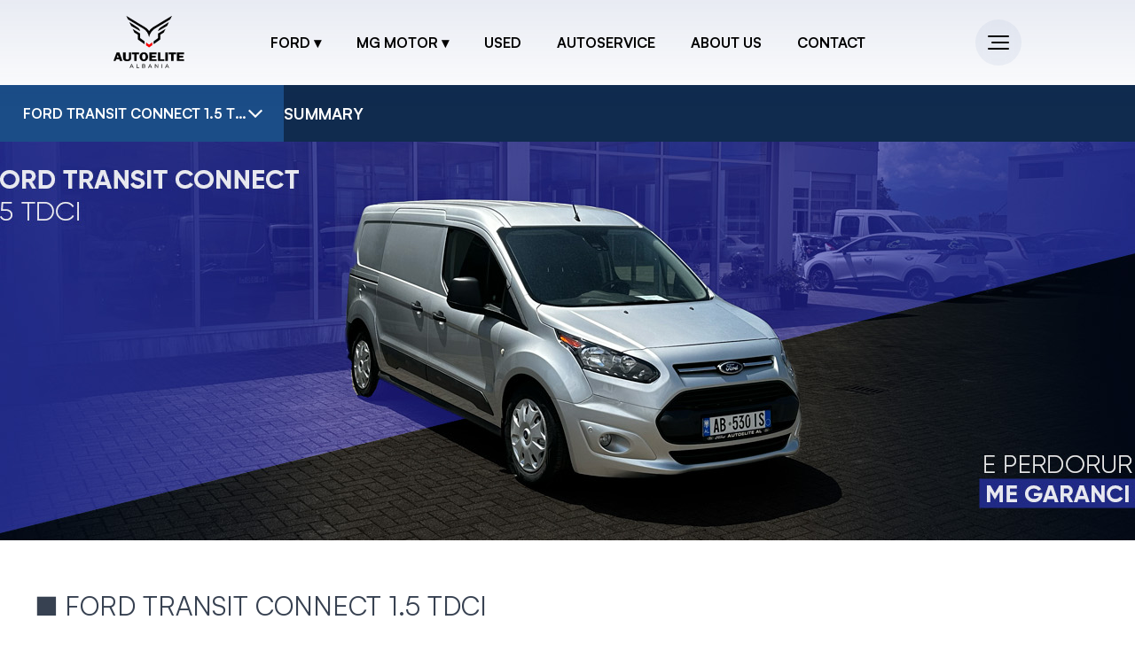

--- FILE ---
content_type: text/html; charset=UTF-8
request_url: https://autoelite.al/en/ford/ford-transit-connect-1-5-tdci/
body_size: 15059
content:
<!DOCTYPE html>
<html dir="ltr" lang="en-US" prefix="og: https://ogp.me/ns#">
<head>
	<meta charset="UTF-8">
	<meta name="viewport" content="width=device-width, initial-scale=1">
	<title>FORD TRANSIT CONNECT 1.5 TDCI | Autoelite</title><link rel="preload" data-rocket-preload as="image" href="https://autoelite.al/wp-content/uploads/2023/06/Featured-e-gjate-template-shkrime-1.jpg" imagesrcset="https://autoelite.al/wp-content/uploads/2023/06/Featured-e-gjate-template-shkrime-1.jpg 1377w, https://autoelite.al/wp-content/uploads/2023/06/Featured-e-gjate-template-shkrime-1-350x114.jpg 350w, https://autoelite.al/wp-content/uploads/2023/06/Featured-e-gjate-template-shkrime-1-1024x335.jpg 1024w, https://autoelite.al/wp-content/uploads/2023/06/Featured-e-gjate-template-shkrime-1-768x251.jpg 768w, https://autoelite.al/wp-content/uploads/2023/06/Featured-e-gjate-template-shkrime-1-18x6.jpg 18w" imagesizes="(max-width: 1377px) 100vw, 1377px" fetchpriority="high">

		<!-- All in One SEO 4.9.3 - aioseo.com -->
	<meta name="description" content="■ FORD TRANSIT CONNECT 1.5 TDCI■ VENDE: 1+1■ KAMBIO: MANUALE■ VITI: 08/2016■ KILOMETRA AKTUALE: 72,240■ KARBURANTI: NAFTE■ CILINDRATA: 1,499■ EURO: 6■ NGJYRA: GRI" />
	<meta name="robots" content="max-image-preview:large" />
	<link rel="canonical" href="https://autoelite.al/en/ford/ford-transit-connect-1-5-tdci/" />
	<meta name="generator" content="All in One SEO (AIOSEO) 4.9.3" />
		<meta property="og:locale" content="en_US" />
		<meta property="og:site_name" content="Autoelite | Ford &amp; MG Motor" />
		<meta property="og:type" content="article" />
		<meta property="og:title" content="FORD TRANSIT CONNECT 1.5 TDCI | Autoelite" />
		<meta property="og:description" content="■ FORD TRANSIT CONNECT 1.5 TDCI■ VENDE: 1+1■ KAMBIO: MANUALE■ VITI: 08/2016■ KILOMETRA AKTUALE: 72,240■ KARBURANTI: NAFTE■ CILINDRATA: 1,499■ EURO: 6■ NGJYRA: GRI" />
		<meta property="og:url" content="https://autoelite.al/en/ford/ford-transit-connect-1-5-tdci/" />
		<meta property="og:image" content="https://autoelite.al/wp-content/uploads/2023/06/Featured-e-gjate-template-shkrime-1.jpg" />
		<meta property="og:image:secure_url" content="https://autoelite.al/wp-content/uploads/2023/06/Featured-e-gjate-template-shkrime-1.jpg" />
		<meta property="og:image:width" content="1377" />
		<meta property="og:image:height" content="450" />
		<meta property="article:published_time" content="2023-06-09T14:14:53+00:00" />
		<meta property="article:modified_time" content="2023-06-09T14:28:06+00:00" />
		<meta property="article:publisher" content="https://www.facebook.com/autoelitealbania" />
		<meta name="twitter:card" content="summary_large_image" />
		<meta name="twitter:title" content="FORD TRANSIT CONNECT 1.5 TDCI | Autoelite" />
		<meta name="twitter:description" content="■ FORD TRANSIT CONNECT 1.5 TDCI■ VENDE: 1+1■ KAMBIO: MANUALE■ VITI: 08/2016■ KILOMETRA AKTUALE: 72,240■ KARBURANTI: NAFTE■ CILINDRATA: 1,499■ EURO: 6■ NGJYRA: GRI" />
		<meta name="twitter:image" content="https://autoelite.al/wp-content/uploads/2023/02/Featured-2.png" />
		<script type="application/ld+json" class="aioseo-schema">
			{"@context":"https:\/\/schema.org","@graph":[{"@type":"BreadcrumbList","@id":"https:\/\/autoelite.al\/en\/ford\/ford-transit-connect-1-5-tdci\/#breadcrumblist","itemListElement":[{"@type":"ListItem","@id":"https:\/\/autoelite.al\/en#listItem","position":1,"name":"Kreu","item":"https:\/\/autoelite.al\/en","nextItem":{"@type":"ListItem","@id":"https:\/\/autoelite.al\/en\/ford\/#listItem","name":"Ford"}},{"@type":"ListItem","@id":"https:\/\/autoelite.al\/en\/ford\/#listItem","position":2,"name":"Ford","item":"https:\/\/autoelite.al\/en\/ford\/","nextItem":{"@type":"ListItem","@id":"https:\/\/autoelite.al\/en\/car_category\/te-perdorura\/#listItem","name":"TE PERDORURA"},"previousItem":{"@type":"ListItem","@id":"https:\/\/autoelite.al\/en#listItem","name":"Kreu"}},{"@type":"ListItem","@id":"https:\/\/autoelite.al\/en\/car_category\/te-perdorura\/#listItem","position":3,"name":"TE PERDORURA","item":"https:\/\/autoelite.al\/en\/car_category\/te-perdorura\/","nextItem":{"@type":"ListItem","@id":"https:\/\/autoelite.al\/en\/ford\/ford-transit-connect-1-5-tdci\/#listItem","name":"FORD TRANSIT CONNECT 1.5 TDCI"},"previousItem":{"@type":"ListItem","@id":"https:\/\/autoelite.al\/en\/ford\/#listItem","name":"Ford"}},{"@type":"ListItem","@id":"https:\/\/autoelite.al\/en\/ford\/ford-transit-connect-1-5-tdci\/#listItem","position":4,"name":"FORD TRANSIT CONNECT 1.5 TDCI","previousItem":{"@type":"ListItem","@id":"https:\/\/autoelite.al\/en\/car_category\/te-perdorura\/#listItem","name":"TE PERDORURA"}}]},{"@type":"Organization","@id":"https:\/\/autoelite.al\/en\/#organization","name":"Autoelite Albania","description":"Ford & MG Motor","url":"https:\/\/autoelite.al\/en\/","telephone":"+355672042553","logo":{"@type":"ImageObject","url":"https:\/\/autoelite.al\/wp-content\/uploads\/2023\/02\/Autoelite-NEWWW-Final.png","@id":"https:\/\/autoelite.al\/en\/ford\/ford-transit-connect-1-5-tdci\/#organizationLogo","width":1000,"height":1000},"image":{"@id":"https:\/\/autoelite.al\/en\/ford\/ford-transit-connect-1-5-tdci\/#organizationLogo"},"sameAs":["https:\/\/www.facebook.com\/autoelitealbania","https:\/\/www.instagram.com\/autoelitealbania"]},{"@type":"WebPage","@id":"https:\/\/autoelite.al\/en\/ford\/ford-transit-connect-1-5-tdci\/#webpage","url":"https:\/\/autoelite.al\/en\/ford\/ford-transit-connect-1-5-tdci\/","name":"FORD TRANSIT CONNECT 1.5 TDCI | Autoelite","description":"\u25a0 FORD TRANSIT CONNECT 1.5 TDCI\u25a0 VENDE: 1+1\u25a0 KAMBIO: MANUALE\u25a0 VITI: 08\/2016\u25a0 KILOMETRA AKTUALE: 72,240\u25a0 KARBURANTI: NAFTE\u25a0 CILINDRATA: 1,499\u25a0 EURO: 6\u25a0 NGJYRA: GRI","inLanguage":"en-US","isPartOf":{"@id":"https:\/\/autoelite.al\/en\/#website"},"breadcrumb":{"@id":"https:\/\/autoelite.al\/en\/ford\/ford-transit-connect-1-5-tdci\/#breadcrumblist"},"image":{"@type":"ImageObject","url":"https:\/\/autoelite.al\/wp-content\/uploads\/2023\/06\/Featured-e-gjate-template-shkrime-1.jpg","@id":"https:\/\/autoelite.al\/en\/ford\/ford-transit-connect-1-5-tdci\/#mainImage","width":1377,"height":450},"primaryImageOfPage":{"@id":"https:\/\/autoelite.al\/en\/ford\/ford-transit-connect-1-5-tdci\/#mainImage"},"datePublished":"2023-06-09T15:14:53+01:00","dateModified":"2023-06-09T15:28:06+01:00"},{"@type":"WebSite","@id":"https:\/\/autoelite.al\/en\/#website","url":"https:\/\/autoelite.al\/en\/","name":"Autoelite Albania","alternateName":"Autoelite Shkoder","description":"Ford & MG Motor","inLanguage":"en-US","publisher":{"@id":"https:\/\/autoelite.al\/en\/#organization"}}]}
		</script>
		<!-- All in One SEO -->

<link rel="alternate" title="oEmbed (JSON)" type="application/json+oembed" href="https://autoelite.al/en/wp-json/oembed/1.0/embed?url=https%3A%2F%2Fautoelite.al%2Fen%2Fford%2Fford-transit-connect-1-5-tdci%2F" />
<link rel="alternate" title="oEmbed (XML)" type="text/xml+oembed" href="https://autoelite.al/en/wp-json/oembed/1.0/embed?url=https%3A%2F%2Fautoelite.al%2Fen%2Fford%2Fford-transit-connect-1-5-tdci%2F&#038;format=xml" />
<style id='wp-img-auto-sizes-contain-inline-css' type='text/css'>
img:is([sizes=auto i],[sizes^="auto," i]){contain-intrinsic-size:3000px 1500px}
/*# sourceURL=wp-img-auto-sizes-contain-inline-css */
</style>
<link rel='stylesheet' id='theme_tw-css' href='https://autoelite.al/wp-content/themes/almax/style.min.css?ver=1.1.7' type='text/css' media='all' />
<link data-minify="1" rel='stylesheet' id='theme_styles-css' href='https://autoelite.al/wp-content/cache/min/1/wp-content/themes/almax/build/main.css?ver=1744227109' type='text/css' media='all' />
<style id='wp-block-library-inline-css' type='text/css'>
:root{--wp-block-synced-color:#7a00df;--wp-block-synced-color--rgb:122,0,223;--wp-bound-block-color:var(--wp-block-synced-color);--wp-editor-canvas-background:#ddd;--wp-admin-theme-color:#007cba;--wp-admin-theme-color--rgb:0,124,186;--wp-admin-theme-color-darker-10:#006ba1;--wp-admin-theme-color-darker-10--rgb:0,107,160.5;--wp-admin-theme-color-darker-20:#005a87;--wp-admin-theme-color-darker-20--rgb:0,90,135;--wp-admin-border-width-focus:2px}@media (min-resolution:192dpi){:root{--wp-admin-border-width-focus:1.5px}}.wp-element-button{cursor:pointer}:root .has-very-light-gray-background-color{background-color:#eee}:root .has-very-dark-gray-background-color{background-color:#313131}:root .has-very-light-gray-color{color:#eee}:root .has-very-dark-gray-color{color:#313131}:root .has-vivid-green-cyan-to-vivid-cyan-blue-gradient-background{background:linear-gradient(135deg,#00d084,#0693e3)}:root .has-purple-crush-gradient-background{background:linear-gradient(135deg,#34e2e4,#4721fb 50%,#ab1dfe)}:root .has-hazy-dawn-gradient-background{background:linear-gradient(135deg,#faaca8,#dad0ec)}:root .has-subdued-olive-gradient-background{background:linear-gradient(135deg,#fafae1,#67a671)}:root .has-atomic-cream-gradient-background{background:linear-gradient(135deg,#fdd79a,#004a59)}:root .has-nightshade-gradient-background{background:linear-gradient(135deg,#330968,#31cdcf)}:root .has-midnight-gradient-background{background:linear-gradient(135deg,#020381,#2874fc)}:root{--wp--preset--font-size--normal:16px;--wp--preset--font-size--huge:42px}.has-regular-font-size{font-size:1em}.has-larger-font-size{font-size:2.625em}.has-normal-font-size{font-size:var(--wp--preset--font-size--normal)}.has-huge-font-size{font-size:var(--wp--preset--font-size--huge)}.has-text-align-center{text-align:center}.has-text-align-left{text-align:left}.has-text-align-right{text-align:right}.has-fit-text{white-space:nowrap!important}#end-resizable-editor-section{display:none}.aligncenter{clear:both}.items-justified-left{justify-content:flex-start}.items-justified-center{justify-content:center}.items-justified-right{justify-content:flex-end}.items-justified-space-between{justify-content:space-between}.screen-reader-text{border:0;clip-path:inset(50%);height:1px;margin:-1px;overflow:hidden;padding:0;position:absolute;width:1px;word-wrap:normal!important}.screen-reader-text:focus{background-color:#ddd;clip-path:none;color:#444;display:block;font-size:1em;height:auto;left:5px;line-height:normal;padding:15px 23px 14px;text-decoration:none;top:5px;width:auto;z-index:100000}html :where(.has-border-color){border-style:solid}html :where([style*=border-top-color]){border-top-style:solid}html :where([style*=border-right-color]){border-right-style:solid}html :where([style*=border-bottom-color]){border-bottom-style:solid}html :where([style*=border-left-color]){border-left-style:solid}html :where([style*=border-width]){border-style:solid}html :where([style*=border-top-width]){border-top-style:solid}html :where([style*=border-right-width]){border-right-style:solid}html :where([style*=border-bottom-width]){border-bottom-style:solid}html :where([style*=border-left-width]){border-left-style:solid}html :where(img[class*=wp-image-]){height:auto;max-width:100%}:where(figure){margin:0 0 1em}html :where(.is-position-sticky){--wp-admin--admin-bar--position-offset:var(--wp-admin--admin-bar--height,0px)}@media screen and (max-width:600px){html :where(.is-position-sticky){--wp-admin--admin-bar--position-offset:0px}}

/*# sourceURL=wp-block-library-inline-css */
</style><style id='wp-block-heading-inline-css' type='text/css'>
h1:where(.wp-block-heading).has-background,h2:where(.wp-block-heading).has-background,h3:where(.wp-block-heading).has-background,h4:where(.wp-block-heading).has-background,h5:where(.wp-block-heading).has-background,h6:where(.wp-block-heading).has-background{padding:1.25em 2.375em}h1.has-text-align-left[style*=writing-mode]:where([style*=vertical-lr]),h1.has-text-align-right[style*=writing-mode]:where([style*=vertical-rl]),h2.has-text-align-left[style*=writing-mode]:where([style*=vertical-lr]),h2.has-text-align-right[style*=writing-mode]:where([style*=vertical-rl]),h3.has-text-align-left[style*=writing-mode]:where([style*=vertical-lr]),h3.has-text-align-right[style*=writing-mode]:where([style*=vertical-rl]),h4.has-text-align-left[style*=writing-mode]:where([style*=vertical-lr]),h4.has-text-align-right[style*=writing-mode]:where([style*=vertical-rl]),h5.has-text-align-left[style*=writing-mode]:where([style*=vertical-lr]),h5.has-text-align-right[style*=writing-mode]:where([style*=vertical-rl]),h6.has-text-align-left[style*=writing-mode]:where([style*=vertical-lr]),h6.has-text-align-right[style*=writing-mode]:where([style*=vertical-rl]){rotate:180deg}
/*# sourceURL=https://autoelite.al/wp-includes/blocks/heading/style.min.css */
</style>
<style id='global-styles-inline-css' type='text/css'>
:root{--wp--preset--aspect-ratio--square: 1;--wp--preset--aspect-ratio--4-3: 4/3;--wp--preset--aspect-ratio--3-4: 3/4;--wp--preset--aspect-ratio--3-2: 3/2;--wp--preset--aspect-ratio--2-3: 2/3;--wp--preset--aspect-ratio--16-9: 16/9;--wp--preset--aspect-ratio--9-16: 9/16;--wp--preset--color--black: #000000;--wp--preset--color--cyan-bluish-gray: #abb8c3;--wp--preset--color--white: #ffffff;--wp--preset--color--pale-pink: #f78da7;--wp--preset--color--vivid-red: #cf2e2e;--wp--preset--color--luminous-vivid-orange: #ff6900;--wp--preset--color--luminous-vivid-amber: #fcb900;--wp--preset--color--light-green-cyan: #7bdcb5;--wp--preset--color--vivid-green-cyan: #00d084;--wp--preset--color--pale-cyan-blue: #8ed1fc;--wp--preset--color--vivid-cyan-blue: #0693e3;--wp--preset--color--vivid-purple: #9b51e0;--wp--preset--gradient--vivid-cyan-blue-to-vivid-purple: linear-gradient(135deg,rgb(6,147,227) 0%,rgb(155,81,224) 100%);--wp--preset--gradient--light-green-cyan-to-vivid-green-cyan: linear-gradient(135deg,rgb(122,220,180) 0%,rgb(0,208,130) 100%);--wp--preset--gradient--luminous-vivid-amber-to-luminous-vivid-orange: linear-gradient(135deg,rgb(252,185,0) 0%,rgb(255,105,0) 100%);--wp--preset--gradient--luminous-vivid-orange-to-vivid-red: linear-gradient(135deg,rgb(255,105,0) 0%,rgb(207,46,46) 100%);--wp--preset--gradient--very-light-gray-to-cyan-bluish-gray: linear-gradient(135deg,rgb(238,238,238) 0%,rgb(169,184,195) 100%);--wp--preset--gradient--cool-to-warm-spectrum: linear-gradient(135deg,rgb(74,234,220) 0%,rgb(151,120,209) 20%,rgb(207,42,186) 40%,rgb(238,44,130) 60%,rgb(251,105,98) 80%,rgb(254,248,76) 100%);--wp--preset--gradient--blush-light-purple: linear-gradient(135deg,rgb(255,206,236) 0%,rgb(152,150,240) 100%);--wp--preset--gradient--blush-bordeaux: linear-gradient(135deg,rgb(254,205,165) 0%,rgb(254,45,45) 50%,rgb(107,0,62) 100%);--wp--preset--gradient--luminous-dusk: linear-gradient(135deg,rgb(255,203,112) 0%,rgb(199,81,192) 50%,rgb(65,88,208) 100%);--wp--preset--gradient--pale-ocean: linear-gradient(135deg,rgb(255,245,203) 0%,rgb(182,227,212) 50%,rgb(51,167,181) 100%);--wp--preset--gradient--electric-grass: linear-gradient(135deg,rgb(202,248,128) 0%,rgb(113,206,126) 100%);--wp--preset--gradient--midnight: linear-gradient(135deg,rgb(2,3,129) 0%,rgb(40,116,252) 100%);--wp--preset--font-size--small: 13px;--wp--preset--font-size--medium: 20px;--wp--preset--font-size--large: 36px;--wp--preset--font-size--x-large: 42px;--wp--preset--spacing--20: 0.44rem;--wp--preset--spacing--30: 0.67rem;--wp--preset--spacing--40: 1rem;--wp--preset--spacing--50: 1.5rem;--wp--preset--spacing--60: 2.25rem;--wp--preset--spacing--70: 3.38rem;--wp--preset--spacing--80: 5.06rem;--wp--preset--shadow--natural: 6px 6px 9px rgba(0, 0, 0, 0.2);--wp--preset--shadow--deep: 12px 12px 50px rgba(0, 0, 0, 0.4);--wp--preset--shadow--sharp: 6px 6px 0px rgba(0, 0, 0, 0.2);--wp--preset--shadow--outlined: 6px 6px 0px -3px rgb(255, 255, 255), 6px 6px rgb(0, 0, 0);--wp--preset--shadow--crisp: 6px 6px 0px rgb(0, 0, 0);}:where(.is-layout-flex){gap: 0.5em;}:where(.is-layout-grid){gap: 0.5em;}body .is-layout-flex{display: flex;}.is-layout-flex{flex-wrap: wrap;align-items: center;}.is-layout-flex > :is(*, div){margin: 0;}body .is-layout-grid{display: grid;}.is-layout-grid > :is(*, div){margin: 0;}:where(.wp-block-columns.is-layout-flex){gap: 2em;}:where(.wp-block-columns.is-layout-grid){gap: 2em;}:where(.wp-block-post-template.is-layout-flex){gap: 1.25em;}:where(.wp-block-post-template.is-layout-grid){gap: 1.25em;}.has-black-color{color: var(--wp--preset--color--black) !important;}.has-cyan-bluish-gray-color{color: var(--wp--preset--color--cyan-bluish-gray) !important;}.has-white-color{color: var(--wp--preset--color--white) !important;}.has-pale-pink-color{color: var(--wp--preset--color--pale-pink) !important;}.has-vivid-red-color{color: var(--wp--preset--color--vivid-red) !important;}.has-luminous-vivid-orange-color{color: var(--wp--preset--color--luminous-vivid-orange) !important;}.has-luminous-vivid-amber-color{color: var(--wp--preset--color--luminous-vivid-amber) !important;}.has-light-green-cyan-color{color: var(--wp--preset--color--light-green-cyan) !important;}.has-vivid-green-cyan-color{color: var(--wp--preset--color--vivid-green-cyan) !important;}.has-pale-cyan-blue-color{color: var(--wp--preset--color--pale-cyan-blue) !important;}.has-vivid-cyan-blue-color{color: var(--wp--preset--color--vivid-cyan-blue) !important;}.has-vivid-purple-color{color: var(--wp--preset--color--vivid-purple) !important;}.has-black-background-color{background-color: var(--wp--preset--color--black) !important;}.has-cyan-bluish-gray-background-color{background-color: var(--wp--preset--color--cyan-bluish-gray) !important;}.has-white-background-color{background-color: var(--wp--preset--color--white) !important;}.has-pale-pink-background-color{background-color: var(--wp--preset--color--pale-pink) !important;}.has-vivid-red-background-color{background-color: var(--wp--preset--color--vivid-red) !important;}.has-luminous-vivid-orange-background-color{background-color: var(--wp--preset--color--luminous-vivid-orange) !important;}.has-luminous-vivid-amber-background-color{background-color: var(--wp--preset--color--luminous-vivid-amber) !important;}.has-light-green-cyan-background-color{background-color: var(--wp--preset--color--light-green-cyan) !important;}.has-vivid-green-cyan-background-color{background-color: var(--wp--preset--color--vivid-green-cyan) !important;}.has-pale-cyan-blue-background-color{background-color: var(--wp--preset--color--pale-cyan-blue) !important;}.has-vivid-cyan-blue-background-color{background-color: var(--wp--preset--color--vivid-cyan-blue) !important;}.has-vivid-purple-background-color{background-color: var(--wp--preset--color--vivid-purple) !important;}.has-black-border-color{border-color: var(--wp--preset--color--black) !important;}.has-cyan-bluish-gray-border-color{border-color: var(--wp--preset--color--cyan-bluish-gray) !important;}.has-white-border-color{border-color: var(--wp--preset--color--white) !important;}.has-pale-pink-border-color{border-color: var(--wp--preset--color--pale-pink) !important;}.has-vivid-red-border-color{border-color: var(--wp--preset--color--vivid-red) !important;}.has-luminous-vivid-orange-border-color{border-color: var(--wp--preset--color--luminous-vivid-orange) !important;}.has-luminous-vivid-amber-border-color{border-color: var(--wp--preset--color--luminous-vivid-amber) !important;}.has-light-green-cyan-border-color{border-color: var(--wp--preset--color--light-green-cyan) !important;}.has-vivid-green-cyan-border-color{border-color: var(--wp--preset--color--vivid-green-cyan) !important;}.has-pale-cyan-blue-border-color{border-color: var(--wp--preset--color--pale-cyan-blue) !important;}.has-vivid-cyan-blue-border-color{border-color: var(--wp--preset--color--vivid-cyan-blue) !important;}.has-vivid-purple-border-color{border-color: var(--wp--preset--color--vivid-purple) !important;}.has-vivid-cyan-blue-to-vivid-purple-gradient-background{background: var(--wp--preset--gradient--vivid-cyan-blue-to-vivid-purple) !important;}.has-light-green-cyan-to-vivid-green-cyan-gradient-background{background: var(--wp--preset--gradient--light-green-cyan-to-vivid-green-cyan) !important;}.has-luminous-vivid-amber-to-luminous-vivid-orange-gradient-background{background: var(--wp--preset--gradient--luminous-vivid-amber-to-luminous-vivid-orange) !important;}.has-luminous-vivid-orange-to-vivid-red-gradient-background{background: var(--wp--preset--gradient--luminous-vivid-orange-to-vivid-red) !important;}.has-very-light-gray-to-cyan-bluish-gray-gradient-background{background: var(--wp--preset--gradient--very-light-gray-to-cyan-bluish-gray) !important;}.has-cool-to-warm-spectrum-gradient-background{background: var(--wp--preset--gradient--cool-to-warm-spectrum) !important;}.has-blush-light-purple-gradient-background{background: var(--wp--preset--gradient--blush-light-purple) !important;}.has-blush-bordeaux-gradient-background{background: var(--wp--preset--gradient--blush-bordeaux) !important;}.has-luminous-dusk-gradient-background{background: var(--wp--preset--gradient--luminous-dusk) !important;}.has-pale-ocean-gradient-background{background: var(--wp--preset--gradient--pale-ocean) !important;}.has-electric-grass-gradient-background{background: var(--wp--preset--gradient--electric-grass) !important;}.has-midnight-gradient-background{background: var(--wp--preset--gradient--midnight) !important;}.has-small-font-size{font-size: var(--wp--preset--font-size--small) !important;}.has-medium-font-size{font-size: var(--wp--preset--font-size--medium) !important;}.has-large-font-size{font-size: var(--wp--preset--font-size--large) !important;}.has-x-large-font-size{font-size: var(--wp--preset--font-size--x-large) !important;}
/*# sourceURL=global-styles-inline-css */
</style>

<style id='classic-theme-styles-inline-css' type='text/css'>
/*! This file is auto-generated */
.wp-block-button__link{color:#fff;background-color:#32373c;border-radius:9999px;box-shadow:none;text-decoration:none;padding:calc(.667em + 2px) calc(1.333em + 2px);font-size:1.125em}.wp-block-file__button{background:#32373c;color:#fff;text-decoration:none}
/*# sourceURL=/wp-includes/css/classic-themes.min.css */
</style>
<link data-minify="1" rel='stylesheet' id='trp-language-switcher-style-css' href='https://autoelite.al/wp-content/cache/min/1/wp-content/plugins/translatepress-multilingual/assets/css/trp-language-switcher.css?ver=1744227109' type='text/css' media='all' />
<style id='rocket-lazyload-inline-css' type='text/css'>
.rll-youtube-player{position:relative;padding-bottom:56.23%;height:0;overflow:hidden;max-width:100%;}.rll-youtube-player:focus-within{outline: 2px solid currentColor;outline-offset: 5px;}.rll-youtube-player iframe{position:absolute;top:0;left:0;width:100%;height:100%;z-index:100;background:0 0}.rll-youtube-player img{bottom:0;display:block;left:0;margin:auto;max-width:100%;width:100%;position:absolute;right:0;top:0;border:none;height:auto;-webkit-transition:.4s all;-moz-transition:.4s all;transition:.4s all}.rll-youtube-player img:hover{-webkit-filter:brightness(75%)}.rll-youtube-player .play{height:100%;width:100%;left:0;top:0;position:absolute;background:url(https://autoelite.al/wp-content/plugins/wp-rocket/assets/img/youtube.png) no-repeat center;background-color: transparent !important;cursor:pointer;border:none;}.wp-embed-responsive .wp-has-aspect-ratio .rll-youtube-player{position:absolute;padding-bottom:0;width:100%;height:100%;top:0;bottom:0;left:0;right:0}
/*# sourceURL=rocket-lazyload-inline-css */
</style>
<script type="text/javascript" src="https://autoelite.al/wp-includes/js/jquery/jquery.min.js?ver=3.7.1" id="jquery-core-js"></script>
<link rel="https://api.w.org/" href="https://autoelite.al/en/wp-json/" /><link rel="alternate" title="JSON" type="application/json" href="https://autoelite.al/en/wp-json/wp/v2/ford/1722" /><link rel="alternate" hreflang="sq" href="https://autoelite.al/ford/ford-transit-connect-1-5-tdci/"/>
<link rel="alternate" hreflang="en-US" href="https://autoelite.al/en/ford/ford-transit-connect-1-5-tdci/"/>
<link rel="alternate" hreflang="en" href="https://autoelite.al/en/ford/ford-transit-connect-1-5-tdci/"/>
<link rel="icon" href="https://autoelite.al/wp-content/uploads/2023/04/cropped-Autoelite-THE-BEST-32x32.png" sizes="32x32" />
<link rel="icon" href="https://autoelite.al/wp-content/uploads/2023/04/cropped-Autoelite-THE-BEST-192x192.png" sizes="192x192" />
<link rel="apple-touch-icon" href="https://autoelite.al/wp-content/uploads/2023/04/cropped-Autoelite-THE-BEST-180x180.png" />
<meta name="msapplication-TileImage" content="https://autoelite.al/wp-content/uploads/2023/04/cropped-Autoelite-THE-BEST-270x270.png" />
<noscript><style id="rocket-lazyload-nojs-css">.rll-youtube-player, [data-lazy-src]{display:none !important;}</style></noscript><meta name="generator" content="WP Rocket 3.18.3" data-wpr-features="wpr_lazyload_images wpr_lazyload_iframes wpr_oci wpr_minify_css wpr_preload_links wpr_desktop" /></head>
<body class="wp-singular ford-template-default single single-ford postid-1722 wp-embed-responsive wp-theme-almax relative font-sans translatepress-en_US">

<header class="header px-4 md:px-8 lg:px-16 xl:px-32 z-50 w-full select-none relative" itemscope itemtype="http://schema.org/WPHeader">
	<div class="header__gradient absolute left-0 top-0 w-full h-[130%] bg-gradient-to-b pointer-events-none from-blue-900/10"></div>
	<div class="header__in relative mx-auto">
		<nav class="header__nav h-20 md:h-24 flex items-center justify-between">
			<div class="header__brand flex items-center grow w-[35%] h-full text-xs sm:text-sm md:text-base text-white">
				<a class="brand__link py-2 sm:py-3 w-16 sm:w-20 h-full flex flex-col font-bold uppercase items-center justify-center" href="https://autoelite.al/en/">
											<img src="https://autoelite.al/wp-content/uploads/2022/12/logo-alt-1.svg" class="brand__icon h-full" alt="" decoding="async" />									</a>
			</div><!--<Brand>-->
							<ul id="menu-header-menu" class="header__menu hidden lg:flex items-center space-x-10 font-bold shrink-0 grow"><li class="nav__item relative [&amp;:hover&gt;ul]:block [&amp;:hover&gt;a&gt;span]:scale-x-100"><a class="header__link relative inline-flex py-2 text-black dark:text-white [&amp;:hover&gt;span]:scale-x-100" id="nav__link--77910" href="https://autoelite.al/en/ford/">FORD ▾<span class="under absolute bottom-1.5 left-0 h-0.5 w-full scale-x-0 origin-left bg-black dark:bg-white transition-transform duration-500" /></a><ul class="hidden absolute top-full left-1/2 -translate-x-1/2 min-w-[11rem] text-center bg-white/90 shadow-lg p-4 rounded-md z-10" aria-labelledby="nav__link--77910"><li class="[*+&amp;]:mt-1"><a class="relative inline-flex py-2 text-sm text-black [&amp;:hover&gt;span]:scale-x-100 [&amp;_.under]:bg-black whitespace-nowrap [&amp;:hover&gt;span]:scale-x-100" id="nav__link--103911" href="https://autoelite.al/en/car_category/automjete/?b=ford">CARS<span class="under absolute bottom-1.5 left-0 h-0.5 w-full scale-x-0 origin-left bg-black dark:bg-white transition-transform duration-500" /></a></li><li class="[*+&amp;]:mt-1"><a class="relative inline-flex py-2 text-sm text-black [&amp;:hover&gt;span]:scale-x-100 [&amp;_.under]:bg-black whitespace-nowrap [&amp;:hover&gt;span]:scale-x-100" id="nav__link--103711" href="https://autoelite.al/en/car_category/elektrike/?b=ford">ELECTRIC<span class="under absolute bottom-1.5 left-0 h-0.5 w-full scale-x-0 origin-left bg-black dark:bg-white transition-transform duration-500" /></a></li><li class="[*+&amp;]:mt-1"><a class="relative inline-flex py-2 text-sm text-black [&amp;:hover&gt;span]:scale-x-100 [&amp;_.under]:bg-black whitespace-nowrap [&amp;:hover&gt;span]:scale-x-100" id="nav__link--110911" href="https://autoelite.al/en/car_category/plug-in-hybrid/?b=ford">PLUG-IN HYBRID<span class="under absolute bottom-1.5 left-0 h-0.5 w-full scale-x-0 origin-left bg-black dark:bg-white transition-transform duration-500" /></a></li><li class="[*+&amp;]:mt-1"><a class="relative inline-flex py-2 text-sm text-black [&amp;:hover&gt;span]:scale-x-100 [&amp;_.under]:bg-black whitespace-nowrap [&amp;:hover&gt;span]:scale-x-100" id="nav__link--104011" href="https://autoelite.al/en/car_category/suv-crossover/?b=ford">SUV &amp; CROSSOVER<span class="under absolute bottom-1.5 left-0 h-0.5 w-full scale-x-0 origin-left bg-black dark:bg-white transition-transform duration-500" /></a></li><li class="[*+&amp;]:mt-1"><a class="relative inline-flex py-2 text-sm text-black [&amp;:hover&gt;span]:scale-x-100 [&amp;_.under]:bg-black whitespace-nowrap [&amp;:hover&gt;span]:scale-x-100" id="nav__link--103811" href="https://autoelite.al/en/car_category/furgona-pickup/?b=ford">VANS &amp; PICKUPS<span class="under absolute bottom-1.5 left-0 h-0.5 w-full scale-x-0 origin-left bg-black dark:bg-white transition-transform duration-500" /></a></li></ul></li><li class="nav__item relative [&amp;:hover&gt;ul]:block [&amp;:hover&gt;a&gt;span]:scale-x-100"><a class="header__link relative inline-flex py-2 text-black dark:text-white [&amp;:hover&gt;span]:scale-x-100" id="nav__link--78010" href="https://autoelite.al/en/mg/">MG MOTOR ▾<span class="under absolute bottom-1.5 left-0 h-0.5 w-full scale-x-0 origin-left bg-black dark:bg-white transition-transform duration-500" /></a><ul class="hidden absolute top-full left-1/2 -translate-x-1/2 min-w-[11rem] text-center bg-white/90 shadow-lg p-4 rounded-md z-10" aria-labelledby="nav__link--78010"><li class="[*+&amp;]:mt-1"><a class="relative inline-flex py-2 text-sm text-black [&amp;:hover&gt;span]:scale-x-100 [&amp;_.under]:bg-black whitespace-nowrap [&amp;:hover&gt;span]:scale-x-100" id="nav__link--111011" href="https://autoelite.al/en/car_category/elektrike/?b=mg">ELECTRIC<span class="under absolute bottom-1.5 left-0 h-0.5 w-full scale-x-0 origin-left bg-black dark:bg-white transition-transform duration-500" /></a></li><li class="[*+&amp;]:mt-1"><a class="relative inline-flex py-2 text-sm text-black [&amp;:hover&gt;span]:scale-x-100 [&amp;_.under]:bg-black whitespace-nowrap [&amp;:hover&gt;span]:scale-x-100" id="nav__link--111111" href="https://autoelite.al/en/car_category/plug-in-hybrid/?b=mg">PLUG-IN HYBRID<span class="under absolute bottom-1.5 left-0 h-0.5 w-full scale-x-0 origin-left bg-black dark:bg-white transition-transform duration-500" /></a></li></ul></li><li class="nav__item"><a class="header__link relative inline-flex py-2 text-black dark:text-white [&amp;:hover&gt;span]:scale-x-100" id="nav__link--145310" href="https://autoelite.al/en/car_category/te-perdorura/">USED<span class="under absolute bottom-1.5 left-0 h-0.5 w-full scale-x-0 origin-left bg-black dark:bg-white transition-transform duration-500" /></a></li><li class="nav__item"><a class="header__link relative inline-flex py-2 text-black dark:text-white [&amp;:hover&gt;span]:scale-x-100" id="nav__link--108710" href="https://autoelite.al/en/autoservis/">AUTOSERVICE<span class="under absolute bottom-1.5 left-0 h-0.5 w-full scale-x-0 origin-left bg-black dark:bg-white transition-transform duration-500" /></a></li><li class="nav__item"><a class="header__link relative inline-flex py-2 text-black dark:text-white [&amp;:hover&gt;span]:scale-x-100" id="nav__link--108610" href="https://autoelite.al/en/rreth-nesh/">ABOUT US<span class="under absolute bottom-1.5 left-0 h-0.5 w-full scale-x-0 origin-left bg-black dark:bg-white transition-transform duration-500" /></a></li><li class="nav__item"><a class="header__link relative inline-flex py-2 text-black dark:text-white [&amp;:hover&gt;span]:scale-x-100" id="nav__link--108410" href="https://autoelite.al/en/kontakt/">CONTACT<span class="under absolute bottom-1.5 left-0 h-0.5 w-full scale-x-0 origin-left bg-black dark:bg-white transition-transform duration-500" /></a></li></ul>						<div class="header__action flex items-center grow w-[35%] justify-end">
				<button class="header__burger inline-flex rounded-full px-3 py-3.5 sm:py-4 sm:px-3.5 cursor-pointer backdrop-blur bg-blue-900/5 hover:bg-blue-900/10 dark:bg-black/20 dark:hover:bg-black/30 transition-colors">
					<div class="burger flex flex-col justify-center items-end space-y-[0.3rem] w-5 h-4 sm:w-6 sm:h-5">
						<div class="burger__line rounded-sm h-[2px] bg-black dark:bg-white duration-150 w-full"></div>
						<div class="burger__line rounded-sm h-[2px] bg-black dark:bg-white duration-150 w-10/12"></div>
						<div class="burger__line rounded-sm h-[2px] bg-black dark:bg-white duration-150 w-full"></div>
					</div>
				</button>
			</div><!--<Burger>-->
		</nav>
	</div>
	<div class="mobile fixed inset-0 opacity-0 duration-500 transition-all invisible pointer-events-none z-40">
	<div class="mobile__over absolute inset-0 opacity-0 invisible bg-black/60 transition-all duration-500"></div>
	<nav class="mobile__nav flex flex-col justify-between absolute bottom-0 right-0 h-[calc(100%_-_var(--wpbar))] w-[90%] max-w-[20rem] translate-x-full transition-all duration-500 bg-l-bg text-l-clr overflow-y-scroll">
		<div class="mobile__top h-16 sm:h-20 flex items-center justify-between border-b py-4 pl-8 pr-6 sm:pl-10 border-l-zinc-200">
			<button class="mobile__close inline-flex rounded-full -ml-2 p-2.5 cursor-pointer text-black/50 hover:text-black hover:bg-black/5 transition-colors">
				<svg class="h-5 w-5 sm:h-6 sm:w-6"><use xlink:href="https://autoelite.al/wp-content/themes/almax/build/sprite.svg?v=1.1.7#close"></use></svg>			</button>
			<div class="flex uppercase font-bold text-xs sm:text-sm tm-i18n">
				<div class="trp_language_switcher_shortcode">
<div class="trp-language-switcher trp-language-switcher-container" data-no-translation>
    <div class="trp-ls-shortcode-current-language">
        <a href="#" class="trp-ls-shortcode-disabled-language trp-ls-disabled-language" title="English" onclick="event.preventDefault()">
			<img class="trp-flag-image" src="data:image/svg+xml,%3Csvg%20xmlns='http://www.w3.org/2000/svg'%20viewBox='0%200%2018%2012'%3E%3C/svg%3E" width="18" height="12" alt="en_US" title="English" data-lazy-src="https://autoelite.al/wp-content/plugins/translatepress-multilingual/assets/images/flags/en_US.png"><noscript><img class="trp-flag-image" src="https://autoelite.al/wp-content/plugins/translatepress-multilingual/assets/images/flags/en_US.png" width="18" height="12" alt="en_US" title="English"></noscript> EN		</a>
    </div>
    <div class="trp-ls-shortcode-language">
                <a href="#" class="trp-ls-shortcode-disabled-language trp-ls-disabled-language"  title="English" onclick="event.preventDefault()">
			<img class="trp-flag-image" src="data:image/svg+xml,%3Csvg%20xmlns='http://www.w3.org/2000/svg'%20viewBox='0%200%2018%2012'%3E%3C/svg%3E" width="18" height="12" alt="en_US" title="English" data-lazy-src="https://autoelite.al/wp-content/plugins/translatepress-multilingual/assets/images/flags/en_US.png"><noscript><img class="trp-flag-image" src="https://autoelite.al/wp-content/plugins/translatepress-multilingual/assets/images/flags/en_US.png" width="18" height="12" alt="en_US" title="English"></noscript> EN		</a>
                    <a href="https://autoelite.al/ford/ford-transit-connect-1-5-tdci/" title="Albanian">
            <img class="trp-flag-image" src="data:image/svg+xml,%3Csvg%20xmlns='http://www.w3.org/2000/svg'%20viewBox='0%200%2018%2012'%3E%3C/svg%3E" width="18" height="12" alt="sq" title="Albanian" data-lazy-src="https://autoelite.al/wp-content/plugins/translatepress-multilingual/assets/images/flags/sq.png"><noscript><img class="trp-flag-image" src="https://autoelite.al/wp-content/plugins/translatepress-multilingual/assets/images/flags/sq.png" width="18" height="12" alt="sq" title="Albanian"></noscript> SQ        </a>

        </div>
    <script type="application/javascript">
        // need to have the same with set from JS on both divs. Otherwise it can push stuff around in HTML
        var trp_ls_shortcodes = document.querySelectorAll('.trp_language_switcher_shortcode .trp-language-switcher');
        if ( trp_ls_shortcodes.length > 0) {
            // get the last language switcher added
            var trp_el = trp_ls_shortcodes[trp_ls_shortcodes.length - 1];

            var trp_shortcode_language_item = trp_el.querySelector( '.trp-ls-shortcode-language' )
            // set width
            var trp_ls_shortcode_width                                               = trp_shortcode_language_item.offsetWidth + 16;
            trp_shortcode_language_item.style.width                                  = trp_ls_shortcode_width + 'px';
            trp_el.querySelector( '.trp-ls-shortcode-current-language' ).style.width = trp_ls_shortcode_width + 'px';

            // We're putting this on display: none after we have its width.
            trp_shortcode_language_item.style.display = 'none';
        }
    </script>
</div>
</div>				<!-- <a href="/" class="px-3 sm:px-3.5 h-8 sm:h-9 inline-flex items-center justify-center transition-colors bg-blue-900 text-white">
					AL
				</a> -->
				<!--
				<a href="/" class="px-3 sm:px-3.5 h-8 sm:h-9 inline-flex items-center justify-center transition-colors bg-zinc-200 hover:bg-zinc-300">
					EN
				</a>
				-->
			</div>
		</div>
					<ul id="menu-mobile-menu" class="py-8 font-bold"><li class="px-8 sm:px-10 border-b border-zinc-200 last:border-0"><a class="py-3 sm:py-4 sm:text-lg flex hover:opacity-70 transition-all" id="nav__link--14910" href="https://autoelite.al/en/">HOME</a></li><li class="px-8 sm:px-10 border-b border-zinc-200 last:border-0 nav__drop relative"><a class="py-3 sm:py-4 sm:text-lg flex hover:opacity-70 transition-all items-center justify-between" id="nav__link--77710" href="https://autoelite.al/en/ford/">FORD</a><button class="nav__show-drop bg-white border rounded-full border-zinc-200 p-1 sm:p-2 absolute right-6 sm:right-8 top-2 -scale-y-100" type="button"><svg class="w-6 h-6 -scale-y-100 opacity-75"><use xlink:href="https://autoelite.al/wp-content/themes/almax/build/sprite.svg?v=1.1.7#chevron-down"></use></svg></button><ul class="pl-4 sm:pl-6 border-t border-zinc-200 hidden" aria-labelledby="nav__link--77710"><li class="border-b border-zinc-200 last:border-0"><a class="py-3 sm:py-4 text-sm sm:text-base flex hover:opacity-70 transition-all" id="nav__link--104511" href="https://autoelite.al/en/car_category/automjete/?b=ford">CARS</a></li><li class="border-b border-zinc-200 last:border-0"><a class="py-3 sm:py-4 text-sm sm:text-base flex hover:opacity-70 transition-all" id="nav__link--104311" href="https://autoelite.al/en/car_category/elektrike/?b=ford">ELECTRIC</a></li><li class="border-b border-zinc-200 last:border-0"><a class="py-3 sm:py-4 text-sm sm:text-base flex hover:opacity-70 transition-all" id="nav__link--110711" href="https://autoelite.al/en/car_category/plug-in-hybrid/?b=ford">PLUG-IN HYBRID</a></li><li class="border-b border-zinc-200 last:border-0"><a class="py-3 sm:py-4 text-sm sm:text-base flex hover:opacity-70 transition-all" id="nav__link--104611" href="https://autoelite.al/en/car_category/suv-crossover/?b=ford">SUV &amp; CROSSOVER</a></li><li class="border-b border-zinc-200 last:border-0"><a class="py-3 sm:py-4 text-sm sm:text-base flex hover:opacity-70 transition-all" id="nav__link--104411" href="https://autoelite.al/en/car_category/furgona-pickup/?b=ford">VANS &amp; PICKUPS</a></li></ul></li><li class="px-8 sm:px-10 border-b border-zinc-200 last:border-0 nav__drop relative"><a class="py-3 sm:py-4 sm:text-lg flex hover:opacity-70 transition-all items-center justify-between" id="nav__link--77810" href="https://autoelite.al/en/mg/">MG MOTOR</a><button class="nav__show-drop bg-white border rounded-full border-zinc-200 p-1 sm:p-2 absolute right-6 sm:right-8 top-2 -scale-y-100" type="button"><svg class="w-6 h-6 -scale-y-100 opacity-75"><use xlink:href="https://autoelite.al/wp-content/themes/almax/build/sprite.svg?v=1.1.7#chevron-down"></use></svg></button><ul class="pl-4 sm:pl-6 border-t border-zinc-200 hidden" aria-labelledby="nav__link--77810"><li class="border-b border-zinc-200 last:border-0"><a class="py-3 sm:py-4 text-sm sm:text-base flex hover:opacity-70 transition-all" id="nav__link--104211" href="https://autoelite.al/en/car_category/elektrike/?b=mg">ELECTRIC</a></li><li class="border-b border-zinc-200 last:border-0"><a class="py-3 sm:py-4 text-sm sm:text-base flex hover:opacity-70 transition-all" id="nav__link--110611" href="https://autoelite.al/en/car_category/plug-in-hybrid/?b=mg">PLUG-IN HYBRID</a></li></ul></li><li class="px-8 sm:px-10 border-b border-zinc-200 last:border-0"><a class="py-3 sm:py-4 sm:text-lg flex hover:opacity-70 transition-all" id="nav__link--93910" href="https://autoelite.al/en/car_state/ee-perdorura/">USED</a></li><li class="px-8 sm:px-10 border-b border-zinc-200 last:border-0"><a class="py-3 sm:py-4 sm:text-lg flex hover:opacity-70 transition-all" id="nav__link--14310" href="https://autoelite.al/en/autoservis/">AUTOELITE SERVICE</a></li><li class="px-8 sm:px-10 border-b border-zinc-200 last:border-0"><a class="py-3 sm:py-4 sm:text-lg flex hover:opacity-70 transition-all" id="nav__link--14010" href="https://autoelite.al/en/pjese-kembimi/">AUTO PARTS</a></li><li class="px-8 sm:px-10 border-b border-zinc-200 last:border-0"><a class="py-3 sm:py-4 sm:text-lg flex hover:opacity-70 transition-all" id="nav__link--14110" href="https://autoelite.al/en/kontakt/">CONTACT</a></li></ul>				<div class="mobile__end h-16 sm:h-20 flex items-center justify-between border-t py-4 pl-8 pr-6 sm:pl-10 border-l-zinc-200">
			<div class="flex items-center space-x-3">
									<a href="https://www.facebook.com/autoelite.albania" class="p-2.5 sm:p-3 inline-flex rounded-full bg-white border border-gray-200 text-gray-500 hover:text-blue-900 transition-colors" rel="noreferrer" target="_blank">
						<svg class="w-4 h-4"><use xlink:href="https://autoelite.al/wp-content/themes/almax/build/sprite.svg?v=1.1.7#facebook"></use></svg>					</a>
													<a href="https://www.instagram.com/autoelite_albania" class="p-2.5 sm:p-3 inline-flex rounded-full bg-white border border-gray-200 text-gray-500 hover:text-blue-900 transition-colors" rel="noreferrer" target="_blank">
						<svg class="w-4 h-4"><use xlink:href="https://autoelite.al/wp-content/themes/almax/build/sprite.svg?v=1.1.7#instagram"></use></svg>					</a>
							</div>
							<a href="https://goo.gl/maps/gadiHonhhnRet1we9" class="p-2.5 sm:p-3 inline-flex rounded-full bg-white border border-gray-200 text-gray-500 hover:text-blue-900 transition-colors" rel="noreferrer" target="_blank">
					<svg class="w-5 h-5 sm:w-6 sm:h-6"><use xlink:href="https://autoelite.al/wp-content/themes/almax/build/sprite.svg?v=1.1.7#location"></use></svg>				</a>
					</div>
	</nav>
</div>
</header><!--<Header>-->

<main  class="main relative max-w-7xl mx-auto lg:shadow-xl">
<div  class="max-w-7xl mx-auto relative bg-[#102b4e] flex items-center z-30">
	<div  class="max-w-7xl mx-auto w-full pc:pr-4 flex items-center justify-between">
		<div class="flex flex-col w-full sm:flex-row sm:w-auto sm:inline-flex items-center gap-x-6">
			<div class="-order-1 relative inline-flex w-full sm:w-[20rem]">
				<button class="ford-drop-btn relative h-14 sm:h-16 w-full px-6 inline-flex items-center text-white font-bold hover:bg-[#21548f] bg-[#1b4d87] uppercase transition-colors">
					<span class="overflow-hidden text-ellipsis whitespace-nowrap pr-4">
						FORD TRANSIT CONNECT 1.5 TDCI					</span>
					<svg class="text-white absolute right-5 top-1/2 -translate-y-1/2 h-6 w-6 transition-transform" width="20" height="20" viewbox="0 0 20 20" xmlns="http://www.w3.org/2000/svg"><polyline fill="none" stroke="currentColor" stroke-width="1.8" points="16 7 10 13 4 7"></polyline></svg>
				</button>
				<div class="ford-drop-cpt hidden absolute top-full left-0 w-full bg-white shadow-lg p-6 space-y-4">
					<a href="https://autoelite.al/en/ford/ford-transit-connect-1-5-tdci/" class="flex items-center uppercase transition-colors cursor-pointer text-[#102b4e] font-bold">
						SUMMARY					</a>
														</div>
			</div>
			<h1 class="relative py-4 sm:py-0 text-sm sm:text-base lg:text-lg text-white font-bold whitespace-nowrap">
									SUMMARY							</h1>
		</div>
			</div>
</div>
<div  class="relative overflow-hidden">
	<div  class="max-w-7xl mx-auto relative h-[18.75rem] sm:h-[28.125rem] shadow-xl sm:shadow-2xl">
					<img width="1377" height="450" src="https://autoelite.al/wp-content/uploads/2023/06/Featured-e-gjate-template-shkrime-1.jpg" class="absolute inset-0 object-cover w-full h-full" alt="" decoding="async" fetchpriority="high" srcset="https://autoelite.al/wp-content/uploads/2023/06/Featured-e-gjate-template-shkrime-1.jpg 1377w, https://autoelite.al/wp-content/uploads/2023/06/Featured-e-gjate-template-shkrime-1-350x114.jpg 350w, https://autoelite.al/wp-content/uploads/2023/06/Featured-e-gjate-template-shkrime-1-1024x335.jpg 1024w, https://autoelite.al/wp-content/uploads/2023/06/Featured-e-gjate-template-shkrime-1-768x251.jpg 768w, https://autoelite.al/wp-content/uploads/2023/06/Featured-e-gjate-template-shkrime-1-18x6.jpg 18w" sizes="(max-width: 1377px) 100vw, 1377px" />				<div class="max-w-7xl mx-auto px-4 lg:px-12 py-6 sm:py-8 md:py-12 h-full flex flex-col justify-end">
					</div>
	</div>
</div>
	<div  class="overflow-hidden">
		<div  class="max-w-7xl mx-auto px-4 sm:px-8 md:px-10 py-8 sm:py-10 md:py-12">
						<div class="prose prose-sm sm:prose-base max-w-7xl mx-auto [&_.wp-block-embed]:-mx-4 sm:[&_.wp-block-embed]:-mx-8 md:[&_.wp-block-embed]:-mx-10">
				
<h1 class="wp-block-heading" style="font-size:30px">■ FORD TRANSIT CONNECT 1.5 TDCI<br>■ VENDE: 1+1<br>■ KAMBIO: MANUALE<br>■ VITI: 08/2016<br>■ KILOMETRA AKTUALE: 72,240<br>■ KARBURANTI: NAFTE<br>■ CILINDRATA: 1,499<br>■ EURO: 6<br>■ NGJYRA: GRI</h1>
			</div>
		</div>
		<div  class="js-gallery bg-gray-50 border-b border-gray-200 py-8 sm:py-10 md:py-12">
	<div class="max-w-7xl mx-auto px-4 sm:px-8 md:px-10 grid grid-cols-2 gap-[2px] md:grid-cols-3">
								<a href="https://autoelite.al/wp-content/uploads/2023/06/Connect-1.jpg" data-pswp-width="1080" data-pswp-height="1080" class="js-gallery-image swiper-slide group pt-[70%] relative cursor-pointer" target="_blank">
				<img width="1080" height="1080" src="https://autoelite.al/wp-content/uploads/2023/06/Connect-1.jpg" class="group-hover:opacity-90 absolute inset-0 object-cover w-full h-full transition-opacity" alt="" decoding="async" srcset="https://autoelite.al/wp-content/uploads/2023/06/Connect-1.jpg 1080w, https://autoelite.al/wp-content/uploads/2023/06/Connect-1-350x350.jpg 350w, https://autoelite.al/wp-content/uploads/2023/06/Connect-1-1024x1024.jpg 1024w, https://autoelite.al/wp-content/uploads/2023/06/Connect-1-200x200.jpg 200w, https://autoelite.al/wp-content/uploads/2023/06/Connect-1-768x768.jpg 768w, https://autoelite.al/wp-content/uploads/2023/06/Connect-1-12x12.jpg 12w" sizes="(max-width: 1080px) 100vw, 1080px" />			</a>
								<a href="https://autoelite.al/wp-content/uploads/2023/06/Connect-2.jpg" data-pswp-width="1080" data-pswp-height="1080" class="js-gallery-image swiper-slide group pt-[70%] relative cursor-pointer" target="_blank">
				<img width="1080" height="1080" src="https://autoelite.al/wp-content/uploads/2023/06/Connect-2.jpg" class="group-hover:opacity-90 absolute inset-0 object-cover w-full h-full transition-opacity" alt="" decoding="async" srcset="https://autoelite.al/wp-content/uploads/2023/06/Connect-2.jpg 1080w, https://autoelite.al/wp-content/uploads/2023/06/Connect-2-350x350.jpg 350w, https://autoelite.al/wp-content/uploads/2023/06/Connect-2-1024x1024.jpg 1024w, https://autoelite.al/wp-content/uploads/2023/06/Connect-2-200x200.jpg 200w, https://autoelite.al/wp-content/uploads/2023/06/Connect-2-768x768.jpg 768w, https://autoelite.al/wp-content/uploads/2023/06/Connect-2-12x12.jpg 12w" sizes="(max-width: 1080px) 100vw, 1080px" />			</a>
								<a href="https://autoelite.al/wp-content/uploads/2023/06/Connect-3.jpg" data-pswp-width="1080" data-pswp-height="1080" class="js-gallery-image swiper-slide group pt-[70%] relative cursor-pointer" target="_blank">
				<img width="1080" height="1080" src="https://autoelite.al/wp-content/uploads/2023/06/Connect-3.jpg" class="group-hover:opacity-90 absolute inset-0 object-cover w-full h-full transition-opacity" alt="" decoding="async" srcset="https://autoelite.al/wp-content/uploads/2023/06/Connect-3.jpg 1080w, https://autoelite.al/wp-content/uploads/2023/06/Connect-3-350x350.jpg 350w, https://autoelite.al/wp-content/uploads/2023/06/Connect-3-1024x1024.jpg 1024w, https://autoelite.al/wp-content/uploads/2023/06/Connect-3-200x200.jpg 200w, https://autoelite.al/wp-content/uploads/2023/06/Connect-3-768x768.jpg 768w, https://autoelite.al/wp-content/uploads/2023/06/Connect-3-12x12.jpg 12w" sizes="(max-width: 1080px) 100vw, 1080px" />			</a>
								<a href="https://autoelite.al/wp-content/uploads/2023/06/Connect-4.jpg" data-pswp-width="1080" data-pswp-height="1080" class="js-gallery-image swiper-slide group pt-[70%] relative cursor-pointer" target="_blank">
				<img width="1080" height="1080" src="data:image/svg+xml,%3Csvg%20xmlns='http://www.w3.org/2000/svg'%20viewBox='0%200%201080%201080'%3E%3C/svg%3E" class="group-hover:opacity-90 absolute inset-0 object-cover w-full h-full transition-opacity" alt="" decoding="async" data-lazy-srcset="https://autoelite.al/wp-content/uploads/2023/06/Connect-4.jpg 1080w, https://autoelite.al/wp-content/uploads/2023/06/Connect-4-350x350.jpg 350w, https://autoelite.al/wp-content/uploads/2023/06/Connect-4-1024x1024.jpg 1024w, https://autoelite.al/wp-content/uploads/2023/06/Connect-4-200x200.jpg 200w, https://autoelite.al/wp-content/uploads/2023/06/Connect-4-768x768.jpg 768w, https://autoelite.al/wp-content/uploads/2023/06/Connect-4-12x12.jpg 12w" data-lazy-sizes="(max-width: 1080px) 100vw, 1080px" data-lazy-src="https://autoelite.al/wp-content/uploads/2023/06/Connect-4.jpg" /><noscript><img width="1080" height="1080" src="https://autoelite.al/wp-content/uploads/2023/06/Connect-4.jpg" class="group-hover:opacity-90 absolute inset-0 object-cover w-full h-full transition-opacity" alt="" decoding="async" srcset="https://autoelite.al/wp-content/uploads/2023/06/Connect-4.jpg 1080w, https://autoelite.al/wp-content/uploads/2023/06/Connect-4-350x350.jpg 350w, https://autoelite.al/wp-content/uploads/2023/06/Connect-4-1024x1024.jpg 1024w, https://autoelite.al/wp-content/uploads/2023/06/Connect-4-200x200.jpg 200w, https://autoelite.al/wp-content/uploads/2023/06/Connect-4-768x768.jpg 768w, https://autoelite.al/wp-content/uploads/2023/06/Connect-4-12x12.jpg 12w" sizes="(max-width: 1080px) 100vw, 1080px" /></noscript>			</a>
								<a href="https://autoelite.al/wp-content/uploads/2023/06/Connect-5.jpg" data-pswp-width="1080" data-pswp-height="1080" class="js-gallery-image swiper-slide group pt-[70%] relative cursor-pointer" target="_blank">
				<img width="1080" height="1080" src="data:image/svg+xml,%3Csvg%20xmlns='http://www.w3.org/2000/svg'%20viewBox='0%200%201080%201080'%3E%3C/svg%3E" class="group-hover:opacity-90 absolute inset-0 object-cover w-full h-full transition-opacity" alt="" decoding="async" data-lazy-srcset="https://autoelite.al/wp-content/uploads/2023/06/Connect-5.jpg 1080w, https://autoelite.al/wp-content/uploads/2023/06/Connect-5-350x350.jpg 350w, https://autoelite.al/wp-content/uploads/2023/06/Connect-5-1024x1024.jpg 1024w, https://autoelite.al/wp-content/uploads/2023/06/Connect-5-200x200.jpg 200w, https://autoelite.al/wp-content/uploads/2023/06/Connect-5-768x768.jpg 768w, https://autoelite.al/wp-content/uploads/2023/06/Connect-5-12x12.jpg 12w" data-lazy-sizes="(max-width: 1080px) 100vw, 1080px" data-lazy-src="https://autoelite.al/wp-content/uploads/2023/06/Connect-5.jpg" /><noscript><img width="1080" height="1080" src="https://autoelite.al/wp-content/uploads/2023/06/Connect-5.jpg" class="group-hover:opacity-90 absolute inset-0 object-cover w-full h-full transition-opacity" alt="" decoding="async" srcset="https://autoelite.al/wp-content/uploads/2023/06/Connect-5.jpg 1080w, https://autoelite.al/wp-content/uploads/2023/06/Connect-5-350x350.jpg 350w, https://autoelite.al/wp-content/uploads/2023/06/Connect-5-1024x1024.jpg 1024w, https://autoelite.al/wp-content/uploads/2023/06/Connect-5-200x200.jpg 200w, https://autoelite.al/wp-content/uploads/2023/06/Connect-5-768x768.jpg 768w, https://autoelite.al/wp-content/uploads/2023/06/Connect-5-12x12.jpg 12w" sizes="(max-width: 1080px) 100vw, 1080px" /></noscript>			</a>
			</div>
</div>
	</div>
	</main><!--<Main>-->

<footer class="footer sticky top-[100vh] bg-gray-100" itemscope itemprop="http://schema.org/WPFooter">
	<div class="footer__in relative px-4 mx-auto max-w-7xl grid grid-cols-1 gap-y-10 md:grid-cols-3 py-12 sm:py-16 md:py-20">
		<div class="footer__brand order-1 pb-6 sm:pb-0 md:order-[0] flex flex-col items-center md:items-start">
			<div>
				<a class="brand__link inline-flex flex-col font-bold uppercase items-center justify-center text-2xl sm:text-3xl md:text-4xl px-2 sm:px-1.5 md:px-3 mb-7" href="https://autoelite.al/en/">
											<img src="https://autoelite.al/wp-content/uploads/2022/12/logo-alt-1.svg" class="brand__icon w-[4em]" alt="" decoding="async" />									</a>
				<div class="footer__socials w-full text-l-clr flex items-center justify-center space-x-2.5 sm:space-x-3">
											<a href="https://www.facebook.com/autoelite.albania" class="social border-2 border-zinc-400 hover:border-blue-900 rounded-full h-9 w-9 inline-flex items-center justify-center bg-white text-black/70 hover:text-blue-900 shadow-xl transition-all" target="_blank" rel="noreferrer">
							<svg class="social__icon w-3.5 h-3.5"><use xlink:href="https://autoelite.al/wp-content/themes/almax/build/sprite.svg?v=1.1.7#facebook"></use></svg>	
						</a>
																<a href="https://www.instagram.com/autoelite_albania"class="social border-2 border-zinc-400 hover:border-blue-900 rounded-full h-9 w-9 inline-flex items-center justify-center bg-white text-black/70 hover:text-blue-900 shadow-xl transition-all" target="_blank" rel="noreferrer">
							<svg class="social__icon w-3.5 h-3.5"><use xlink:href="https://autoelite.al/wp-content/themes/almax/build/sprite.svg?v=1.1.7#instagram"></use></svg>						</a>
									</div>
			</div>
		</div>
		<div class="footer__widgets col-span-2 grid grid-cols-2 gap-y-8 lg:grid-cols-4 w-full">
			<nav class="footer__nav [&_a:hover]:text-blue-900">
				<h3 class="footer__title font-black text-xs sm:text-sm text-gray-600 mb-2 sm:mb-3.5 uppercase">
					FORD				</h3>
									<ul class="footer__menu space-y-1 sm:space-y-2 text-xs sm:text-sm font-medium">
													<li>
								<a href="https://autoelite.al/en/?p=105">
									Ford Mustang Much-E								</a>
							</li>
													<li>
								<a href="https://autoelite.al/en/?p=107">
									Ford E-TRANSIT								</a>
							</li>
											</ul>
							</nav>
			<nav class="footer__nav [&_a:hover]:text-blue-900">
				<h3 class="footer__title font-black text-xs sm:text-sm text-gray-600 mb-2 sm:mb-3.5 uppercase">
					MG				</h3>
									<ul class="footer__menu space-y-1 sm:space-y-2 text-xs sm:text-sm font-medium">
													<li>
								<a href="https://autoelite.al/en/?p=109">
									MG ZS EV								</a>
							</li>
													<li>
								<a href="https://autoelite.al/en/?p=111">
									MG4 EV								</a>
							</li>
											</ul>
							</nav>
			<nav class="footer__nav [&_a:hover]:text-blue-900">
				<h3 class="footer__title font-black text-xs sm:text-sm text-gray-600 mb-2 sm:mb-3.5 uppercase">
					Company				</h3>
									<ul class="footer__menu space-y-1 sm:space-y-2 text-xs sm:text-sm font-medium">
													<li>
								<a href="https://autoelite.al/en/autoservis/">
									Auto-Service								</a>
							</li>
						<li>
													<li>
								<a href="https://autoelite.al/en/pjese-kembimi/">
									Replacement Parts								</a>
							</li>
						<li>
													<li>
								<a href="https://autoelite.al/en/rreth-nesh/">
									About Us								</a>
							</li>
						<li>
													<li>
								<a href="https://autoelite.al/en/kontakt/">
									Contact								</a>
							</li>
						<li>
											</ul>
							</nav>
			<div class="footer__nav [&_a:hover]:text-blue-900">
				<h3 class="footer__title font-black text-xs sm:text-sm text-gray-600 mb-2 sm:mb-3.5 uppercase">
					Contact				</h3>
				<div class="footer__list space-y-2 sm:space-y-3 text-xs sm:text-sm font-medium">
											<div>
							<a href="https://goo.gl/maps/gadiHonhhnRet1we9" target="_blank" rel="noreferrer">
								Rr. Nacionale Shkoder - Lezhe<br />
Km 8, Bushat, Shkoder							</a>
						</div>
																<div>
																															<a href="tel:+355 266 20 269">
									+355 266 20 269 								</a>
																																<br />
																<a href="tel:+355 67 20 42 553">
									+355 67 20 42 553								</a>
													</div>
																<div>
							<a href="/cdn-cgi/l/email-protection#82ebece4edc2e3f7f6ede7eeebf6e7ace3ee">
								<span class="__cf_email__" data-cfemail="7e171018113e1f0b0a111b12170a1b501f12">[email&#160;protected]</span>							</a>
						</div>
									</div>
			</div>
		</div>
		<div class="absolute bottom-6 left-1/2 -translate-x-1/2">
			<div class="footer__designer text-center uppercase font-bold text-xxs flex flex-wrap justify-center items-center">
				<a class="footer__powered whitespace-nowrap inline-flex items-center text-zinc-700 hover:text-black transition-colors" href="https://almax.al" target="_blank" rel="noreferrer">
					<span>Powered by </span>	
					<svg class="footer__almax ml-1.5 w-auto h-4 sm:h-5 w-7 sm:w-8 pb-0.5"><use xlink:href="https://autoelite.al/wp-content/themes/almax/build/sprite.svg?v=1.1.7#almax"></use></svg>				</a>
			</div><!--<Designer>-->
		</div>
	</div>
</footer><!--<Footer>-->

<template id="tp-language" data-tp-language="en_US"></template><script data-cfasync="false" src="/cdn-cgi/scripts/5c5dd728/cloudflare-static/email-decode.min.js"></script><script type="speculationrules">
{"prefetch":[{"source":"document","where":{"and":[{"href_matches":"/en/*"},{"not":{"href_matches":["/wp-*.php","/wp-admin/*","/wp-content/uploads/*","/wp-content/*","/wp-content/plugins/*","/wp-content/themes/almax/*","/en/*\\?(.+)"]}},{"not":{"selector_matches":"a[rel~=\"nofollow\"]"}},{"not":{"selector_matches":".no-prefetch, .no-prefetch a"}}]},"eagerness":"conservative"}]}
</script>
<script type="text/javascript" id="trp-dynamic-translator-js-extra">
/* <![CDATA[ */
var trp_data = {"trp_custom_ajax_url":"https://autoelite.al/wp-content/plugins/translatepress-multilingual/includes/trp-ajax.php","trp_wp_ajax_url":"https://autoelite.al/wp-admin/admin-ajax.php","trp_language_to_query":"en_US","trp_original_language":"sq","trp_current_language":"en_US","trp_skip_selectors":["[data-no-translation]","[data-no-dynamic-translation]","[data-trp-translate-id-innertext]","script","style","head","trp-span","translate-press","[data-trp-translate-id]","[data-trpgettextoriginal]","[data-trp-post-slug]"],"trp_base_selectors":["data-trp-translate-id","data-trpgettextoriginal","data-trp-post-slug"],"trp_attributes_selectors":{"text":{"accessor":"outertext","attribute":false},"block":{"accessor":"innertext","attribute":false},"image_src":{"selector":"img[src]","accessor":"src","attribute":true},"submit":{"selector":"input[type='submit'],input[type='button'], input[type='reset']","accessor":"value","attribute":true},"placeholder":{"selector":"input[placeholder],textarea[placeholder]","accessor":"placeholder","attribute":true},"title":{"selector":"[title]","accessor":"title","attribute":true},"a_href":{"selector":"a[href]","accessor":"href","attribute":true},"button":{"accessor":"outertext","attribute":false},"option":{"accessor":"innertext","attribute":false},"aria_label":{"selector":"[aria-label]","accessor":"aria-label","attribute":true},"video_src":{"selector":"video[src]","accessor":"src","attribute":true},"video_poster":{"selector":"video[poster]","accessor":"poster","attribute":true},"video_source_src":{"selector":"video source[src]","accessor":"src","attribute":true},"audio_src":{"selector":"audio[src]","accessor":"src","attribute":true},"audio_source_src":{"selector":"audio source[src]","accessor":"src","attribute":true},"picture_image_src":{"selector":"picture image[src]","accessor":"src","attribute":true},"picture_source_srcset":{"selector":"picture source[srcset]","accessor":"srcset","attribute":true}},"trp_attributes_accessors":["outertext","innertext","src","value","placeholder","title","href","aria-label","poster","srcset"],"gettranslationsnonceregular":"b4b889b270","showdynamiccontentbeforetranslation":"","skip_strings_from_dynamic_translation":[],"skip_strings_from_dynamic_translation_for_substrings":{"href":["amazon-adsystem","googleads","g.doubleclick"]},"duplicate_detections_allowed":"100","trp_translate_numerals_opt":"no","trp_no_auto_translation_selectors":["[data-no-auto-translation]"]};
//# sourceURL=trp-dynamic-translator-js-extra
/* ]]> */
</script>
<script type="text/javascript" src="https://autoelite.al/wp-content/plugins/translatepress-multilingual/assets/js/trp-translate-dom-changes.js?ver=3.0.7" id="trp-dynamic-translator-js"></script>
<script type="text/javascript" id="theme_scripts-js-extra">
/* <![CDATA[ */
var theme_options = {"ajax":"https://autoelite.al/wp-admin/admin-ajax.php","nonce":"440bbee3b2"};
//# sourceURL=theme_scripts-js-extra
/* ]]> */
</script>
<script type="text/javascript" src="https://autoelite.al/wp-content/themes/almax/build/main.js?ver=1.1.7" id="theme_scripts-js"></script>
<script type="text/javascript" id="rocket-browser-checker-js-after">
/* <![CDATA[ */
"use strict";var _createClass=function(){function defineProperties(target,props){for(var i=0;i<props.length;i++){var descriptor=props[i];descriptor.enumerable=descriptor.enumerable||!1,descriptor.configurable=!0,"value"in descriptor&&(descriptor.writable=!0),Object.defineProperty(target,descriptor.key,descriptor)}}return function(Constructor,protoProps,staticProps){return protoProps&&defineProperties(Constructor.prototype,protoProps),staticProps&&defineProperties(Constructor,staticProps),Constructor}}();function _classCallCheck(instance,Constructor){if(!(instance instanceof Constructor))throw new TypeError("Cannot call a class as a function")}var RocketBrowserCompatibilityChecker=function(){function RocketBrowserCompatibilityChecker(options){_classCallCheck(this,RocketBrowserCompatibilityChecker),this.passiveSupported=!1,this._checkPassiveOption(this),this.options=!!this.passiveSupported&&options}return _createClass(RocketBrowserCompatibilityChecker,[{key:"_checkPassiveOption",value:function(self){try{var options={get passive(){return!(self.passiveSupported=!0)}};window.addEventListener("test",null,options),window.removeEventListener("test",null,options)}catch(err){self.passiveSupported=!1}}},{key:"initRequestIdleCallback",value:function(){!1 in window&&(window.requestIdleCallback=function(cb){var start=Date.now();return setTimeout(function(){cb({didTimeout:!1,timeRemaining:function(){return Math.max(0,50-(Date.now()-start))}})},1)}),!1 in window&&(window.cancelIdleCallback=function(id){return clearTimeout(id)})}},{key:"isDataSaverModeOn",value:function(){return"connection"in navigator&&!0===navigator.connection.saveData}},{key:"supportsLinkPrefetch",value:function(){var elem=document.createElement("link");return elem.relList&&elem.relList.supports&&elem.relList.supports("prefetch")&&window.IntersectionObserver&&"isIntersecting"in IntersectionObserverEntry.prototype}},{key:"isSlowConnection",value:function(){return"connection"in navigator&&"effectiveType"in navigator.connection&&("2g"===navigator.connection.effectiveType||"slow-2g"===navigator.connection.effectiveType)}}]),RocketBrowserCompatibilityChecker}();
//# sourceURL=rocket-browser-checker-js-after
/* ]]> */
</script>
<script type="text/javascript" id="rocket-preload-links-js-extra">
/* <![CDATA[ */
var RocketPreloadLinksConfig = {"excludeUris":"/en(/(?:.+/)?feed(?:/(?:.+/?)?)?$|/(?:.+/)?embed/|/(index.php/)?(.*)wp-json(/.*|$))|/refer/|/go/|/recommend/|/recommends/","usesTrailingSlash":"1","imageExt":"jpg|jpeg|gif|png|tiff|bmp|webp|avif|pdf|doc|docx|xls|xlsx|php","fileExt":"jpg|jpeg|gif|png|tiff|bmp|webp|avif|pdf|doc|docx|xls|xlsx|php|html|htm","siteUrl":"https://autoelite.al/en","onHoverDelay":"100","rateThrottle":"3"};
//# sourceURL=rocket-preload-links-js-extra
/* ]]> */
</script>
<script type="text/javascript" id="rocket-preload-links-js-after">
/* <![CDATA[ */
(function() {
"use strict";var r="function"==typeof Symbol&&"symbol"==typeof Symbol.iterator?function(e){return typeof e}:function(e){return e&&"function"==typeof Symbol&&e.constructor===Symbol&&e!==Symbol.prototype?"symbol":typeof e},e=function(){function i(e,t){for(var n=0;n<t.length;n++){var i=t[n];i.enumerable=i.enumerable||!1,i.configurable=!0,"value"in i&&(i.writable=!0),Object.defineProperty(e,i.key,i)}}return function(e,t,n){return t&&i(e.prototype,t),n&&i(e,n),e}}();function i(e,t){if(!(e instanceof t))throw new TypeError("Cannot call a class as a function")}var t=function(){function n(e,t){i(this,n),this.browser=e,this.config=t,this.options=this.browser.options,this.prefetched=new Set,this.eventTime=null,this.threshold=1111,this.numOnHover=0}return e(n,[{key:"init",value:function(){!this.browser.supportsLinkPrefetch()||this.browser.isDataSaverModeOn()||this.browser.isSlowConnection()||(this.regex={excludeUris:RegExp(this.config.excludeUris,"i"),images:RegExp(".("+this.config.imageExt+")$","i"),fileExt:RegExp(".("+this.config.fileExt+")$","i")},this._initListeners(this))}},{key:"_initListeners",value:function(e){-1<this.config.onHoverDelay&&document.addEventListener("mouseover",e.listener.bind(e),e.listenerOptions),document.addEventListener("mousedown",e.listener.bind(e),e.listenerOptions),document.addEventListener("touchstart",e.listener.bind(e),e.listenerOptions)}},{key:"listener",value:function(e){var t=e.target.closest("a"),n=this._prepareUrl(t);if(null!==n)switch(e.type){case"mousedown":case"touchstart":this._addPrefetchLink(n);break;case"mouseover":this._earlyPrefetch(t,n,"mouseout")}}},{key:"_earlyPrefetch",value:function(t,e,n){var i=this,r=setTimeout(function(){if(r=null,0===i.numOnHover)setTimeout(function(){return i.numOnHover=0},1e3);else if(i.numOnHover>i.config.rateThrottle)return;i.numOnHover++,i._addPrefetchLink(e)},this.config.onHoverDelay);t.addEventListener(n,function e(){t.removeEventListener(n,e,{passive:!0}),null!==r&&(clearTimeout(r),r=null)},{passive:!0})}},{key:"_addPrefetchLink",value:function(i){return this.prefetched.add(i.href),new Promise(function(e,t){var n=document.createElement("link");n.rel="prefetch",n.href=i.href,n.onload=e,n.onerror=t,document.head.appendChild(n)}).catch(function(){})}},{key:"_prepareUrl",value:function(e){if(null===e||"object"!==(void 0===e?"undefined":r(e))||!1 in e||-1===["http:","https:"].indexOf(e.protocol))return null;var t=e.href.substring(0,this.config.siteUrl.length),n=this._getPathname(e.href,t),i={original:e.href,protocol:e.protocol,origin:t,pathname:n,href:t+n};return this._isLinkOk(i)?i:null}},{key:"_getPathname",value:function(e,t){var n=t?e.substring(this.config.siteUrl.length):e;return n.startsWith("/")||(n="/"+n),this._shouldAddTrailingSlash(n)?n+"/":n}},{key:"_shouldAddTrailingSlash",value:function(e){return this.config.usesTrailingSlash&&!e.endsWith("/")&&!this.regex.fileExt.test(e)}},{key:"_isLinkOk",value:function(e){return null!==e&&"object"===(void 0===e?"undefined":r(e))&&(!this.prefetched.has(e.href)&&e.origin===this.config.siteUrl&&-1===e.href.indexOf("?")&&-1===e.href.indexOf("#")&&!this.regex.excludeUris.test(e.href)&&!this.regex.images.test(e.href))}}],[{key:"run",value:function(){"undefined"!=typeof RocketPreloadLinksConfig&&new n(new RocketBrowserCompatibilityChecker({capture:!0,passive:!0}),RocketPreloadLinksConfig).init()}}]),n}();t.run();
}());

//# sourceURL=rocket-preload-links-js-after
/* ]]> */
</script>
<script>window.lazyLoadOptions=[{elements_selector:"img[data-lazy-src],.rocket-lazyload,iframe[data-lazy-src]",data_src:"lazy-src",data_srcset:"lazy-srcset",data_sizes:"lazy-sizes",class_loading:"lazyloading",class_loaded:"lazyloaded",threshold:300,callback_loaded:function(element){if(element.tagName==="IFRAME"&&element.dataset.rocketLazyload=="fitvidscompatible"){if(element.classList.contains("lazyloaded")){if(typeof window.jQuery!="undefined"){if(jQuery.fn.fitVids){jQuery(element).parent().fitVids()}}}}}},{elements_selector:".rocket-lazyload",data_src:"lazy-src",data_srcset:"lazy-srcset",data_sizes:"lazy-sizes",class_loading:"lazyloading",class_loaded:"lazyloaded",threshold:300,}];window.addEventListener('LazyLoad::Initialized',function(e){var lazyLoadInstance=e.detail.instance;if(window.MutationObserver){var observer=new MutationObserver(function(mutations){var image_count=0;var iframe_count=0;var rocketlazy_count=0;mutations.forEach(function(mutation){for(var i=0;i<mutation.addedNodes.length;i++){if(typeof mutation.addedNodes[i].getElementsByTagName!=='function'){continue}
if(typeof mutation.addedNodes[i].getElementsByClassName!=='function'){continue}
images=mutation.addedNodes[i].getElementsByTagName('img');is_image=mutation.addedNodes[i].tagName=="IMG";iframes=mutation.addedNodes[i].getElementsByTagName('iframe');is_iframe=mutation.addedNodes[i].tagName=="IFRAME";rocket_lazy=mutation.addedNodes[i].getElementsByClassName('rocket-lazyload');image_count+=images.length;iframe_count+=iframes.length;rocketlazy_count+=rocket_lazy.length;if(is_image){image_count+=1}
if(is_iframe){iframe_count+=1}}});if(image_count>0||iframe_count>0||rocketlazy_count>0){lazyLoadInstance.update()}});var b=document.getElementsByTagName("body")[0];var config={childList:!0,subtree:!0};observer.observe(b,config)}},!1)</script><script data-no-minify="1" async src="https://autoelite.al/wp-content/plugins/wp-rocket/assets/js/lazyload/17.8.3/lazyload.min.js"></script><script>function lazyLoadThumb(e,alt,l){var t='<img data-lazy-src="https://i.ytimg.com/vi/ID/hqdefault.jpg" alt="" width="480" height="360"><noscript><img src="https://i.ytimg.com/vi/ID/hqdefault.jpg" alt="" width="480" height="360"></noscript>',a='<button class="play" aria-label="Play Youtube video"></button>';if(l){t=t.replace('data-lazy-','');t=t.replace('loading="lazy"','');t=t.replace(/<noscript>.*?<\/noscript>/g,'');}t=t.replace('alt=""','alt="'+alt+'"');return t.replace("ID",e)+a}function lazyLoadYoutubeIframe(){var e=document.createElement("iframe"),t="ID?autoplay=1";t+=0===this.parentNode.dataset.query.length?"":"&"+this.parentNode.dataset.query;e.setAttribute("src",t.replace("ID",this.parentNode.dataset.src)),e.setAttribute("frameborder","0"),e.setAttribute("allowfullscreen","1"),e.setAttribute("allow","accelerometer; autoplay; encrypted-media; gyroscope; picture-in-picture"),this.parentNode.parentNode.replaceChild(e,this.parentNode)}document.addEventListener("DOMContentLoaded",function(){var exclusions=[];var e,t,p,u,l,a=document.getElementsByClassName("rll-youtube-player");for(t=0;t<a.length;t++)(e=document.createElement("div")),(u='https://i.ytimg.com/vi/ID/hqdefault.jpg'),(u=u.replace('ID',a[t].dataset.id)),(l=exclusions.some(exclusion=>u.includes(exclusion))),e.setAttribute("data-id",a[t].dataset.id),e.setAttribute("data-query",a[t].dataset.query),e.setAttribute("data-src",a[t].dataset.src),(e.innerHTML=lazyLoadThumb(a[t].dataset.id,a[t].dataset.alt,l)),a[t].appendChild(e),(p=e.querySelector(".play")),(p.onclick=lazyLoadYoutubeIframe)});</script><script defer src="https://static.cloudflareinsights.com/beacon.min.js/vcd15cbe7772f49c399c6a5babf22c1241717689176015" integrity="sha512-ZpsOmlRQV6y907TI0dKBHq9Md29nnaEIPlkf84rnaERnq6zvWvPUqr2ft8M1aS28oN72PdrCzSjY4U6VaAw1EQ==" data-cf-beacon='{"version":"2024.11.0","token":"ac14c6d3e34242f78eb7389eb09d748d","r":1,"server_timing":{"name":{"cfCacheStatus":true,"cfEdge":true,"cfExtPri":true,"cfL4":true,"cfOrigin":true,"cfSpeedBrain":true},"location_startswith":null}}' crossorigin="anonymous"></script>
</body>
</html>

--- FILE ---
content_type: text/css; charset=UTF-8
request_url: https://autoelite.al/wp-content/themes/almax/style.min.css?ver=1.1.7
body_size: 12800
content:
/*!
Theme Name: Autoelite - (Almax.al)
Theme URI: https://github.com/jozefini/autoelite
Author: Jozef B.
Author URI: https://github.com/jozefini
Description: Autoelite website by Almax.al
Version: 1.1.6
License: GNU General Public License v2 or later
Text Domain: almax
Tags: translation-ready
*/

/*! tailwindcss v3.2.7 | MIT License | https://tailwindcss.com
*/

/*
1. Prevent padding and border from affecting element width. (https://github.com/mozdevs/cssremedy/issues/4)
2. Allow adding a border to an element by just adding a border-width. (https://github.com/tailwindcss/tailwindcss/pull/116)
*/

*,
::before,
::after {
  box-sizing: border-box;
  /* 1 */
  border-width: 0;
  /* 2 */
  border-style: solid;
  /* 2 */
  border-color: #e5e7eb;
  /* 2 */
}

::before,
::after {
  --tw-content: '';
}

/*
1. Use a consistent sensible line-height in all browsers.
2. Prevent adjustments of font size after orientation changes in iOS.
3. Use a more readable tab size.
4. Use the user's configured `sans` font-family by default.
5. Use the user's configured `sans` font-feature-settings by default.
*/

html {
  line-height: 1.5;
  /* 1 */
  -webkit-text-size-adjust: 100%;
  /* 2 */
  /* 3 */
  tab-size: 4;
  /* 3 */
  font-family: Satoshi, sans-serif;
  /* 4 */
  font-feature-settings: normal;
  /* 5 */
}

/*
1. Remove the margin in all browsers.
2. Inherit line-height from `html` so users can set them as a class directly on the `html` element.
*/

body {
  margin: 0;
  /* 1 */
  line-height: inherit;
  /* 2 */
}

/*
1. Add the correct height in Firefox.
2. Correct the inheritance of border color in Firefox. (https://bugzilla.mozilla.org/show_bug.cgi?id=190655)
3. Ensure horizontal rules are visible by default.
*/

hr {
  height: 0;
  /* 1 */
  color: inherit;
  /* 2 */
  border-top-width: 1px;
  /* 3 */
}

/*
Add the correct text decoration in Chrome, Edge, and Safari.
*/

abbr:where([title]) {
  -webkit-text-decoration: underline dotted;
          text-decoration: underline dotted;
}

/*
Remove the default font size and weight for headings.
*/

h1,
h2,
h3,
h4,
h5,
h6 {
  font-size: inherit;
  font-weight: inherit;
}

/*
Reset links to optimize for opt-in styling instead of opt-out.
*/

a {
  color: inherit;
  text-decoration: inherit;
}

/*
Add the correct font weight in Edge and Safari.
*/

b,
strong {
  font-weight: bolder;
}

/*
1. Use the user's configured `mono` font family by default.
2. Correct the odd `em` font sizing in all browsers.
*/

code,
kbd,
samp,
pre {
  font-family: ui-monospace, SFMono-Regular, Menlo, Monaco, Consolas, "Liberation Mono", "Courier New", monospace;
  /* 1 */
  font-size: 1em;
  /* 2 */
}

/*
Add the correct font size in all browsers.
*/

small {
  font-size: 80%;
}

/*
Prevent `sub` and `sup` elements from affecting the line height in all browsers.
*/

sub,
sup {
  font-size: 75%;
  line-height: 0;
  position: relative;
  vertical-align: baseline;
}

sub {
  bottom: -0.25em;
}

sup {
  top: -0.5em;
}

/*
1. Remove text indentation from table contents in Chrome and Safari. (https://bugs.chromium.org/p/chromium/issues/detail?id=999088, https://bugs.webkit.org/show_bug.cgi?id=201297)
2. Correct table border color inheritance in all Chrome and Safari. (https://bugs.chromium.org/p/chromium/issues/detail?id=935729, https://bugs.webkit.org/show_bug.cgi?id=195016)
3. Remove gaps between table borders by default.
*/

table {
  text-indent: 0;
  /* 1 */
  border-color: inherit;
  /* 2 */
  border-collapse: collapse;
  /* 3 */
}

/*
1. Change the font styles in all browsers.
2. Remove the margin in Firefox and Safari.
3. Remove default padding in all browsers.
*/

button,
input,
optgroup,
select,
textarea {
  font-family: inherit;
  /* 1 */
  font-size: 100%;
  /* 1 */
  font-weight: inherit;
  /* 1 */
  line-height: inherit;
  /* 1 */
  color: inherit;
  /* 1 */
  margin: 0;
  /* 2 */
  padding: 0;
  /* 3 */
}

/*
Remove the inheritance of text transform in Edge and Firefox.
*/

button,
select {
  text-transform: none;
}

/*
1. Correct the inability to style clickable types in iOS and Safari.
2. Remove default button styles.
*/

button,
[type='button'],
[type='reset'],
[type='submit'] {
  -webkit-appearance: button;
  /* 1 */
  background-color: transparent;
  /* 2 */
  background-image: none;
  /* 2 */
}

/*
Use the modern Firefox focus style for all focusable elements.
*/

:-moz-focusring {
  outline: auto;
}

/*
Remove the additional `:invalid` styles in Firefox. (https://github.com/mozilla/gecko-dev/blob/2f9eacd9d3d995c937b4251a5557d95d494c9be1/layout/style/res/forms.css#L728-L737)
*/

:-moz-ui-invalid {
  box-shadow: none;
}

/*
Add the correct vertical alignment in Chrome and Firefox.
*/

progress {
  vertical-align: baseline;
}

/*
Correct the cursor style of increment and decrement buttons in Safari.
*/

::-webkit-inner-spin-button,
::-webkit-outer-spin-button {
  height: auto;
}

/*
1. Correct the odd appearance in Chrome and Safari.
2. Correct the outline style in Safari.
*/

[type='search'] {
  -webkit-appearance: textfield;
  /* 1 */
  outline-offset: -2px;
  /* 2 */
}

/*
Remove the inner padding in Chrome and Safari on macOS.
*/

::-webkit-search-decoration {
  -webkit-appearance: none;
}

/*
1. Correct the inability to style clickable types in iOS and Safari.
2. Change font properties to `inherit` in Safari.
*/

::-webkit-file-upload-button {
  -webkit-appearance: button;
  /* 1 */
  font: inherit;
  /* 2 */
}

/*
Add the correct display in Chrome and Safari.
*/

summary {
  display: list-item;
}

/*
Removes the default spacing and border for appropriate elements.
*/

blockquote,
dl,
dd,
h1,
h2,
h3,
h4,
h5,
h6,
hr,
figure,
p,
pre {
  margin: 0;
}

fieldset {
  margin: 0;
  padding: 0;
}

legend {
  padding: 0;
}

ol,
ul,
menu {
  list-style: none;
  margin: 0;
  padding: 0;
}

/*
Prevent resizing textareas horizontally by default.
*/

textarea {
  resize: vertical;
}

/*
1. Reset the default placeholder opacity in Firefox. (https://github.com/tailwindlabs/tailwindcss/issues/3300)
2. Set the default placeholder color to the user's configured gray 400 color.
*/

input::placeholder,
textarea::placeholder {
  opacity: 1;
  /* 1 */
  color: #9ca3af;
  /* 2 */
}

/*
Set the default cursor for buttons.
*/

button,
[role="button"] {
  cursor: pointer;
}

/*
Make sure disabled buttons don't get the pointer cursor.
*/

:disabled {
  cursor: default;
}

/*
1. Make replaced elements `display: block` by default. (https://github.com/mozdevs/cssremedy/issues/14)
2. Add `vertical-align: middle` to align replaced elements more sensibly by default. (https://github.com/jensimmons/cssremedy/issues/14#issuecomment-634934210)
   This can trigger a poorly considered lint error in some tools but is included by design.
*/

img,
svg,
video,
canvas,
audio,
iframe,
embed,
object {
  display: block;
  /* 1 */
  vertical-align: middle;
  /* 2 */
}

/*
Constrain images and videos to the parent width and preserve their intrinsic aspect ratio. (https://github.com/mozdevs/cssremedy/issues/14)
*/

img,
video {
  max-width: 100%;
  height: auto;
}

/* Make elements with the HTML hidden attribute stay hidden by default */

[hidden] {
  display: none;
}

:root {
  --wpbar: var(--wp-admin--admin-bar--height, 0px);
}

html {
  font-size: 16px;
  scroll-behavior: smooth;
  -webkit-text-size-adjust: none;
  -webkit-font-smoothing: antialiased;
  -moz-osx-font-smoothing: grayscale;
  font-feature-settings: 'cv02', 'cv03', 'cv04', 'cv11';
}

@media (min-width: 1366px) {
  html {
    font-size: 16px;
    /* max(16px, calc(100vw / 1366 * 14)); */
  }
}

/* @media (min-width: 1920px) {
    html {
      font-size: 20px;
    }
  } */

@media screen and (max-width: 600px) {
  #wpadminbar {
    top: calc(var(--wpbar) * -1);
  }
}

*, ::before, ::after {
  --tw-border-spacing-x: 0;
  --tw-border-spacing-y: 0;
  --tw-translate-x: 0;
  --tw-translate-y: 0;
  --tw-rotate: 0;
  --tw-skew-x: 0;
  --tw-skew-y: 0;
  --tw-scale-x: 1;
  --tw-scale-y: 1;
  --tw-pan-x:  ;
  --tw-pan-y:  ;
  --tw-pinch-zoom:  ;
  --tw-scroll-snap-strictness: proximity;
  --tw-ordinal:  ;
  --tw-slashed-zero:  ;
  --tw-numeric-figure:  ;
  --tw-numeric-spacing:  ;
  --tw-numeric-fraction:  ;
  --tw-ring-inset:  ;
  --tw-ring-offset-width: 0px;
  --tw-ring-offset-color: #fff;
  --tw-ring-color: rgb(59 130 246 / 0.5);
  --tw-ring-offset-shadow: 0 0 #0000;
  --tw-ring-shadow: 0 0 #0000;
  --tw-shadow: 0 0 #0000;
  --tw-shadow-colored: 0 0 #0000;
  --tw-blur:  ;
  --tw-brightness:  ;
  --tw-contrast:  ;
  --tw-grayscale:  ;
  --tw-hue-rotate:  ;
  --tw-invert:  ;
  --tw-saturate:  ;
  --tw-sepia:  ;
  --tw-drop-shadow:  ;
  --tw-backdrop-blur:  ;
  --tw-backdrop-brightness:  ;
  --tw-backdrop-contrast:  ;
  --tw-backdrop-grayscale:  ;
  --tw-backdrop-hue-rotate:  ;
  --tw-backdrop-invert:  ;
  --tw-backdrop-opacity:  ;
  --tw-backdrop-saturate:  ;
  --tw-backdrop-sepia:  ;
}

::backdrop {
  --tw-border-spacing-x: 0;
  --tw-border-spacing-y: 0;
  --tw-translate-x: 0;
  --tw-translate-y: 0;
  --tw-rotate: 0;
  --tw-skew-x: 0;
  --tw-skew-y: 0;
  --tw-scale-x: 1;
  --tw-scale-y: 1;
  --tw-pan-x:  ;
  --tw-pan-y:  ;
  --tw-pinch-zoom:  ;
  --tw-scroll-snap-strictness: proximity;
  --tw-ordinal:  ;
  --tw-slashed-zero:  ;
  --tw-numeric-figure:  ;
  --tw-numeric-spacing:  ;
  --tw-numeric-fraction:  ;
  --tw-ring-inset:  ;
  --tw-ring-offset-width: 0px;
  --tw-ring-offset-color: #fff;
  --tw-ring-color: rgb(59 130 246 / 0.5);
  --tw-ring-offset-shadow: 0 0 #0000;
  --tw-ring-shadow: 0 0 #0000;
  --tw-shadow: 0 0 #0000;
  --tw-shadow-colored: 0 0 #0000;
  --tw-blur:  ;
  --tw-brightness:  ;
  --tw-contrast:  ;
  --tw-grayscale:  ;
  --tw-hue-rotate:  ;
  --tw-invert:  ;
  --tw-saturate:  ;
  --tw-sepia:  ;
  --tw-drop-shadow:  ;
  --tw-backdrop-blur:  ;
  --tw-backdrop-brightness:  ;
  --tw-backdrop-contrast:  ;
  --tw-backdrop-grayscale:  ;
  --tw-backdrop-hue-rotate:  ;
  --tw-backdrop-invert:  ;
  --tw-backdrop-opacity:  ;
  --tw-backdrop-saturate:  ;
  --tw-backdrop-sepia:  ;
}

.container {
  width: 100%;
}

@media (min-width: 640px) {
  .container {
    max-width: 640px;
  }
}

@media (min-width: 768px) {
  .container {
    max-width: 768px;
  }
}

@media (min-width: 1024px) {
  .container {
    max-width: 1024px;
  }
}

@media (min-width: 1280px) {
  .container {
    max-width: 1280px;
  }
}

@media (min-width: 1536px) {
  .container {
    max-width: 1536px;
  }
}

.prose {
  color: var(--tw-prose-body);
  max-width: 65ch;
}

.prose :where(p):not(:where([class~="not-prose"] *)) {
  margin-top: 1.25em;
  margin-bottom: 1.25em;
}

.prose :where([class~="lead"]):not(:where([class~="not-prose"] *)) {
  color: var(--tw-prose-lead);
  font-size: 1.25em;
  line-height: 1.6;
  margin-top: 1.2em;
  margin-bottom: 1.2em;
}

.prose :where(a):not(:where([class~="not-prose"] *)) {
  color: var(--tw-prose-links);
  text-decoration: underline;
  font-weight: 500;
}

.prose :where(strong):not(:where([class~="not-prose"] *)) {
  color: var(--tw-prose-bold);
  font-weight: 600;
}

.prose :where(a strong):not(:where([class~="not-prose"] *)) {
  color: inherit;
}

.prose :where(blockquote strong):not(:where([class~="not-prose"] *)) {
  color: inherit;
}

.prose :where(thead th strong):not(:where([class~="not-prose"] *)) {
  color: inherit;
}

.prose :where(ol):not(:where([class~="not-prose"] *)) {
  list-style-type: decimal;
  margin-top: 1.25em;
  margin-bottom: 1.25em;
  padding-left: 1.625em;
}

.prose :where(ol[type="A"]):not(:where([class~="not-prose"] *)) {
  list-style-type: upper-alpha;
}

.prose :where(ol[type="a"]):not(:where([class~="not-prose"] *)) {
  list-style-type: lower-alpha;
}

.prose :where(ol[type="A" s]):not(:where([class~="not-prose"] *)) {
  list-style-type: upper-alpha;
}

.prose :where(ol[type="a" s]):not(:where([class~="not-prose"] *)) {
  list-style-type: lower-alpha;
}

.prose :where(ol[type="I"]):not(:where([class~="not-prose"] *)) {
  list-style-type: upper-roman;
}

.prose :where(ol[type="i"]):not(:where([class~="not-prose"] *)) {
  list-style-type: lower-roman;
}

.prose :where(ol[type="I" s]):not(:where([class~="not-prose"] *)) {
  list-style-type: upper-roman;
}

.prose :where(ol[type="i" s]):not(:where([class~="not-prose"] *)) {
  list-style-type: lower-roman;
}

.prose :where(ol[type="1"]):not(:where([class~="not-prose"] *)) {
  list-style-type: decimal;
}

.prose :where(ul):not(:where([class~="not-prose"] *)) {
  list-style-type: disc;
  margin-top: 1.25em;
  margin-bottom: 1.25em;
  padding-left: 1.625em;
}

.prose :where(ol > li):not(:where([class~="not-prose"] *))::marker {
  font-weight: 400;
  color: var(--tw-prose-counters);
}

.prose :where(ul > li):not(:where([class~="not-prose"] *))::marker {
  color: var(--tw-prose-bullets);
}

.prose :where(hr):not(:where([class~="not-prose"] *)) {
  border-color: var(--tw-prose-hr);
  border-top-width: 1px;
  margin-top: 3em;
  margin-bottom: 3em;
}

.prose :where(blockquote):not(:where([class~="not-prose"] *)) {
  font-weight: 500;
  font-style: italic;
  color: var(--tw-prose-quotes);
  border-left-width: 0.25rem;
  border-left-color: var(--tw-prose-quote-borders);
  quotes: "\201C""\201D""\2018""\2019";
  margin-top: 1.6em;
  margin-bottom: 1.6em;
  padding-left: 1em;
}

.prose :where(blockquote p:first-of-type):not(:where([class~="not-prose"] *))::before {
  content: open-quote;
}

.prose :where(blockquote p:last-of-type):not(:where([class~="not-prose"] *))::after {
  content: close-quote;
}

.prose :where(h1):not(:where([class~="not-prose"] *)) {
  color: var(--tw-prose-headings);
  font-weight: 800;
  font-size: 2.25em;
  margin-top: 0;
  margin-bottom: 0.8888889em;
  line-height: 1.1111111;
}

.prose :where(h1 strong):not(:where([class~="not-prose"] *)) {
  font-weight: 900;
  color: inherit;
}

.prose :where(h2):not(:where([class~="not-prose"] *)) {
  color: var(--tw-prose-headings);
  font-weight: 700;
  font-size: 1.5em;
  margin-top: 2em;
  margin-bottom: 1em;
  line-height: 1.3333333;
}

.prose :where(h2 strong):not(:where([class~="not-prose"] *)) {
  font-weight: 800;
  color: inherit;
}

.prose :where(h3):not(:where([class~="not-prose"] *)) {
  color: var(--tw-prose-headings);
  font-weight: 600;
  font-size: 1.25em;
  margin-top: 1.6em;
  margin-bottom: 0.6em;
  line-height: 1.6;
}

.prose :where(h3 strong):not(:where([class~="not-prose"] *)) {
  font-weight: 700;
  color: inherit;
}

.prose :where(h4):not(:where([class~="not-prose"] *)) {
  color: var(--tw-prose-headings);
  font-weight: 600;
  margin-top: 1.5em;
  margin-bottom: 0.5em;
  line-height: 1.5;
}

.prose :where(h4 strong):not(:where([class~="not-prose"] *)) {
  font-weight: 700;
  color: inherit;
}

.prose :where(img):not(:where([class~="not-prose"] *)) {
  margin-top: 2em;
  margin-bottom: 2em;
}

.prose :where(figure > *):not(:where([class~="not-prose"] *)) {
  margin-top: 0;
  margin-bottom: 0;
}

.prose :where(figcaption):not(:where([class~="not-prose"] *)) {
  color: var(--tw-prose-captions);
  font-size: 0.875em;
  line-height: 1.4285714;
  margin-top: 0.8571429em;
}

.prose :where(code):not(:where([class~="not-prose"] *)) {
  color: var(--tw-prose-code);
  font-weight: 600;
  font-size: 0.875em;
}

.prose :where(code):not(:where([class~="not-prose"] *))::before {
  content: "`";
}

.prose :where(code):not(:where([class~="not-prose"] *))::after {
  content: "`";
}

.prose :where(a code):not(:where([class~="not-prose"] *)) {
  color: inherit;
}

.prose :where(h1 code):not(:where([class~="not-prose"] *)) {
  color: inherit;
}

.prose :where(h2 code):not(:where([class~="not-prose"] *)) {
  color: inherit;
  font-size: 0.875em;
}

.prose :where(h3 code):not(:where([class~="not-prose"] *)) {
  color: inherit;
  font-size: 0.9em;
}

.prose :where(h4 code):not(:where([class~="not-prose"] *)) {
  color: inherit;
}

.prose :where(blockquote code):not(:where([class~="not-prose"] *)) {
  color: inherit;
}

.prose :where(thead th code):not(:where([class~="not-prose"] *)) {
  color: inherit;
}

.prose :where(pre):not(:where([class~="not-prose"] *)) {
  color: var(--tw-prose-pre-code);
  background-color: var(--tw-prose-pre-bg);
  overflow-x: auto;
  font-weight: 400;
  font-size: 0.875em;
  line-height: 1.7142857;
  margin-top: 1.7142857em;
  margin-bottom: 1.7142857em;
  border-radius: 0.375rem;
  padding-top: 0.8571429em;
  padding-right: 1.1428571em;
  padding-bottom: 0.8571429em;
  padding-left: 1.1428571em;
}

.prose :where(pre code):not(:where([class~="not-prose"] *)) {
  background-color: transparent;
  border-width: 0;
  border-radius: 0;
  padding: 0;
  font-weight: inherit;
  color: inherit;
  font-size: inherit;
  font-family: inherit;
  line-height: inherit;
}

.prose :where(pre code):not(:where([class~="not-prose"] *))::before {
  content: none;
}

.prose :where(pre code):not(:where([class~="not-prose"] *))::after {
  content: none;
}

.prose :where(table):not(:where([class~="not-prose"] *)) {
  width: 100%;
  table-layout: auto;
  text-align: left;
  margin-top: 2em;
  margin-bottom: 2em;
  font-size: 0.875em;
  line-height: 1.7142857;
}

.prose :where(thead):not(:where([class~="not-prose"] *)) {
  border-bottom-width: 1px;
  border-bottom-color: var(--tw-prose-th-borders);
}

.prose :where(thead th):not(:where([class~="not-prose"] *)) {
  color: var(--tw-prose-headings);
  font-weight: 600;
  vertical-align: bottom;
  padding-right: 0.5714286em;
  padding-bottom: 0.5714286em;
  padding-left: 0.5714286em;
}

.prose :where(tbody tr):not(:where([class~="not-prose"] *)) {
  border-bottom-width: 1px;
  border-bottom-color: var(--tw-prose-td-borders);
}

.prose :where(tbody tr:last-child):not(:where([class~="not-prose"] *)) {
  border-bottom-width: 0;
}

.prose :where(tbody td):not(:where([class~="not-prose"] *)) {
  vertical-align: baseline;
}

.prose :where(tfoot):not(:where([class~="not-prose"] *)) {
  border-top-width: 1px;
  border-top-color: var(--tw-prose-th-borders);
}

.prose :where(tfoot td):not(:where([class~="not-prose"] *)) {
  vertical-align: top;
}

.prose {
  --tw-prose-body: #374151;
  --tw-prose-headings: #111827;
  --tw-prose-lead: #4b5563;
  --tw-prose-links: #111827;
  --tw-prose-bold: #111827;
  --tw-prose-counters: #6b7280;
  --tw-prose-bullets: #d1d5db;
  --tw-prose-hr: #e5e7eb;
  --tw-prose-quotes: #111827;
  --tw-prose-quote-borders: #e5e7eb;
  --tw-prose-captions: #6b7280;
  --tw-prose-code: #111827;
  --tw-prose-pre-code: #e5e7eb;
  --tw-prose-pre-bg: #1f2937;
  --tw-prose-th-borders: #d1d5db;
  --tw-prose-td-borders: #e5e7eb;
  --tw-prose-invert-body: #d1d5db;
  --tw-prose-invert-headings: #fff;
  --tw-prose-invert-lead: #9ca3af;
  --tw-prose-invert-links: #fff;
  --tw-prose-invert-bold: #fff;
  --tw-prose-invert-counters: #9ca3af;
  --tw-prose-invert-bullets: #4b5563;
  --tw-prose-invert-hr: #374151;
  --tw-prose-invert-quotes: #f3f4f6;
  --tw-prose-invert-quote-borders: #374151;
  --tw-prose-invert-captions: #9ca3af;
  --tw-prose-invert-code: #fff;
  --tw-prose-invert-pre-code: #d1d5db;
  --tw-prose-invert-pre-bg: rgb(0 0 0 / 50%);
  --tw-prose-invert-th-borders: #4b5563;
  --tw-prose-invert-td-borders: #374151;
  font-size: 1rem;
  line-height: 1.75;
}

.prose :where(video):not(:where([class~="not-prose"] *)) {
  margin-top: 2em;
  margin-bottom: 2em;
}

.prose :where(figure):not(:where([class~="not-prose"] *)) {
  margin-top: 2em;
  margin-bottom: 2em;
}

.prose :where(li):not(:where([class~="not-prose"] *)) {
  margin-top: 0.5em;
  margin-bottom: 0.5em;
}

.prose :where(ol > li):not(:where([class~="not-prose"] *)) {
  padding-left: 0.375em;
}

.prose :where(ul > li):not(:where([class~="not-prose"] *)) {
  padding-left: 0.375em;
}

.prose :where(.prose > ul > li p):not(:where([class~="not-prose"] *)) {
  margin-top: 0.75em;
  margin-bottom: 0.75em;
}

.prose :where(.prose > ul > li > *:first-child):not(:where([class~="not-prose"] *)) {
  margin-top: 1.25em;
}

.prose :where(.prose > ul > li > *:last-child):not(:where([class~="not-prose"] *)) {
  margin-bottom: 1.25em;
}

.prose :where(.prose > ol > li > *:first-child):not(:where([class~="not-prose"] *)) {
  margin-top: 1.25em;
}

.prose :where(.prose > ol > li > *:last-child):not(:where([class~="not-prose"] *)) {
  margin-bottom: 1.25em;
}

.prose :where(ul ul, ul ol, ol ul, ol ol):not(:where([class~="not-prose"] *)) {
  margin-top: 0.75em;
  margin-bottom: 0.75em;
}

.prose :where(hr + *):not(:where([class~="not-prose"] *)) {
  margin-top: 0;
}

.prose :where(h2 + *):not(:where([class~="not-prose"] *)) {
  margin-top: 0;
}

.prose :where(h3 + *):not(:where([class~="not-prose"] *)) {
  margin-top: 0;
}

.prose :where(h4 + *):not(:where([class~="not-prose"] *)) {
  margin-top: 0;
}

.prose :where(thead th:first-child):not(:where([class~="not-prose"] *)) {
  padding-left: 0;
}

.prose :where(thead th:last-child):not(:where([class~="not-prose"] *)) {
  padding-right: 0;
}

.prose :where(tbody td, tfoot td):not(:where([class~="not-prose"] *)) {
  padding-top: 0.5714286em;
  padding-right: 0.5714286em;
  padding-bottom: 0.5714286em;
  padding-left: 0.5714286em;
}

.prose :where(tbody td:first-child, tfoot td:first-child):not(:where([class~="not-prose"] *)) {
  padding-left: 0;
}

.prose :where(tbody td:last-child, tfoot td:last-child):not(:where([class~="not-prose"] *)) {
  padding-right: 0;
}

.prose :where(.prose > :first-child):not(:where([class~="not-prose"] *)) {
  margin-top: 0;
}

.prose :where(.prose > :last-child):not(:where([class~="not-prose"] *)) {
  margin-bottom: 0;
}

.prose-sm {
  font-size: 0.875rem;
  line-height: 1.7142857;
}

.prose-sm :where(p):not(:where([class~="not-prose"] *)) {
  margin-top: 1.1428571em;
  margin-bottom: 1.1428571em;
}

.prose-sm :where([class~="lead"]):not(:where([class~="not-prose"] *)) {
  font-size: 1.2857143em;
  line-height: 1.5555556;
  margin-top: 0.8888889em;
  margin-bottom: 0.8888889em;
}

.prose-sm :where(blockquote):not(:where([class~="not-prose"] *)) {
  margin-top: 1.3333333em;
  margin-bottom: 1.3333333em;
  padding-left: 1.1111111em;
}

.prose-sm :where(h1):not(:where([class~="not-prose"] *)) {
  font-size: 2.1428571em;
  margin-top: 0;
  margin-bottom: 0.8em;
  line-height: 1.2;
}

.prose-sm :where(h2):not(:where([class~="not-prose"] *)) {
  font-size: 1.4285714em;
  margin-top: 1.6em;
  margin-bottom: 0.8em;
  line-height: 1.4;
}

.prose-sm :where(h3):not(:where([class~="not-prose"] *)) {
  font-size: 1.2857143em;
  margin-top: 1.5555556em;
  margin-bottom: 0.4444444em;
  line-height: 1.5555556;
}

.prose-sm :where(h4):not(:where([class~="not-prose"] *)) {
  margin-top: 1.4285714em;
  margin-bottom: 0.5714286em;
  line-height: 1.4285714;
}

.prose-sm :where(img):not(:where([class~="not-prose"] *)) {
  margin-top: 1.7142857em;
  margin-bottom: 1.7142857em;
}

.prose-sm :where(video):not(:where([class~="not-prose"] *)) {
  margin-top: 1.7142857em;
  margin-bottom: 1.7142857em;
}

.prose-sm :where(figure):not(:where([class~="not-prose"] *)) {
  margin-top: 1.7142857em;
  margin-bottom: 1.7142857em;
}

.prose-sm :where(figure > *):not(:where([class~="not-prose"] *)) {
  margin-top: 0;
  margin-bottom: 0;
}

.prose-sm :where(figcaption):not(:where([class~="not-prose"] *)) {
  font-size: 0.8571429em;
  line-height: 1.3333333;
  margin-top: 0.6666667em;
}

.prose-sm :where(code):not(:where([class~="not-prose"] *)) {
  font-size: 0.8571429em;
}

.prose-sm :where(h2 code):not(:where([class~="not-prose"] *)) {
  font-size: 0.9em;
}

.prose-sm :where(h3 code):not(:where([class~="not-prose"] *)) {
  font-size: 0.8888889em;
}

.prose-sm :where(pre):not(:where([class~="not-prose"] *)) {
  font-size: 0.8571429em;
  line-height: 1.6666667;
  margin-top: 1.6666667em;
  margin-bottom: 1.6666667em;
  border-radius: 0.25rem;
  padding-top: 0.6666667em;
  padding-right: 1em;
  padding-bottom: 0.6666667em;
  padding-left: 1em;
}

.prose-sm :where(ol):not(:where([class~="not-prose"] *)) {
  margin-top: 1.1428571em;
  margin-bottom: 1.1428571em;
  padding-left: 1.5714286em;
}

.prose-sm :where(ul):not(:where([class~="not-prose"] *)) {
  margin-top: 1.1428571em;
  margin-bottom: 1.1428571em;
  padding-left: 1.5714286em;
}

.prose-sm :where(li):not(:where([class~="not-prose"] *)) {
  margin-top: 0.2857143em;
  margin-bottom: 0.2857143em;
}

.prose-sm :where(ol > li):not(:where([class~="not-prose"] *)) {
  padding-left: 0.4285714em;
}

.prose-sm :where(ul > li):not(:where([class~="not-prose"] *)) {
  padding-left: 0.4285714em;
}

.prose-sm :where(.prose-sm > ul > li p):not(:where([class~="not-prose"] *)) {
  margin-top: 0.5714286em;
  margin-bottom: 0.5714286em;
}

.prose-sm :where(.prose-sm > ul > li > *:first-child):not(:where([class~="not-prose"] *)) {
  margin-top: 1.1428571em;
}

.prose-sm :where(.prose-sm > ul > li > *:last-child):not(:where([class~="not-prose"] *)) {
  margin-bottom: 1.1428571em;
}

.prose-sm :where(.prose-sm > ol > li > *:first-child):not(:where([class~="not-prose"] *)) {
  margin-top: 1.1428571em;
}

.prose-sm :where(.prose-sm > ol > li > *:last-child):not(:where([class~="not-prose"] *)) {
  margin-bottom: 1.1428571em;
}

.prose-sm :where(ul ul, ul ol, ol ul, ol ol):not(:where([class~="not-prose"] *)) {
  margin-top: 0.5714286em;
  margin-bottom: 0.5714286em;
}

.prose-sm :where(hr):not(:where([class~="not-prose"] *)) {
  margin-top: 2.8571429em;
  margin-bottom: 2.8571429em;
}

.prose-sm :where(hr + *):not(:where([class~="not-prose"] *)) {
  margin-top: 0;
}

.prose-sm :where(h2 + *):not(:where([class~="not-prose"] *)) {
  margin-top: 0;
}

.prose-sm :where(h3 + *):not(:where([class~="not-prose"] *)) {
  margin-top: 0;
}

.prose-sm :where(h4 + *):not(:where([class~="not-prose"] *)) {
  margin-top: 0;
}

.prose-sm :where(table):not(:where([class~="not-prose"] *)) {
  font-size: 0.8571429em;
  line-height: 1.5;
}

.prose-sm :where(thead th):not(:where([class~="not-prose"] *)) {
  padding-right: 1em;
  padding-bottom: 0.6666667em;
  padding-left: 1em;
}

.prose-sm :where(thead th:first-child):not(:where([class~="not-prose"] *)) {
  padding-left: 0;
}

.prose-sm :where(thead th:last-child):not(:where([class~="not-prose"] *)) {
  padding-right: 0;
}

.prose-sm :where(tbody td, tfoot td):not(:where([class~="not-prose"] *)) {
  padding-top: 0.6666667em;
  padding-right: 1em;
  padding-bottom: 0.6666667em;
  padding-left: 1em;
}

.prose-sm :where(tbody td:first-child, tfoot td:first-child):not(:where([class~="not-prose"] *)) {
  padding-left: 0;
}

.prose-sm :where(tbody td:last-child, tfoot td:last-child):not(:where([class~="not-prose"] *)) {
  padding-right: 0;
}

.prose-sm :where(.prose-sm > :first-child):not(:where([class~="not-prose"] *)) {
  margin-top: 0;
}

.prose-sm :where(.prose-sm > :last-child):not(:where([class~="not-prose"] *)) {
  margin-bottom: 0;
}

.wpedit {
  font-size: 0.875rem;
  line-height: 1.25rem;
}

@media (min-width: 640px) {
  .wpedit {
    font-size: 1rem;
    line-height: 1.5rem;
  }
}

.wpedit > * + * {
  margin-top: 1rem;
}

.wpedit > h6 + ul {
  margin-top: 0.3rem;
}

.wpedit h6 {
  font-weight: 700;
}

/* .wpedit ul {
  @apply grid gap-x-4 sm:grid-cols-2 md:grid-cols-1 lg:grid-cols-2;
} */

.wpedit li {
  position: relative;
  padding-left: 1.25rem;
  font-weight: 500;
}

.wpedit li::before {
  content: '';
  position: absolute;
  left: 0px;
  top: 50%;
  height: 0.125rem;
  width: 0.75rem;
  --tw-translate-y: -50%;
  transform: translate(var(--tw-translate-x), var(--tw-translate-y)) rotate(var(--tw-rotate)) skewX(var(--tw-skew-x)) skewY(var(--tw-skew-y)) scaleX(var(--tw-scale-x)) scaleY(var(--tw-scale-y));
  border-radius: 9999px;
  --tw-bg-opacity: 1;
  background-color: rgb(156 163 175 / var(--tw-bg-opacity));
}

.big-hero {
  --thumb-w: 9rem;
  --thumb-h: 4.5rem;
  --space: calc(var(--thumb-h) * 0.5);
  padding-bottom: calc(var(--space) + 0.5rem);
}

.big-thumbs {
  width: calc(calc(var(--thumbs) * var(--thumb-w)) - 0.1em);
  bottom: var(--space);
}

.big-thumbs img {
  opacity: 0.8;
}

.big-thumbs .swiper-slide {
  cursor: pointer;
}

.big-thumbs .swiper-slide-thumb-active img {
  opacity: 1;
}

.mobile-nav--show {
  overflow: hidden;
}

.mobile-nav--show .mobile,
.mobile-nav--show .mobile__over {
  pointer-events: auto;
  visibility: visible;
  opacity: 1;
}

.mobile-nav--show .mobile__nav {
  --tw-translate-x: 0px;
  transform: translate(var(--tw-translate-x), var(--tw-translate-y)) rotate(var(--tw-rotate)) skewX(var(--tw-skew-x)) skewY(var(--tw-skew-y)) scaleX(var(--tw-scale-x)) scaleY(var(--tw-scale-y));
}

@media (min-width: 768px) {
  .big-hero {
    --thumb-w: 12rem;
    --thumb-h: 6.4rem;
  }
}

@media (min-width: 1280px) {
  .big-hero {
    --thumb-w: 13.8rem;
    --thumb-h: 7.4rem;
  }
}

.form__field {
  margin-bottom: 1.5rem;
}

.form__btn {
  display: inline-flex;
  width: 100%;
  align-items: center;
  justify-content: center;
  border-radius: 0.375rem;
  border-width: 1px;
  border-color: transparent;
  --tw-bg-opacity: 1;
  background-color: rgb(37 99 235 / var(--tw-bg-opacity));
  padding-left: 1rem;
  padding-right: 1rem;
  padding-top: 0.5rem;
  padding-bottom: 0.5rem;
  font-size: 1rem;
  line-height: 1.5rem;
  font-weight: 500;
  --tw-text-opacity: 1;
  color: rgb(255 255 255 / var(--tw-text-opacity));
  --tw-shadow: 0 1px 2px 0 rgb(0 0 0 / 0.05);
  --tw-shadow-colored: 0 1px 2px 0 var(--tw-shadow-color);
  box-shadow: var(--tw-ring-offset-shadow, 0 0 #0000), var(--tw-ring-shadow, 0 0 #0000), var(--tw-shadow);
}

.form__btn:hover {
  --tw-bg-opacity: 1;
  background-color: rgb(29 78 216 / var(--tw-bg-opacity));
}

.form__btn:focus {
  outline: 2px solid transparent;
  outline-offset: 2px;
  --tw-ring-offset-shadow: var(--tw-ring-inset) 0 0 0 var(--tw-ring-offset-width) var(--tw-ring-offset-color);
  --tw-ring-shadow: var(--tw-ring-inset) 0 0 0 calc(2px + var(--tw-ring-offset-width)) var(--tw-ring-color);
  box-shadow: var(--tw-ring-offset-shadow), var(--tw-ring-shadow), var(--tw-shadow, 0 0 #0000);
  --tw-ring-opacity: 1;
  --tw-ring-color: rgb(59 130 246 / var(--tw-ring-opacity));
  --tw-ring-offset-width: 2px;
  --tw-ring-offset-color: #f3f4f6;
}

.form__textarea {
  display: block;
  width: 100%;
  -webkit-appearance: none;
          appearance: none;
  border-radius: 0.375rem;
  border-width: 1px;
  --tw-border-opacity: 1;
  border-color: rgb(209 213 219 / var(--tw-border-opacity));
  padding-left: 1rem;
  padding-right: 1rem;
  padding-top: 0.5rem;
  padding-bottom: 0.5rem;
  --tw-text-opacity: 1;
  color: rgb(17 24 39 / var(--tw-text-opacity));
}

.form__textarea::placeholder {
  --tw-placeholder-opacity: 1;
  color: rgb(156 163 175 / var(--tw-placeholder-opacity));
}

.form__textarea {
  --tw-shadow: 0 1px 2px 0 rgb(0 0 0 / 0.05);
  --tw-shadow-colored: 0 1px 2px 0 var(--tw-shadow-color);
  box-shadow: var(--tw-ring-offset-shadow, 0 0 #0000), var(--tw-ring-shadow, 0 0 #0000), var(--tw-shadow);
}

.form__textarea:focus {
  --tw-border-opacity: 1;
  border-color: rgb(59 130 246 / var(--tw-border-opacity));
  outline: 2px solid transparent;
  outline-offset: 2px;
  --tw-ring-offset-shadow: var(--tw-ring-inset) 0 0 0 var(--tw-ring-offset-width) var(--tw-ring-offset-color);
  --tw-ring-shadow: var(--tw-ring-inset) 0 0 0 calc(2px + var(--tw-ring-offset-width)) var(--tw-ring-color);
  box-shadow: var(--tw-ring-offset-shadow), var(--tw-ring-shadow), var(--tw-shadow, 0 0 #0000);
  --tw-ring-opacity: 1;
  --tw-ring-color: rgb(59 130 246 / var(--tw-ring-opacity));
  --tw-ring-offset-width: 2px;
  --tw-ring-offset-color: #f3f4f6;
}

.form__input {
  display: block;
  width: 100%;
  -webkit-appearance: none;
          appearance: none;
  border-radius: 0.375rem;
  border-width: 1px;
  --tw-border-opacity: 1;
  border-color: rgb(209 213 219 / var(--tw-border-opacity));
  padding-left: 1rem;
  padding-right: 1rem;
  padding-top: 0.5rem;
  padding-bottom: 0.5rem;
  --tw-text-opacity: 1;
  color: rgb(17 24 39 / var(--tw-text-opacity));
}

.form__input::placeholder {
  --tw-placeholder-opacity: 1;
  color: rgb(156 163 175 / var(--tw-placeholder-opacity));
}

.form__input {
  --tw-shadow: 0 1px 2px 0 rgb(0 0 0 / 0.05);
  --tw-shadow-colored: 0 1px 2px 0 var(--tw-shadow-color);
  box-shadow: var(--tw-ring-offset-shadow, 0 0 #0000), var(--tw-ring-shadow, 0 0 #0000), var(--tw-shadow);
}

.form__input:focus {
  --tw-border-opacity: 1;
  border-color: rgb(59 130 246 / var(--tw-border-opacity));
  outline: 2px solid transparent;
  outline-offset: 2px;
  --tw-ring-offset-shadow: var(--tw-ring-inset) 0 0 0 var(--tw-ring-offset-width) var(--tw-ring-offset-color);
  --tw-ring-shadow: var(--tw-ring-inset) 0 0 0 calc(2px + var(--tw-ring-offset-width)) var(--tw-ring-color);
  box-shadow: var(--tw-ring-offset-shadow), var(--tw-ring-shadow), var(--tw-shadow, 0 0 #0000);
  --tw-ring-opacity: 1;
  --tw-ring-color: rgb(59 130 246 / var(--tw-ring-opacity));
  --tw-ring-offset-width: 2px;
  --tw-ring-offset-color: #f3f4f6;
}

.cars__title > * {
  font-weight: 900;
}

.js-filter-color.hide-children {
  opacity: 0.7;
  transition: opacity 0.3s ease;
}

.js-filter-color.hide-children:hover {
  opacity: 0.9;
}

.hide-children * {
  display: none;
}

.wpcf7-not-valid-tip,
.wpcf7-response-output {
  font-size: 0.875rem !important;
  font-weight: 500 !important;
  padding: 0;
}

.wpcf7-not-valid-tip {
  margin: 0.2rem 0 -0.8rem !important;
}

.wpcf7-response-output {
  margin: 1rem 0 0 !important;
}

.tm-i18n .trp-language-switcher > div {
  padding: 0.3rem 0.4rem !important;
  max-width: 5.6rem;
}

.tm-i18n .trp-language-switcher > div img {
  transform: translateY(-0.08rem);
}

.tm-i18n .trp-language-switcher > div a {
  padding: 0.3rem;
}

.sr-only {
  position: absolute;
  width: 1px;
  height: 1px;
  padding: 0;
  margin: -1px;
  overflow: hidden;
  clip: rect(0, 0, 0, 0);
  white-space: nowrap;
  border-width: 0;
}

.pointer-events-none {
  pointer-events: none;
}

.invisible {
  visibility: hidden;
}

.static {
  position: static;
}

.fixed {
  position: fixed;
}

.absolute {
  position: absolute;
}

.relative {
  position: relative;
}

.sticky {
  position: sticky;
}

.inset-0 {
  top: 0px;
  right: 0px;
  bottom: 0px;
  left: 0px;
}

.-left-2 {
  left: -0.5rem;
}

.-right-1 {
  right: -0.25rem;
}

.-right-1\.5 {
  right: -0.375rem;
}

.-right-2 {
  right: -0.5rem;
}

.bottom-0 {
  bottom: 0px;
}

.bottom-1 {
  bottom: 0.25rem;
}

.bottom-1\.5 {
  bottom: 0.375rem;
}

.bottom-10 {
  bottom: 2.5rem;
}

.bottom-3 {
  bottom: 0.75rem;
}

.bottom-6 {
  bottom: 1.5rem;
}

.left-0 {
  left: 0px;
}

.left-1\/2 {
  left: 50%;
}

.right-0 {
  right: 0px;
}

.right-4 {
  right: 1rem;
}

.right-5 {
  right: 1.25rem;
}

.right-6 {
  right: 1.5rem;
}

.top-0 {
  top: 0px;
}

.top-1 {
  top: 0.25rem;
}

.top-1\/2 {
  top: 50%;
}

.top-2 {
  top: 0.5rem;
}

.top-6 {
  top: 1.5rem;
}

.top-\[100vh\] {
  top: 100vh;
}

.top-full {
  top: 100%;
}

.z-10 {
  z-index: 10;
}

.z-30 {
  z-index: 30;
}

.z-40 {
  z-index: 40;
}

.z-50 {
  z-index: 50;
}

.z-\[1\] {
  z-index: 1;
}

.-order-1 {
  order: -1;
}

.order-1 {
  order: 1;
}

.col-span-2 {
  grid-column: span 2 / span 2;
}

.-mx-4 {
  margin-left: -1rem;
  margin-right: -1rem;
}

.mx-\[0_\!important\] {
  margin-left: 0 !important;
  margin-right: 0 !important;
}

.mx-auto {
  margin-left: auto;
  margin-right: auto;
}

.my-10 {
  margin-top: 2.5rem;
  margin-bottom: 2.5rem;
}

.my-12 {
  margin-top: 3rem;
  margin-bottom: 3rem;
}

.-ml-2 {
  margin-left: -0.5rem;
}

.-ml-3 {
  margin-left: -0.75rem;
}

.-ml-4 {
  margin-left: -1rem;
}

.-mr-2 {
  margin-right: -0.5rem;
}

.-mt-20 {
  margin-top: -5rem;
}

.-mt-3 {
  margin-top: -0.75rem;
}

.-mt-4 {
  margin-top: -1rem;
}

.-mt-6 {
  margin-top: -1.5rem;
}

.mb-1 {
  margin-bottom: 0.25rem;
}

.mb-2 {
  margin-bottom: 0.5rem;
}

.mb-4 {
  margin-bottom: 1rem;
}

.mb-6 {
  margin-bottom: 1.5rem;
}

.mb-7 {
  margin-bottom: 1.75rem;
}

.mb-8 {
  margin-bottom: 2rem;
}

.ml-1 {
  margin-left: 0.25rem;
}

.ml-1\.5 {
  margin-left: 0.375rem;
}

.mr-2 {
  margin-right: 0.5rem;
}

.mr-3 {
  margin-right: 0.75rem;
}

.mr-4 {
  margin-right: 1rem;
}

.mt-0 {
  margin-top: 0px;
}

.mt-1 {
  margin-top: 0.25rem;
}

.mt-12 {
  margin-top: 3rem;
}

.mt-2 {
  margin-top: 0.5rem;
}

.mt-3 {
  margin-top: 0.75rem;
}

.mt-4 {
  margin-top: 1rem;
}

.mt-6 {
  margin-top: 1.5rem;
}

.mt-8 {
  margin-top: 2rem;
}

.mb-3 {
  margin-bottom: 0.75rem;
}

.mb-5 {
  margin-bottom: 1.25rem;
}

.block {
  display: block;
}

.inline {
  display: inline;
}

.flex {
  display: flex;
}

.inline-flex {
  display: inline-flex;
}

.table {
  display: table;
}

.grid {
  display: grid;
}

.hidden {
  display: none;
}

.h-0 {
  height: 0px;
}

.h-0\.5 {
  height: 0.125rem;
}

.h-1 {
  height: 0.25rem;
}

.h-1\/2 {
  height: 50%;
}

.h-10 {
  height: 2.5rem;
}

.h-12 {
  height: 3rem;
}

.h-14 {
  height: 3.5rem;
}

.h-16 {
  height: 4rem;
}

.h-20 {
  height: 5rem;
}

.h-3 {
  height: 0.75rem;
}

.h-3\.5 {
  height: 0.875rem;
}

.h-4 {
  height: 1rem;
}

.h-5 {
  height: 1.25rem;
}

.h-6 {
  height: 1.5rem;
}

.h-7 {
  height: 1.75rem;
}

.h-8 {
  height: 2rem;
}

.h-9 {
  height: 2.25rem;
}

.h-96 {
  height: 24rem;
}

.h-\[10rem\] {
  height: 10rem;
}

.h-\[11rem\] {
  height: 11rem;
}

.h-\[130\%\] {
  height: 130%;
}

.h-\[14rem\] {
  height: 14rem;
}

.h-\[18\.75rem\] {
  height: 18.75rem;
}

.h-\[2px\] {
  height: 2px;
}

.h-\[30rem\] {
  height: 30rem;
}

.h-\[calc\(100\%_-_var\(--wpbar\)\)\] {
  height: calc(100% - var(--wpbar));
}

.h-\[calc\(100vh_-_var\(--wpbar\)\)\] {
  height: calc(100vh - var(--wpbar));
}

.h-\[var\(--thumb-h\)\] {
  height: var(--thumb-h);
}

.h-full {
  height: 100%;
}

.min-h-\[15rem\] {
  min-height: 15rem;
}

.min-h-\[20rem\] {
  min-height: 20rem;
}

.min-h-\[30rem\] {
  min-height: 30rem;
}

.w-0 {
  width: 0px;
}

.w-0\.5 {
  width: 0.125rem;
}

.w-10\/12 {
  width: 83.333333%;
}

.w-16 {
  width: 4rem;
}

.w-3 {
  width: 0.75rem;
}

.w-3\.5 {
  width: 0.875rem;
}

.w-4 {
  width: 1rem;
}

.w-5 {
  width: 1.25rem;
}

.w-6 {
  width: 1.5rem;
}

.w-7 {
  width: 1.75rem;
}

.w-8 {
  width: 2rem;
}

.w-9 {
  width: 2.25rem;
}

.w-\[35\%\] {
  width: 35%;
}

.w-\[4\.5em\] {
  width: 4.5em;
}

.w-\[47\%\] {
  width: 47%;
}

.w-\[49\%\] {
  width: 49%;
}

.w-\[4em\] {
  width: 4em;
}

.w-\[90\%\] {
  width: 90%;
}

.w-\[94\%\] {
  width: 94%;
}

.w-\[calc\(var\(--thumb-w\)_-_\.4rem\)\] {
  width: calc(var(--thumb-w) - .4rem);
}

.w-auto {
  width: auto;
}

.w-full {
  width: 100%;
}

.w-screen {
  width: 100vw;
}

.min-w-\[11rem\] {
  min-width: 11rem;
}

.min-w-\[12rem\] {
  min-width: 12rem;
}

.max-w-2xl {
  max-width: 42rem;
}

.max-w-4xl {
  max-width: 56rem;
}

.max-w-5xl {
  max-width: 64rem;
}

.max-w-7xl {
  max-width: 86rem;
}

.max-w-\[20rem\] {
  max-width: 20rem;
}

.max-w-md {
  max-width: 28rem;
}

.shrink-0 {
  flex-shrink: 0;
}

.grow {
  flex-grow: 1;
}

.origin-left {
  transform-origin: left;
}

.-translate-x-1\/2 {
  --tw-translate-x: -50%;
  transform: translate(var(--tw-translate-x), var(--tw-translate-y)) rotate(var(--tw-rotate)) skewX(var(--tw-skew-x)) skewY(var(--tw-skew-y)) scaleX(var(--tw-scale-x)) scaleY(var(--tw-scale-y));
}

.-translate-y-1\/2 {
  --tw-translate-y: -50%;
  transform: translate(var(--tw-translate-x), var(--tw-translate-y)) rotate(var(--tw-rotate)) skewX(var(--tw-skew-x)) skewY(var(--tw-skew-y)) scaleX(var(--tw-scale-x)) scaleY(var(--tw-scale-y));
}

.translate-x-full {
  --tw-translate-x: 100%;
  transform: translate(var(--tw-translate-x), var(--tw-translate-y)) rotate(var(--tw-rotate)) skewX(var(--tw-skew-x)) skewY(var(--tw-skew-y)) scaleX(var(--tw-scale-x)) scaleY(var(--tw-scale-y));
}

.scale-100 {
  --tw-scale-x: 1;
  --tw-scale-y: 1;
  transform: translate(var(--tw-translate-x), var(--tw-translate-y)) rotate(var(--tw-rotate)) skewX(var(--tw-skew-x)) skewY(var(--tw-skew-y)) scaleX(var(--tw-scale-x)) scaleY(var(--tw-scale-y));
}

.scale-\[0\.8\] {
  --tw-scale-x: 0.8;
  --tw-scale-y: 0.8;
  transform: translate(var(--tw-translate-x), var(--tw-translate-y)) rotate(var(--tw-rotate)) skewX(var(--tw-skew-x)) skewY(var(--tw-skew-y)) scaleX(var(--tw-scale-x)) scaleY(var(--tw-scale-y));
}

.-scale-x-100 {
  --tw-scale-x: -1;
  transform: translate(var(--tw-translate-x), var(--tw-translate-y)) rotate(var(--tw-rotate)) skewX(var(--tw-skew-x)) skewY(var(--tw-skew-y)) scaleX(var(--tw-scale-x)) scaleY(var(--tw-scale-y));
}

.-scale-y-100 {
  --tw-scale-y: -1;
  transform: translate(var(--tw-translate-x), var(--tw-translate-y)) rotate(var(--tw-rotate)) skewX(var(--tw-skew-x)) skewY(var(--tw-skew-y)) scaleX(var(--tw-scale-x)) scaleY(var(--tw-scale-y));
}

.scale-x-0 {
  --tw-scale-x: 0;
  transform: translate(var(--tw-translate-x), var(--tw-translate-y)) rotate(var(--tw-rotate)) skewX(var(--tw-skew-x)) skewY(var(--tw-skew-y)) scaleX(var(--tw-scale-x)) scaleY(var(--tw-scale-y));
}

.cursor-pointer {
  cursor: pointer;
}

.select-none {
  -webkit-user-select: none;
          user-select: none;
}

.grid-cols-1 {
  grid-template-columns: repeat(1, minmax(0, 1fr));
}

.grid-cols-2 {
  grid-template-columns: repeat(2, minmax(0, 1fr));
}

.grid-cols-3 {
  grid-template-columns: repeat(3, minmax(0, 1fr));
}

.flex-col {
  flex-direction: column;
}

.flex-wrap {
  flex-wrap: wrap;
}

.items-start {
  align-items: flex-start;
}

.items-end {
  align-items: flex-end;
}

.items-center {
  align-items: center;
}

.justify-end {
  justify-content: flex-end;
}

.justify-center {
  justify-content: center;
}

.justify-between {
  justify-content: space-between;
}

.gap-10 {
  gap: 2.5rem;
}

.gap-2 {
  gap: 0.5rem;
}

.gap-4 {
  gap: 1rem;
}

.gap-6 {
  gap: 1.5rem;
}

.gap-8 {
  gap: 2rem;
}

.gap-\[2px\] {
  gap: 2px;
}

.gap-x-10 {
  column-gap: 2.5rem;
}

.gap-x-2 {
  column-gap: 0.5rem;
}

.gap-x-4 {
  column-gap: 1rem;
}

.gap-x-6 {
  column-gap: 1.5rem;
}

.gap-x-8 {
  column-gap: 2rem;
}

.gap-y-1 {
  row-gap: 0.25rem;
}

.gap-y-1\.5 {
  row-gap: 0.375rem;
}

.gap-y-10 {
  row-gap: 2.5rem;
}

.gap-y-3 {
  row-gap: 0.75rem;
}

.gap-y-6 {
  row-gap: 1.5rem;
}

.gap-y-8 {
  row-gap: 2rem;
}

.gap-x-3 {
  column-gap: 0.75rem;
}

.gap-y-2 {
  row-gap: 0.5rem;
}

.gap-x-5 {
  column-gap: 1.25rem;
}

.space-x-10 > :not([hidden]) ~ :not([hidden]) {
  --tw-space-x-reverse: 0;
  margin-right: calc(2.5rem * var(--tw-space-x-reverse));
  margin-left: calc(2.5rem * calc(1 - var(--tw-space-x-reverse)));
}

.space-x-2 > :not([hidden]) ~ :not([hidden]) {
  --tw-space-x-reverse: 0;
  margin-right: calc(0.5rem * var(--tw-space-x-reverse));
  margin-left: calc(0.5rem * calc(1 - var(--tw-space-x-reverse)));
}

.space-x-2\.5 > :not([hidden]) ~ :not([hidden]) {
  --tw-space-x-reverse: 0;
  margin-right: calc(0.625rem * var(--tw-space-x-reverse));
  margin-left: calc(0.625rem * calc(1 - var(--tw-space-x-reverse)));
}

.space-x-3 > :not([hidden]) ~ :not([hidden]) {
  --tw-space-x-reverse: 0;
  margin-right: calc(0.75rem * var(--tw-space-x-reverse));
  margin-left: calc(0.75rem * calc(1 - var(--tw-space-x-reverse)));
}

.space-y-1 > :not([hidden]) ~ :not([hidden]) {
  --tw-space-y-reverse: 0;
  margin-top: calc(0.25rem * calc(1 - var(--tw-space-y-reverse)));
  margin-bottom: calc(0.25rem * var(--tw-space-y-reverse));
}

.space-y-1\.5 > :not([hidden]) ~ :not([hidden]) {
  --tw-space-y-reverse: 0;
  margin-top: calc(0.375rem * calc(1 - var(--tw-space-y-reverse)));
  margin-bottom: calc(0.375rem * var(--tw-space-y-reverse));
}

.space-y-2 > :not([hidden]) ~ :not([hidden]) {
  --tw-space-y-reverse: 0;
  margin-top: calc(0.5rem * calc(1 - var(--tw-space-y-reverse)));
  margin-bottom: calc(0.5rem * var(--tw-space-y-reverse));
}

.space-y-4 > :not([hidden]) ~ :not([hidden]) {
  --tw-space-y-reverse: 0;
  margin-top: calc(1rem * calc(1 - var(--tw-space-y-reverse)));
  margin-bottom: calc(1rem * var(--tw-space-y-reverse));
}

.space-y-\[0\.3rem\] > :not([hidden]) ~ :not([hidden]) {
  --tw-space-y-reverse: 0;
  margin-top: calc(0.3rem * calc(1 - var(--tw-space-y-reverse)));
  margin-bottom: calc(0.3rem * var(--tw-space-y-reverse));
}

.overflow-hidden {
  overflow: hidden;
}

.overflow-y-scroll {
  overflow-y: scroll;
}

.truncate {
  overflow: hidden;
  text-overflow: ellipsis;
  white-space: nowrap;
}

.text-ellipsis {
  text-overflow: ellipsis;
}

.whitespace-nowrap {
  white-space: nowrap;
}

.rounded-\[2rem_5rem_5rem_2rem\] {
  border-radius: 2rem 5rem 5rem 2rem;
}

.rounded-full {
  border-radius: 9999px;
}

.rounded-md {
  border-radius: 0.375rem;
}

.rounded-sm {
  border-radius: 0.125rem;
}

.rounded-xl {
  border-radius: 0.75rem;
}

.border {
  border-width: 1px;
}

.border-0 {
  border-width: 0px;
}

.border-2 {
  border-width: 2px;
}

.border-y {
  border-top-width: 1px;
  border-bottom-width: 1px;
}

.border-b {
  border-bottom-width: 1px;
}

.border-b-2 {
  border-bottom-width: 2px;
}

.border-t {
  border-top-width: 1px;
}

.border-b-4 {
  border-bottom-width: 4px;
}

.border-\[var\(--hex\)\] {
  border-color: var(--hex);
}

.border-black {
  --tw-border-opacity: 1;
  border-color: rgb(0 0 0 / var(--tw-border-opacity));
}

.border-blue-900 {
  --tw-border-opacity: 1;
  border-color: rgb(30 58 138 / var(--tw-border-opacity));
}

.border-gray-200 {
  --tw-border-opacity: 1;
  border-color: rgb(229 231 235 / var(--tw-border-opacity));
}

.border-gray-300 {
  --tw-border-opacity: 1;
  border-color: rgb(209 213 219 / var(--tw-border-opacity));
}

.border-l-bg {
  --tw-border-opacity: 1;
  border-color: rgb(245 245 245 / var(--tw-border-opacity));
}

.border-white {
  --tw-border-opacity: 1;
  border-color: rgb(255 255 255 / var(--tw-border-opacity));
}

.border-zinc-200 {
  --tw-border-opacity: 1;
  border-color: rgb(228 228 231 / var(--tw-border-opacity));
}

.border-zinc-400 {
  --tw-border-opacity: 1;
  border-color: rgb(161 161 170 / var(--tw-border-opacity));
}

.border-l-zinc-200 {
  --tw-border-opacity: 1;
  border-left-color: rgb(228 228 231 / var(--tw-border-opacity));
}

.border-b-transparent {
  border-bottom-color: transparent;
}

.bg-\[\#102b4e\] {
  --tw-bg-opacity: 1;
  background-color: rgb(16 43 78 / var(--tw-bg-opacity));
}

.bg-\[\#1b4d87\] {
  --tw-bg-opacity: 1;
  background-color: rgb(27 77 135 / var(--tw-bg-opacity));
}

.bg-\[\#2d2d2d\] {
  --tw-bg-opacity: 1;
  background-color: rgb(45 45 45 / var(--tw-bg-opacity));
}

.bg-\[var\(--clr\)\] {
  background-color: var(--clr);
}

.bg-\[var\(--hex\)\] {
  background-color: var(--hex);
}

.bg-black {
  --tw-bg-opacity: 1;
  background-color: rgb(0 0 0 / var(--tw-bg-opacity));
}

.bg-black\/40 {
  background-color: rgb(0 0 0 / 0.4);
}

.bg-black\/60 {
  background-color: rgb(0 0 0 / 0.6);
}

.bg-black\/70 {
  background-color: rgb(0 0 0 / 0.7);
}

.bg-blue-600\/10 {
  background-color: rgb(37 99 235 / 0.1);
}

.bg-blue-900 {
  --tw-bg-opacity: 1;
  background-color: rgb(30 58 138 / var(--tw-bg-opacity));
}

.bg-blue-900\/5 {
  background-color: rgb(30 58 138 / 0.05);
}

.bg-current {
  background-color: currentColor;
}

.bg-ford {
  --tw-bg-opacity: 1;
  background-color: rgb(16 43 78 / var(--tw-bg-opacity));
}

.bg-gray-100 {
  --tw-bg-opacity: 1;
  background-color: rgb(243 244 246 / var(--tw-bg-opacity));
}

.bg-gray-200 {
  --tw-bg-opacity: 1;
  background-color: rgb(229 231 235 / var(--tw-bg-opacity));
}

.bg-gray-50 {
  --tw-bg-opacity: 1;
  background-color: rgb(249 250 251 / var(--tw-bg-opacity));
}

.bg-l-bg {
  --tw-bg-opacity: 1;
  background-color: rgb(245 245 245 / var(--tw-bg-opacity));
}

.bg-neutral-900 {
  --tw-bg-opacity: 1;
  background-color: rgb(23 23 23 / var(--tw-bg-opacity));
}

.bg-white {
  --tw-bg-opacity: 1;
  background-color: rgb(255 255 255 / var(--tw-bg-opacity));
}

.bg-white\/5 {
  background-color: rgb(255 255 255 / 0.05);
}

.bg-white\/90 {
  background-color: rgb(255 255 255 / 0.9);
}

.bg-zinc-200 {
  --tw-bg-opacity: 1;
  background-color: rgb(228 228 231 / var(--tw-bg-opacity));
}

.bg-zinc-300 {
  --tw-bg-opacity: 1;
  background-color: rgb(212 212 216 / var(--tw-bg-opacity));
}

.bg-zinc-500 {
  --tw-bg-opacity: 1;
  background-color: rgb(113 113 122 / var(--tw-bg-opacity));
}

.bg-zinc-900 {
  --tw-bg-opacity: 1;
  background-color: rgb(24 24 27 / var(--tw-bg-opacity));
}

.bg-gradient-to-b {
  background-image: linear-gradient(to bottom, var(--tw-gradient-stops));
}

.bg-gradient-to-t {
  background-image: linear-gradient(to top, var(--tw-gradient-stops));
}

.bg-gradient-to-tr {
  background-image: linear-gradient(to top right, var(--tw-gradient-stops));
}

.from-black\/20 {
  --tw-gradient-from: rgb(0 0 0 / 0.2);
  --tw-gradient-to: rgb(0 0 0 / 0);
  --tw-gradient-stops: var(--tw-gradient-from), var(--tw-gradient-to);
}

.from-black\/60 {
  --tw-gradient-from: rgb(0 0 0 / 0.6);
  --tw-gradient-to: rgb(0 0 0 / 0);
  --tw-gradient-stops: var(--tw-gradient-from), var(--tw-gradient-to);
}

.from-black\/80 {
  --tw-gradient-from: rgb(0 0 0 / 0.8);
  --tw-gradient-to: rgb(0 0 0 / 0);
  --tw-gradient-stops: var(--tw-gradient-from), var(--tw-gradient-to);
}

.from-blue-900\/10 {
  --tw-gradient-from: rgb(30 58 138 / 0.1);
  --tw-gradient-to: rgb(30 58 138 / 0);
  --tw-gradient-stops: var(--tw-gradient-from), var(--tw-gradient-to);
}

.from-blue-900\/30 {
  --tw-gradient-from: rgb(30 58 138 / 0.3);
  --tw-gradient-to: rgb(30 58 138 / 0);
  --tw-gradient-stops: var(--tw-gradient-from), var(--tw-gradient-to);
}

.via-black\/80 {
  --tw-gradient-to: rgb(0 0 0 / 0);
  --tw-gradient-stops: var(--tw-gradient-from), rgb(0 0 0 / 0.8), var(--tw-gradient-to);
}

.to-blue-900\/5 {
  --tw-gradient-to: rgb(30 58 138 / 0.05);
}

.to-white\/10 {
  --tw-gradient-to: rgb(255 255 255 / 0.1);
}

.object-contain {
  object-fit: contain;
}

.object-cover {
  object-fit: cover;
}

.object-center {
  object-position: center;
}

.p-1 {
  padding: 0.25rem;
}

.p-10 {
  padding: 2.5rem;
}

.p-2 {
  padding: 0.5rem;
}

.p-2\.5 {
  padding: 0.625rem;
}

.p-4 {
  padding: 1rem;
}

.p-6 {
  padding: 1.5rem;
}

.px-2 {
  padding-left: 0.5rem;
  padding-right: 0.5rem;
}

.px-3 {
  padding-left: 0.75rem;
  padding-right: 0.75rem;
}

.px-4 {
  padding-left: 1rem;
  padding-right: 1rem;
}

.px-5 {
  padding-left: 1.25rem;
  padding-right: 1.25rem;
}

.px-6 {
  padding-left: 1.5rem;
  padding-right: 1.5rem;
}

.px-8 {
  padding-left: 2rem;
  padding-right: 2rem;
}

.py-0 {
  padding-top: 0px;
  padding-bottom: 0px;
}

.py-0\.5 {
  padding-top: 0.125rem;
  padding-bottom: 0.125rem;
}

.py-1 {
  padding-top: 0.25rem;
  padding-bottom: 0.25rem;
}

.py-1\.5 {
  padding-top: 0.375rem;
  padding-bottom: 0.375rem;
}

.py-10 {
  padding-top: 2.5rem;
  padding-bottom: 2.5rem;
}

.py-12 {
  padding-top: 3rem;
  padding-bottom: 3rem;
}

.py-2 {
  padding-top: 0.5rem;
  padding-bottom: 0.5rem;
}

.py-2\.5 {
  padding-top: 0.625rem;
  padding-bottom: 0.625rem;
}

.py-3 {
  padding-top: 0.75rem;
  padding-bottom: 0.75rem;
}

.py-3\.5 {
  padding-top: 0.875rem;
  padding-bottom: 0.875rem;
}

.py-4 {
  padding-top: 1rem;
  padding-bottom: 1rem;
}

.py-40 {
  padding-top: 10rem;
  padding-bottom: 10rem;
}

.py-6 {
  padding-top: 1.5rem;
  padding-bottom: 1.5rem;
}

.py-8 {
  padding-top: 2rem;
  padding-bottom: 2rem;
}

.pb-0 {
  padding-bottom: 0px;
}

.pb-0\.5 {
  padding-bottom: 0.125rem;
}

.pb-10 {
  padding-bottom: 2.5rem;
}

.pb-14 {
  padding-bottom: 3.5rem;
}

.pb-6 {
  padding-bottom: 1.5rem;
}

.pb-8 {
  padding-bottom: 2rem;
}

.pl-10 {
  padding-left: 2.5rem;
}

.pl-2 {
  padding-left: 0.5rem;
}

.pl-20 {
  padding-left: 5rem;
}

.pl-3 {
  padding-left: 0.75rem;
}

.pl-4 {
  padding-left: 1rem;
}

.pl-8 {
  padding-left: 2rem;
}

.pr-16 {
  padding-right: 4rem;
}

.pr-4 {
  padding-right: 1rem;
}

.pr-6 {
  padding-right: 1.5rem;
}

.pt-20 {
  padding-top: 5rem;
}

.pt-3 {
  padding-top: 0.75rem;
}

.pt-4 {
  padding-top: 1rem;
}

.pt-8 {
  padding-top: 2rem;
}

.pt-\[50\%\] {
  padding-top: 50%;
}

.pt-\[60\%\] {
  padding-top: 60%;
}

.pt-\[70\%\] {
  padding-top: 70%;
}

.text-center {
  text-align: center;
}

.font-sans {
  font-family: Satoshi, sans-serif;
}

.text-2xl {
  font-size: 1.5rem;
  line-height: 2rem;
}

.text-3xl {
  font-size: 1.875rem;
  line-height: 2.25rem;
}

.text-\[\.625rem\] {
  font-size: .625rem;
}

.text-base {
  font-size: 1rem;
  line-height: 1.5rem;
}

.text-lg {
  font-size: 1.125rem;
  line-height: 1.75rem;
}

.text-sm {
  font-size: 0.875rem;
  line-height: 1.25rem;
}

.text-xl {
  font-size: 1.25rem;
  line-height: 1.75rem;
}

.text-xs {
  font-size: 0.75rem;
  line-height: 1rem;
}

.text-xxs {
  font-size: .625rem;
}

.font-black {
  font-weight: 900;
}

.font-bold {
  font-weight: 700;
}

.font-extrabold {
  font-weight: 800;
}

.font-medium {
  font-weight: 500;
}

.font-thin {
  font-weight: 100;
}

.font-light {
  font-weight: 300;
}

.uppercase {
  text-transform: uppercase;
}

.leading-none {
  line-height: 1;
}

.leading-tight {
  line-height: 1.25;
}

.tracking-widest {
  letter-spacing: 0.1em;
}

.text-\[\#102b4e\] {
  --tw-text-opacity: 1;
  color: rgb(16 43 78 / var(--tw-text-opacity));
}

.text-black {
  --tw-text-opacity: 1;
  color: rgb(0 0 0 / var(--tw-text-opacity));
}

.text-black\/50 {
  color: rgb(0 0 0 / 0.5);
}

.text-black\/70 {
  color: rgb(0 0 0 / 0.7);
}

.text-blue-900 {
  --tw-text-opacity: 1;
  color: rgb(30 58 138 / var(--tw-text-opacity));
}

.text-brand-800 {
  --tw-text-opacity: 1;
  color: rgb(38 38 38 / var(--tw-text-opacity));
}

.text-d-clr {
  --tw-text-opacity: 1;
  color: rgb(245 245 245 / var(--tw-text-opacity));
}

.text-gray-400 {
  --tw-text-opacity: 1;
  color: rgb(156 163 175 / var(--tw-text-opacity));
}

.text-gray-500 {
  --tw-text-opacity: 1;
  color: rgb(107 114 128 / var(--tw-text-opacity));
}

.text-gray-600 {
  --tw-text-opacity: 1;
  color: rgb(75 85 99 / var(--tw-text-opacity));
}

.text-l-clr {
  --tw-text-opacity: 1;
  color: rgb(23 23 23 / var(--tw-text-opacity));
}

.text-white {
  --tw-text-opacity: 1;
  color: rgb(255 255 255 / var(--tw-text-opacity));
}

.text-white\/50 {
  color: rgb(255 255 255 / 0.5);
}

.text-white\/60 {
  color: rgb(255 255 255 / 0.6);
}

.text-zinc-700 {
  --tw-text-opacity: 1;
  color: rgb(63 63 70 / var(--tw-text-opacity));
}

.text-zinc-900 {
  --tw-text-opacity: 1;
  color: rgb(24 24 27 / var(--tw-text-opacity));
}

.underline-offset-4 {
  text-underline-offset: 4px;
}

.opacity-0 {
  opacity: 0;
}

.opacity-60 {
  opacity: 0.6;
}

.opacity-75 {
  opacity: 0.75;
}

.shadow-2xl {
  --tw-shadow: 0 25px 50px -12px rgb(0 0 0 / 0.25);
  --tw-shadow-colored: 0 25px 50px -12px var(--tw-shadow-color);
  box-shadow: var(--tw-ring-offset-shadow, 0 0 #0000), var(--tw-ring-shadow, 0 0 #0000), var(--tw-shadow);
}

.shadow-\[0_0_0_0\.3rem_\#fff\] {
  --tw-shadow: 0 0 0 0.3rem #fff;
  --tw-shadow-colored: 0 0 0 0.3rem var(--tw-shadow-color);
  box-shadow: var(--tw-ring-offset-shadow, 0 0 #0000), var(--tw-ring-shadow, 0 0 #0000), var(--tw-shadow);
}

.shadow-lg {
  --tw-shadow: 0 10px 15px -3px rgb(0 0 0 / 0.1), 0 4px 6px -4px rgb(0 0 0 / 0.1);
  --tw-shadow-colored: 0 10px 15px -3px var(--tw-shadow-color), 0 4px 6px -4px var(--tw-shadow-color);
  box-shadow: var(--tw-ring-offset-shadow, 0 0 #0000), var(--tw-ring-shadow, 0 0 #0000), var(--tw-shadow);
}

.shadow-md {
  --tw-shadow: 0 4px 6px -1px rgb(0 0 0 / 0.1), 0 2px 4px -2px rgb(0 0 0 / 0.1);
  --tw-shadow-colored: 0 4px 6px -1px var(--tw-shadow-color), 0 2px 4px -2px var(--tw-shadow-color);
  box-shadow: var(--tw-ring-offset-shadow, 0 0 #0000), var(--tw-ring-shadow, 0 0 #0000), var(--tw-shadow);
}

.shadow-xl {
  --tw-shadow: 0 20px 25px -5px rgb(0 0 0 / 0.1), 0 8px 10px -6px rgb(0 0 0 / 0.1);
  --tw-shadow-colored: 0 20px 25px -5px var(--tw-shadow-color), 0 8px 10px -6px var(--tw-shadow-color);
  box-shadow: var(--tw-ring-offset-shadow, 0 0 #0000), var(--tw-ring-shadow, 0 0 #0000), var(--tw-shadow);
}

.shadow-\[rgba\(0\2c 0\2c 0\2c 0\.1\)\] {
  --tw-shadow-color: rgba(0,0,0,0.1);
  --tw-shadow: var(--tw-shadow-colored);
}

.shadow-black {
  --tw-shadow-color: #000;
  --tw-shadow: var(--tw-shadow-colored);
}

.filter {
  filter: var(--tw-blur) var(--tw-brightness) var(--tw-contrast) var(--tw-grayscale) var(--tw-hue-rotate) var(--tw-invert) var(--tw-saturate) var(--tw-sepia) var(--tw-drop-shadow);
}

.backdrop-blur {
  --tw-backdrop-blur: blur(8px);
  -webkit-backdrop-filter: var(--tw-backdrop-blur) var(--tw-backdrop-brightness) var(--tw-backdrop-contrast) var(--tw-backdrop-grayscale) var(--tw-backdrop-hue-rotate) var(--tw-backdrop-invert) var(--tw-backdrop-opacity) var(--tw-backdrop-saturate) var(--tw-backdrop-sepia);
          backdrop-filter: var(--tw-backdrop-blur) var(--tw-backdrop-brightness) var(--tw-backdrop-contrast) var(--tw-backdrop-grayscale) var(--tw-backdrop-hue-rotate) var(--tw-backdrop-invert) var(--tw-backdrop-opacity) var(--tw-backdrop-saturate) var(--tw-backdrop-sepia);
}

.transition-all {
  transition-property: all;
  transition-timing-function: cubic-bezier(0.4, 0, 0.2, 1);
  transition-duration: 150ms;
}

.transition-colors {
  transition-property: color, background-color, border-color, text-decoration-color, fill, stroke;
  transition-timing-function: cubic-bezier(0.4, 0, 0.2, 1);
  transition-duration: 150ms;
}

.transition-opacity {
  transition-property: opacity;
  transition-timing-function: cubic-bezier(0.4, 0, 0.2, 1);
  transition-duration: 150ms;
}

.transition-transform {
  transition-property: transform;
  transition-timing-function: cubic-bezier(0.4, 0, 0.2, 1);
  transition-duration: 150ms;
}

.duration-150 {
  transition-duration: 150ms;
}

.duration-500 {
  transition-duration: 500ms;
}

@media (min-width: 640px) {
  .sm\:prose-base {
    font-size: 1rem;
    line-height: 1.75;
  }

  .sm\:prose-base :where(p):not(:where([class~="not-prose"] *)) {
    margin-top: 1.25em;
    margin-bottom: 1.25em;
  }

  .sm\:prose-base :where([class~="lead"]):not(:where([class~="not-prose"] *)) {
    font-size: 1.25em;
    line-height: 1.6;
    margin-top: 1.2em;
    margin-bottom: 1.2em;
  }

  .sm\:prose-base :where(blockquote):not(:where([class~="not-prose"] *)) {
    margin-top: 1.6em;
    margin-bottom: 1.6em;
    padding-left: 1em;
  }

  .sm\:prose-base :where(h1):not(:where([class~="not-prose"] *)) {
    font-size: 2.25em;
    margin-top: 0;
    margin-bottom: 0.8888889em;
    line-height: 1.1111111;
  }

  .sm\:prose-base :where(h2):not(:where([class~="not-prose"] *)) {
    font-size: 1.5em;
    margin-top: 2em;
    margin-bottom: 1em;
    line-height: 1.3333333;
  }

  .sm\:prose-base :where(h3):not(:where([class~="not-prose"] *)) {
    font-size: 1.25em;
    margin-top: 1.6em;
    margin-bottom: 0.6em;
    line-height: 1.6;
  }

  .sm\:prose-base :where(h4):not(:where([class~="not-prose"] *)) {
    margin-top: 1.5em;
    margin-bottom: 0.5em;
    line-height: 1.5;
  }

  .sm\:prose-base :where(img):not(:where([class~="not-prose"] *)) {
    margin-top: 2em;
    margin-bottom: 2em;
  }

  .sm\:prose-base :where(video):not(:where([class~="not-prose"] *)) {
    margin-top: 2em;
    margin-bottom: 2em;
  }

  .sm\:prose-base :where(figure):not(:where([class~="not-prose"] *)) {
    margin-top: 2em;
    margin-bottom: 2em;
  }

  .sm\:prose-base :where(figure > *):not(:where([class~="not-prose"] *)) {
    margin-top: 0;
    margin-bottom: 0;
  }

  .sm\:prose-base :where(figcaption):not(:where([class~="not-prose"] *)) {
    font-size: 0.875em;
    line-height: 1.4285714;
    margin-top: 0.8571429em;
  }

  .sm\:prose-base :where(code):not(:where([class~="not-prose"] *)) {
    font-size: 0.875em;
  }

  .sm\:prose-base :where(h2 code):not(:where([class~="not-prose"] *)) {
    font-size: 0.875em;
  }

  .sm\:prose-base :where(h3 code):not(:where([class~="not-prose"] *)) {
    font-size: 0.9em;
  }

  .sm\:prose-base :where(pre):not(:where([class~="not-prose"] *)) {
    font-size: 0.875em;
    line-height: 1.7142857;
    margin-top: 1.7142857em;
    margin-bottom: 1.7142857em;
    border-radius: 0.375rem;
    padding-top: 0.8571429em;
    padding-right: 1.1428571em;
    padding-bottom: 0.8571429em;
    padding-left: 1.1428571em;
  }

  .sm\:prose-base :where(ol):not(:where([class~="not-prose"] *)) {
    margin-top: 1.25em;
    margin-bottom: 1.25em;
    padding-left: 1.625em;
  }

  .sm\:prose-base :where(ul):not(:where([class~="not-prose"] *)) {
    margin-top: 1.25em;
    margin-bottom: 1.25em;
    padding-left: 1.625em;
  }

  .sm\:prose-base :where(li):not(:where([class~="not-prose"] *)) {
    margin-top: 0.5em;
    margin-bottom: 0.5em;
  }

  .sm\:prose-base :where(ol > li):not(:where([class~="not-prose"] *)) {
    padding-left: 0.375em;
  }

  .sm\:prose-base :where(ul > li):not(:where([class~="not-prose"] *)) {
    padding-left: 0.375em;
  }

  .sm\:prose-base :where(.sm\:prose-base > ul > li p):not(:where([class~="not-prose"] *)) {
    margin-top: 0.75em;
    margin-bottom: 0.75em;
  }

  .sm\:prose-base :where(.sm\:prose-base > ul > li > *:first-child):not(:where([class~="not-prose"] *)) {
    margin-top: 1.25em;
  }

  .sm\:prose-base :where(.sm\:prose-base > ul > li > *:last-child):not(:where([class~="not-prose"] *)) {
    margin-bottom: 1.25em;
  }

  .sm\:prose-base :where(.sm\:prose-base > ol > li > *:first-child):not(:where([class~="not-prose"] *)) {
    margin-top: 1.25em;
  }

  .sm\:prose-base :where(.sm\:prose-base > ol > li > *:last-child):not(:where([class~="not-prose"] *)) {
    margin-bottom: 1.25em;
  }

  .sm\:prose-base :where(ul ul, ul ol, ol ul, ol ol):not(:where([class~="not-prose"] *)) {
    margin-top: 0.75em;
    margin-bottom: 0.75em;
  }

  .sm\:prose-base :where(hr):not(:where([class~="not-prose"] *)) {
    margin-top: 3em;
    margin-bottom: 3em;
  }

  .sm\:prose-base :where(hr + *):not(:where([class~="not-prose"] *)) {
    margin-top: 0;
  }

  .sm\:prose-base :where(h2 + *):not(:where([class~="not-prose"] *)) {
    margin-top: 0;
  }

  .sm\:prose-base :where(h3 + *):not(:where([class~="not-prose"] *)) {
    margin-top: 0;
  }

  .sm\:prose-base :where(h4 + *):not(:where([class~="not-prose"] *)) {
    margin-top: 0;
  }

  .sm\:prose-base :where(table):not(:where([class~="not-prose"] *)) {
    font-size: 0.875em;
    line-height: 1.7142857;
  }

  .sm\:prose-base :where(thead th):not(:where([class~="not-prose"] *)) {
    padding-right: 0.5714286em;
    padding-bottom: 0.5714286em;
    padding-left: 0.5714286em;
  }

  .sm\:prose-base :where(thead th:first-child):not(:where([class~="not-prose"] *)) {
    padding-left: 0;
  }

  .sm\:prose-base :where(thead th:last-child):not(:where([class~="not-prose"] *)) {
    padding-right: 0;
  }

  .sm\:prose-base :where(tbody td, tfoot td):not(:where([class~="not-prose"] *)) {
    padding-top: 0.5714286em;
    padding-right: 0.5714286em;
    padding-bottom: 0.5714286em;
    padding-left: 0.5714286em;
  }

  .sm\:prose-base :where(tbody td:first-child, tfoot td:first-child):not(:where([class~="not-prose"] *)) {
    padding-left: 0;
  }

  .sm\:prose-base :where(tbody td:last-child, tfoot td:last-child):not(:where([class~="not-prose"] *)) {
    padding-right: 0;
  }

  .sm\:prose-base :where(.sm\:prose-base > :first-child):not(:where([class~="not-prose"] *)) {
    margin-top: 0;
  }

  .sm\:prose-base :where(.sm\:prose-base > :last-child):not(:where([class~="not-prose"] *)) {
    margin-bottom: 0;
  }
}

@media (min-width: 768px) {
  .md\:prose-lg {
    font-size: 1.125rem;
    line-height: 1.7777778;
  }

  .md\:prose-lg :where(p):not(:where([class~="not-prose"] *)) {
    margin-top: 1.3333333em;
    margin-bottom: 1.3333333em;
  }

  .md\:prose-lg :where([class~="lead"]):not(:where([class~="not-prose"] *)) {
    font-size: 1.2222222em;
    line-height: 1.4545455;
    margin-top: 1.0909091em;
    margin-bottom: 1.0909091em;
  }

  .md\:prose-lg :where(blockquote):not(:where([class~="not-prose"] *)) {
    margin-top: 1.6666667em;
    margin-bottom: 1.6666667em;
    padding-left: 1em;
  }

  .md\:prose-lg :where(h1):not(:where([class~="not-prose"] *)) {
    font-size: 2.6666667em;
    margin-top: 0;
    margin-bottom: 0.8333333em;
    line-height: 1;
  }

  .md\:prose-lg :where(h2):not(:where([class~="not-prose"] *)) {
    font-size: 1.6666667em;
    margin-top: 1.8666667em;
    margin-bottom: 1.0666667em;
    line-height: 1.3333333;
  }

  .md\:prose-lg :where(h3):not(:where([class~="not-prose"] *)) {
    font-size: 1.3333333em;
    margin-top: 1.6666667em;
    margin-bottom: 0.6666667em;
    line-height: 1.5;
  }

  .md\:prose-lg :where(h4):not(:where([class~="not-prose"] *)) {
    margin-top: 1.7777778em;
    margin-bottom: 0.4444444em;
    line-height: 1.5555556;
  }

  .md\:prose-lg :where(img):not(:where([class~="not-prose"] *)) {
    margin-top: 1.7777778em;
    margin-bottom: 1.7777778em;
  }

  .md\:prose-lg :where(video):not(:where([class~="not-prose"] *)) {
    margin-top: 1.7777778em;
    margin-bottom: 1.7777778em;
  }

  .md\:prose-lg :where(figure):not(:where([class~="not-prose"] *)) {
    margin-top: 1.7777778em;
    margin-bottom: 1.7777778em;
  }

  .md\:prose-lg :where(figure > *):not(:where([class~="not-prose"] *)) {
    margin-top: 0;
    margin-bottom: 0;
  }

  .md\:prose-lg :where(figcaption):not(:where([class~="not-prose"] *)) {
    font-size: 0.8888889em;
    line-height: 1.5;
    margin-top: 1em;
  }

  .md\:prose-lg :where(code):not(:where([class~="not-prose"] *)) {
    font-size: 0.8888889em;
  }

  .md\:prose-lg :where(h2 code):not(:where([class~="not-prose"] *)) {
    font-size: 0.8666667em;
  }

  .md\:prose-lg :where(h3 code):not(:where([class~="not-prose"] *)) {
    font-size: 0.875em;
  }

  .md\:prose-lg :where(pre):not(:where([class~="not-prose"] *)) {
    font-size: 0.8888889em;
    line-height: 1.75;
    margin-top: 2em;
    margin-bottom: 2em;
    border-radius: 0.375rem;
    padding-top: 1em;
    padding-right: 1.5em;
    padding-bottom: 1em;
    padding-left: 1.5em;
  }

  .md\:prose-lg :where(ol):not(:where([class~="not-prose"] *)) {
    margin-top: 1.3333333em;
    margin-bottom: 1.3333333em;
    padding-left: 1.5555556em;
  }

  .md\:prose-lg :where(ul):not(:where([class~="not-prose"] *)) {
    margin-top: 1.3333333em;
    margin-bottom: 1.3333333em;
    padding-left: 1.5555556em;
  }

  .md\:prose-lg :where(li):not(:where([class~="not-prose"] *)) {
    margin-top: 0.6666667em;
    margin-bottom: 0.6666667em;
  }

  .md\:prose-lg :where(ol > li):not(:where([class~="not-prose"] *)) {
    padding-left: 0.4444444em;
  }

  .md\:prose-lg :where(ul > li):not(:where([class~="not-prose"] *)) {
    padding-left: 0.4444444em;
  }

  .md\:prose-lg :where(.md\:prose-lg > ul > li p):not(:where([class~="not-prose"] *)) {
    margin-top: 0.8888889em;
    margin-bottom: 0.8888889em;
  }

  .md\:prose-lg :where(.md\:prose-lg > ul > li > *:first-child):not(:where([class~="not-prose"] *)) {
    margin-top: 1.3333333em;
  }

  .md\:prose-lg :where(.md\:prose-lg > ul > li > *:last-child):not(:where([class~="not-prose"] *)) {
    margin-bottom: 1.3333333em;
  }

  .md\:prose-lg :where(.md\:prose-lg > ol > li > *:first-child):not(:where([class~="not-prose"] *)) {
    margin-top: 1.3333333em;
  }

  .md\:prose-lg :where(.md\:prose-lg > ol > li > *:last-child):not(:where([class~="not-prose"] *)) {
    margin-bottom: 1.3333333em;
  }

  .md\:prose-lg :where(ul ul, ul ol, ol ul, ol ol):not(:where([class~="not-prose"] *)) {
    margin-top: 0.8888889em;
    margin-bottom: 0.8888889em;
  }

  .md\:prose-lg :where(hr):not(:where([class~="not-prose"] *)) {
    margin-top: 3.1111111em;
    margin-bottom: 3.1111111em;
  }

  .md\:prose-lg :where(hr + *):not(:where([class~="not-prose"] *)) {
    margin-top: 0;
  }

  .md\:prose-lg :where(h2 + *):not(:where([class~="not-prose"] *)) {
    margin-top: 0;
  }

  .md\:prose-lg :where(h3 + *):not(:where([class~="not-prose"] *)) {
    margin-top: 0;
  }

  .md\:prose-lg :where(h4 + *):not(:where([class~="not-prose"] *)) {
    margin-top: 0;
  }

  .md\:prose-lg :where(table):not(:where([class~="not-prose"] *)) {
    font-size: 0.8888889em;
    line-height: 1.5;
  }

  .md\:prose-lg :where(thead th):not(:where([class~="not-prose"] *)) {
    padding-right: 0.75em;
    padding-bottom: 0.75em;
    padding-left: 0.75em;
  }

  .md\:prose-lg :where(thead th:first-child):not(:where([class~="not-prose"] *)) {
    padding-left: 0;
  }

  .md\:prose-lg :where(thead th:last-child):not(:where([class~="not-prose"] *)) {
    padding-right: 0;
  }

  .md\:prose-lg :where(tbody td, tfoot td):not(:where([class~="not-prose"] *)) {
    padding-top: 0.75em;
    padding-right: 0.75em;
    padding-bottom: 0.75em;
    padding-left: 0.75em;
  }

  .md\:prose-lg :where(tbody td:first-child, tfoot td:first-child):not(:where([class~="not-prose"] *)) {
    padding-left: 0;
  }

  .md\:prose-lg :where(tbody td:last-child, tfoot td:last-child):not(:where([class~="not-prose"] *)) {
    padding-right: 0;
  }

  .md\:prose-lg :where(.md\:prose-lg > :first-child):not(:where([class~="not-prose"] *)) {
    margin-top: 0;
  }

  .md\:prose-lg :where(.md\:prose-lg > :last-child):not(:where([class~="not-prose"] *)) {
    margin-bottom: 0;
  }
}

.after\:absolute::after {
  content: var(--tw-content);
  position: absolute;
}

.after\:inset-0::after {
  content: var(--tw-content);
  top: 0px;
  right: 0px;
  bottom: 0px;
  left: 0px;
}

.after\:rounded-full::after {
  content: var(--tw-content);
  border-radius: 9999px;
}

.after\:bg-gradient-to-t::after {
  content: var(--tw-content);
  background-image: linear-gradient(to top, var(--tw-gradient-stops));
}

.after\:from-black\/30::after {
  content: var(--tw-content);
  --tw-gradient-from: rgb(0 0 0 / 0.3);
  --tw-gradient-to: rgb(0 0 0 / 0);
  --tw-gradient-stops: var(--tw-gradient-from), var(--tw-gradient-to);
}

.after\:to-white\/20::after {
  content: var(--tw-content);
  --tw-gradient-to: rgb(255 255 255 / 0.2);
}

.last\:border-0:last-child {
  border-width: 0px;
}

.hover\:border-blue-900:hover {
  --tw-border-opacity: 1;
  border-color: rgb(30 58 138 / var(--tw-border-opacity));
}

.hover\:border-gray-300:hover {
  --tw-border-opacity: 1;
  border-color: rgb(209 213 219 / var(--tw-border-opacity));
}

.hover\:border-white\/30:hover {
  border-color: rgb(255 255 255 / 0.3);
}

.hover\:bg-\[\#21548f\]:hover {
  --tw-bg-opacity: 1;
  background-color: rgb(33 84 143 / var(--tw-bg-opacity));
}

.hover\:bg-\[\#323232\]:hover {
  --tw-bg-opacity: 1;
  background-color: rgb(50 50 50 / var(--tw-bg-opacity));
}

.hover\:bg-black\/5:hover {
  background-color: rgb(0 0 0 / 0.05);
}

.hover\:bg-blue-900:hover {
  --tw-bg-opacity: 1;
  background-color: rgb(30 58 138 / var(--tw-bg-opacity));
}

.hover\:bg-blue-900\/10:hover {
  background-color: rgb(30 58 138 / 0.1);
}

.hover\:bg-ford-hover:hover {
  --tw-bg-opacity: 1;
  background-color: rgb(33 84 143 / var(--tw-bg-opacity));
}

.hover\:bg-gray-800:hover {
  --tw-bg-opacity: 1;
  background-color: rgb(31 41 55 / var(--tw-bg-opacity));
}

.hover\:bg-l-bg:hover {
  --tw-bg-opacity: 1;
  background-color: rgb(245 245 245 / var(--tw-bg-opacity));
}

.hover\:bg-transparent:hover {
  background-color: transparent;
}

.hover\:bg-white:hover {
  --tw-bg-opacity: 1;
  background-color: rgb(255 255 255 / var(--tw-bg-opacity));
}

.hover\:bg-zinc-300:hover {
  --tw-bg-opacity: 1;
  background-color: rgb(212 212 216 / var(--tw-bg-opacity));
}

.hover\:text-black:hover {
  --tw-text-opacity: 1;
  color: rgb(0 0 0 / var(--tw-text-opacity));
}

.hover\:text-blue-900:hover {
  --tw-text-opacity: 1;
  color: rgb(30 58 138 / var(--tw-text-opacity));
}

.hover\:text-gray-500:hover {
  --tw-text-opacity: 1;
  color: rgb(107 114 128 / var(--tw-text-opacity));
}

.hover\:text-l-clr:hover {
  --tw-text-opacity: 1;
  color: rgb(23 23 23 / var(--tw-text-opacity));
}

.hover\:text-white:hover {
  --tw-text-opacity: 1;
  color: rgb(255 255 255 / var(--tw-text-opacity));
}

.hover\:underline:hover {
  text-decoration-line: underline;
}

.hover\:opacity-70:hover {
  opacity: 0.7;
}

.group:hover .group-hover\:translate-x-2 {
  --tw-translate-x: 0.5rem;
  transform: translate(var(--tw-translate-x), var(--tw-translate-y)) rotate(var(--tw-rotate)) skewX(var(--tw-skew-x)) skewY(var(--tw-skew-y)) scaleX(var(--tw-scale-x)) scaleY(var(--tw-scale-y));
}

.group:hover .group-hover\:bg-ford-hover {
  --tw-bg-opacity: 1;
  background-color: rgb(33 84 143 / var(--tw-bg-opacity));
}

.group:hover .group-hover\:bg-neutral-700 {
  --tw-bg-opacity: 1;
  background-color: rgb(64 64 64 / var(--tw-bg-opacity));
}

.group:hover .group-hover\:text-white\/70 {
  color: rgb(255 255 255 / 0.7);
}

.group:hover .group-hover\:opacity-90 {
  opacity: 0.9;
}

.dark .dark\:bg-black\/20 {
  background-color: rgb(0 0 0 / 0.2);
}

.dark .dark\:bg-white {
  --tw-bg-opacity: 1;
  background-color: rgb(255 255 255 / var(--tw-bg-opacity));
}

.dark .dark\:text-white {
  --tw-text-opacity: 1;
  color: rgb(255 255 255 / var(--tw-text-opacity));
}

.dark .dark\:hover\:bg-black\/30:hover {
  background-color: rgb(0 0 0 / 0.3);
}

@media (min-width: 640px) {
  .sm\:-right-4 {
    right: -1rem;
  }

  .sm\:right-8 {
    right: 2rem;
  }

  .sm\:top-2 {
    top: 0.5rem;
  }

  .sm\:-mx-6 {
    margin-left: -1.5rem;
    margin-right: -1.5rem;
  }

  .sm\:my-14 {
    margin-top: 3.5rem;
    margin-bottom: 3.5rem;
  }

  .sm\:my-16 {
    margin-top: 4rem;
    margin-bottom: 4rem;
  }

  .sm\:-ml-3 {
    margin-left: -0.75rem;
  }

  .sm\:-mr-2 {
    margin-right: -0.5rem;
  }

  .sm\:-mr-2\.5 {
    margin-right: -0.625rem;
  }

  .sm\:-mt-3 {
    margin-top: -0.75rem;
  }

  .sm\:-mt-4 {
    margin-top: -1rem;
  }

  .sm\:-mt-8 {
    margin-top: -2rem;
  }

  .sm\:mb-10 {
    margin-bottom: 2.5rem;
  }

  .sm\:mb-2 {
    margin-bottom: 0.5rem;
  }

  .sm\:mb-2\.5 {
    margin-bottom: 0.625rem;
  }

  .sm\:mb-3 {
    margin-bottom: 0.75rem;
  }

  .sm\:mb-3\.5 {
    margin-bottom: 0.875rem;
  }

  .sm\:mb-4 {
    margin-bottom: 1rem;
  }

  .sm\:mb-8 {
    margin-bottom: 2rem;
  }

  .sm\:mt-1 {
    margin-top: 0.25rem;
  }

  .sm\:mt-16 {
    margin-top: 4rem;
  }

  .sm\:mt-2 {
    margin-top: 0.5rem;
  }

  .sm\:mt-3 {
    margin-top: 0.75rem;
  }

  .sm\:mt-4 {
    margin-top: 1rem;
  }

  .sm\:mt-5 {
    margin-top: 1.25rem;
  }

  .sm\:mt-6 {
    margin-top: 1.5rem;
  }

  .sm\:mt-8 {
    margin-top: 2rem;
  }

  .sm\:mb-6 {
    margin-bottom: 1.5rem;
  }

  .sm\:mb-12 {
    margin-bottom: 3rem;
  }

  .sm\:mt-12 {
    margin-top: 3rem;
  }

  .sm\:block {
    display: block;
  }

  .sm\:inline-flex {
    display: inline-flex;
  }

  .sm\:hidden {
    display: none;
  }

  .sm\:h-10 {
    height: 2.5rem;
  }

  .sm\:h-12 {
    height: 3rem;
  }

  .sm\:h-16 {
    height: 4rem;
  }

  .sm\:h-20 {
    height: 5rem;
  }

  .sm\:h-24 {
    height: 6rem;
  }

  .sm\:h-5 {
    height: 1.25rem;
  }

  .sm\:h-6 {
    height: 1.5rem;
  }

  .sm\:h-8 {
    height: 2rem;
  }

  .sm\:h-9 {
    height: 2.25rem;
  }

  .sm\:h-\[11rem\] {
    height: 11rem;
  }

  .sm\:h-\[13rem\] {
    height: 13rem;
  }

  .sm\:h-\[18rem\] {
    height: 18rem;
  }

  .sm\:h-\[28\.125rem\] {
    height: 28.125rem;
  }

  .sm\:h-\[40rem\] {
    height: 40rem;
  }

  .sm\:min-h-\[25rem\] {
    min-height: 25rem;
  }

  .sm\:w-10 {
    width: 2.5rem;
  }

  .sm\:w-12 {
    width: 3rem;
  }

  .sm\:w-20 {
    width: 5rem;
  }

  .sm\:w-5 {
    width: 1.25rem;
  }

  .sm\:w-6 {
    width: 1.5rem;
  }

  .sm\:w-8 {
    width: 2rem;
  }

  .sm\:w-9 {
    width: 2.25rem;
  }

  .sm\:w-\[20rem\] {
    width: 20rem;
  }

  .sm\:w-auto {
    width: auto;
  }

  .sm\:grid-cols-2 {
    grid-template-columns: repeat(2, minmax(0, 1fr));
  }

  .sm\:grid-cols-3 {
    grid-template-columns: repeat(3, minmax(0, 1fr));
  }

  .sm\:flex-row {
    flex-direction: row;
  }

  .sm\:justify-center {
    justify-content: center;
  }

  .sm\:gap-6 {
    gap: 1.5rem;
  }

  .sm\:gap-8 {
    gap: 2rem;
  }

  .sm\:gap-3 {
    gap: 0.75rem;
  }

  .sm\:gap-y-8 {
    row-gap: 2rem;
  }

  .sm\:gap-x-4 {
    column-gap: 1rem;
  }

  .sm\:gap-y-3 {
    row-gap: 0.75rem;
  }

  .sm\:gap-x-5 {
    column-gap: 1.25rem;
  }

  .sm\:space-x-3 > :not([hidden]) ~ :not([hidden]) {
    --tw-space-x-reverse: 0;
    margin-right: calc(0.75rem * var(--tw-space-x-reverse));
    margin-left: calc(0.75rem * calc(1 - var(--tw-space-x-reverse)));
  }

  .sm\:space-y-2 > :not([hidden]) ~ :not([hidden]) {
    --tw-space-y-reverse: 0;
    margin-top: calc(0.5rem * calc(1 - var(--tw-space-y-reverse)));
    margin-bottom: calc(0.5rem * var(--tw-space-y-reverse));
  }

  .sm\:space-y-3 > :not([hidden]) ~ :not([hidden]) {
    --tw-space-y-reverse: 0;
    margin-top: calc(0.75rem * calc(1 - var(--tw-space-y-reverse)));
    margin-bottom: calc(0.75rem * var(--tw-space-y-reverse));
  }

  .sm\:p-2 {
    padding: 0.5rem;
  }

  .sm\:p-3 {
    padding: 0.75rem;
  }

  .sm\:p-4 {
    padding: 1rem;
  }

  .sm\:p-6 {
    padding: 1.5rem;
  }

  .sm\:p-8 {
    padding: 2rem;
  }

  .sm\:px-1 {
    padding-left: 0.25rem;
    padding-right: 0.25rem;
  }

  .sm\:px-1\.5 {
    padding-left: 0.375rem;
    padding-right: 0.375rem;
  }

  .sm\:px-10 {
    padding-left: 2.5rem;
    padding-right: 2.5rem;
  }

  .sm\:px-3 {
    padding-left: 0.75rem;
    padding-right: 0.75rem;
  }

  .sm\:px-3\.5 {
    padding-left: 0.875rem;
    padding-right: 0.875rem;
  }

  .sm\:px-6 {
    padding-left: 1.5rem;
    padding-right: 1.5rem;
  }

  .sm\:px-8 {
    padding-left: 2rem;
    padding-right: 2rem;
  }

  .sm\:py-0 {
    padding-top: 0px;
    padding-bottom: 0px;
  }

  .sm\:py-10 {
    padding-top: 2.5rem;
    padding-bottom: 2.5rem;
  }

  .sm\:py-12 {
    padding-top: 3rem;
    padding-bottom: 3rem;
  }

  .sm\:py-14 {
    padding-top: 3.5rem;
    padding-bottom: 3.5rem;
  }

  .sm\:py-16 {
    padding-top: 4rem;
    padding-bottom: 4rem;
  }

  .sm\:py-2 {
    padding-top: 0.5rem;
    padding-bottom: 0.5rem;
  }

  .sm\:py-2\.5 {
    padding-top: 0.625rem;
    padding-bottom: 0.625rem;
  }

  .sm\:py-3 {
    padding-top: 0.75rem;
    padding-bottom: 0.75rem;
  }

  .sm\:py-4 {
    padding-top: 1rem;
    padding-bottom: 1rem;
  }

  .sm\:py-8 {
    padding-top: 2rem;
    padding-bottom: 2rem;
  }

  .sm\:pb-0 {
    padding-bottom: 0px;
  }

  .sm\:pb-10 {
    padding-bottom: 2.5rem;
  }

  .sm\:pb-14 {
    padding-bottom: 3.5rem;
  }

  .sm\:pb-16 {
    padding-bottom: 4rem;
  }

  .sm\:pl-10 {
    padding-left: 2.5rem;
  }

  .sm\:pl-14 {
    padding-left: 3.5rem;
  }

  .sm\:pl-2 {
    padding-left: 0.5rem;
  }

  .sm\:pl-3 {
    padding-left: 0.75rem;
  }

  .sm\:pl-6 {
    padding-left: 1.5rem;
  }

  .sm\:pr-20 {
    padding-right: 5rem;
  }

  .sm\:pr-6 {
    padding-right: 1.5rem;
  }

  .sm\:pt-24 {
    padding-top: 6rem;
  }

  .sm\:pt-3 {
    padding-top: 0.75rem;
  }

  .sm\:pt-\[40\%\] {
    padding-top: 40%;
  }

  .sm\:text-center {
    text-align: center;
  }

  .sm\:text-2xl {
    font-size: 1.5rem;
    line-height: 2rem;
  }

  .sm\:text-3xl {
    font-size: 1.875rem;
    line-height: 2.25rem;
  }

  .sm\:text-4xl {
    font-size: 2.25rem;
    line-height: 2.5rem;
  }

  .sm\:text-5xl {
    font-size: 3rem;
    line-height: 1;
  }

  .sm\:text-base {
    font-size: 1rem;
    line-height: 1.5rem;
  }

  .sm\:text-lg {
    font-size: 1.125rem;
    line-height: 1.75rem;
  }

  .sm\:text-sm {
    font-size: 0.875rem;
    line-height: 1.25rem;
  }

  .sm\:text-xl {
    font-size: 1.25rem;
    line-height: 1.75rem;
  }

  .sm\:text-xs {
    font-size: 0.75rem;
    line-height: 1rem;
  }

  .sm\:leading-none {
    line-height: 1;
  }

  .sm\:shadow-2xl {
    --tw-shadow: 0 25px 50px -12px rgb(0 0 0 / 0.25);
    --tw-shadow-colored: 0 25px 50px -12px var(--tw-shadow-color);
    box-shadow: var(--tw-ring-offset-shadow, 0 0 #0000), var(--tw-ring-shadow, 0 0 #0000), var(--tw-shadow);
  }

  .sm\:shadow-\[0_0_0_0\.5rem_\#fff\] {
    --tw-shadow: 0 0 0 0.5rem #fff;
    --tw-shadow-colored: 0 0 0 0.5rem var(--tw-shadow-color);
    box-shadow: var(--tw-ring-offset-shadow, 0 0 #0000), var(--tw-ring-shadow, 0 0 #0000), var(--tw-shadow);
  }

  .sm\:shadow-lg {
    --tw-shadow: 0 10px 15px -3px rgb(0 0 0 / 0.1), 0 4px 6px -4px rgb(0 0 0 / 0.1);
    --tw-shadow-colored: 0 10px 15px -3px var(--tw-shadow-color), 0 4px 6px -4px var(--tw-shadow-color);
    box-shadow: var(--tw-ring-offset-shadow, 0 0 #0000), var(--tw-ring-shadow, 0 0 #0000), var(--tw-shadow);
  }
}

@media (min-width: 768px) {
  .md\:absolute {
    position: absolute;
  }

  .md\:-right-6 {
    right: -1.5rem;
  }

  .md\:top-1\/2 {
    top: 50%;
  }

  .md\:order-1 {
    order: 1;
  }

  .md\:order-2 {
    order: 2;
  }

  .md\:order-\[0\] {
    order: 0;
  }

  .md\:col-span-5 {
    grid-column: span 5 / span 5;
  }

  .md\:col-span-7 {
    grid-column: span 7 / span 7;
  }

  .md\:-mx-8 {
    margin-left: -2rem;
    margin-right: -2rem;
  }

  .md\:my-20 {
    margin-top: 5rem;
    margin-bottom: 5rem;
  }

  .md\:-mr-3 {
    margin-right: -0.75rem;
  }

  .md\:-mt-10 {
    margin-top: -2.5rem;
  }

  .md\:-mt-24 {
    margin-top: -6rem;
  }

  .md\:mb-10 {
    margin-bottom: 2.5rem;
  }

  .md\:mb-12 {
    margin-bottom: 3rem;
  }

  .md\:mb-14 {
    margin-bottom: 3.5rem;
  }

  .md\:ml-0 {
    margin-left: 0px;
  }

  .md\:mt-10 {
    margin-top: 2.5rem;
  }

  .md\:mt-2 {
    margin-top: 0.5rem;
  }

  .md\:mt-2\.5 {
    margin-top: 0.625rem;
  }

  .md\:mt-20 {
    margin-top: 5rem;
  }

  .md\:mt-3 {
    margin-top: 0.75rem;
  }

  .md\:mt-6 {
    margin-top: 1.5rem;
  }

  .md\:block {
    display: block;
  }

  .md\:flex {
    display: flex;
  }

  .md\:hidden {
    display: none;
  }

  .md\:h-10 {
    height: 2.5rem;
  }

  .md\:h-12 {
    height: 3rem;
  }

  .md\:h-24 {
    height: 6rem;
  }

  .md\:h-28 {
    height: 7rem;
  }

  .md\:h-9 {
    height: 2.25rem;
  }

  .md\:h-\[12rem\] {
    height: 12rem;
  }

  .md\:h-\[15rem\] {
    height: 15rem;
  }

  .md\:h-\[calc\(100vh_-_var\(--wpbar\)\)\] {
    height: calc(100vh - var(--wpbar));
  }

  .md\:max-h-\[55rem\] {
    max-height: 55rem;
  }

  .md\:min-h-\[22rem\] {
    min-height: 22rem;
  }

  .md\:w-10 {
    width: 2.5rem;
  }

  .md\:w-12 {
    width: 3rem;
  }

  .md\:w-9 {
    width: 2.25rem;
  }

  .md\:w-\[32\%\] {
    width: 32%;
  }

  .md\:grow {
    flex-grow: 1;
  }

  .md\:-translate-y-1\/2 {
    --tw-translate-y: -50%;
    transform: translate(var(--tw-translate-x), var(--tw-translate-y)) rotate(var(--tw-rotate)) skewX(var(--tw-skew-x)) skewY(var(--tw-skew-y)) scaleX(var(--tw-scale-x)) scaleY(var(--tw-scale-y));
  }

  .md\:grid-cols-12 {
    grid-template-columns: repeat(12, minmax(0, 1fr));
  }

  .md\:grid-cols-2 {
    grid-template-columns: repeat(2, minmax(0, 1fr));
  }

  .md\:grid-cols-3 {
    grid-template-columns: repeat(3, minmax(0, 1fr));
  }

  .md\:items-start {
    align-items: flex-start;
  }

  .md\:items-center {
    align-items: center;
  }

  .md\:gap-10 {
    gap: 2.5rem;
  }

  .md\:gap-4 {
    gap: 1rem;
  }

  .md\:gap-8 {
    gap: 2rem;
  }

  .md\:gap-x-10 {
    column-gap: 2.5rem;
  }

  .md\:gap-x-16 {
    column-gap: 4rem;
  }

  .md\:rounded-xl {
    border-radius: 0.75rem;
  }

  .md\:bg-gradient-to-tr {
    background-image: linear-gradient(to top right, var(--tw-gradient-stops));
  }

  .md\:p-10 {
    padding: 2.5rem;
  }

  .md\:p-6 {
    padding: 1.5rem;
  }

  .md\:p-8 {
    padding: 2rem;
  }

  .md\:px-10 {
    padding-left: 2.5rem;
    padding-right: 2.5rem;
  }

  .md\:px-3 {
    padding-left: 0.75rem;
    padding-right: 0.75rem;
  }

  .md\:px-4 {
    padding-left: 1rem;
    padding-right: 1rem;
  }

  .md\:px-6 {
    padding-left: 1.5rem;
    padding-right: 1.5rem;
  }

  .md\:px-7 {
    padding-left: 1.75rem;
    padding-right: 1.75rem;
  }

  .md\:px-8 {
    padding-left: 2rem;
    padding-right: 2rem;
  }

  .md\:py-1 {
    padding-top: 0.25rem;
    padding-bottom: 0.25rem;
  }

  .md\:py-1\.5 {
    padding-top: 0.375rem;
    padding-bottom: 0.375rem;
  }

  .md\:py-10 {
    padding-top: 2.5rem;
    padding-bottom: 2.5rem;
  }

  .md\:py-12 {
    padding-top: 3rem;
    padding-bottom: 3rem;
  }

  .md\:py-14 {
    padding-top: 3.5rem;
    padding-bottom: 3.5rem;
  }

  .md\:py-16 {
    padding-top: 4rem;
    padding-bottom: 4rem;
  }

  .md\:py-2 {
    padding-top: 0.5rem;
    padding-bottom: 0.5rem;
  }

  .md\:py-2\.5 {
    padding-top: 0.625rem;
    padding-bottom: 0.625rem;
  }

  .md\:py-20 {
    padding-top: 5rem;
    padding-bottom: 5rem;
  }

  .md\:py-3 {
    padding-top: 0.75rem;
    padding-bottom: 0.75rem;
  }

  .md\:pb-12 {
    padding-bottom: 3rem;
  }

  .md\:pb-16 {
    padding-bottom: 4rem;
  }

  .md\:pb-20 {
    padding-bottom: 5rem;
  }

  .md\:pl-4 {
    padding-left: 1rem;
  }

  .md\:pl-5 {
    padding-left: 1.25rem;
  }

  .md\:pr-8 {
    padding-right: 2rem;
  }

  .md\:pt-28 {
    padding-top: 7rem;
  }

  .md\:text-2xl {
    font-size: 1.5rem;
    line-height: 2rem;
  }

  .md\:text-3xl {
    font-size: 1.875rem;
    line-height: 2.25rem;
  }

  .md\:text-4xl {
    font-size: 2.25rem;
    line-height: 2.5rem;
  }

  .md\:text-5xl {
    font-size: 3rem;
    line-height: 1;
  }

  .md\:text-6xl {
    font-size: 3.75rem;
    line-height: 1;
  }

  .md\:text-base {
    font-size: 1rem;
    line-height: 1.5rem;
  }

  .md\:text-lg {
    font-size: 1.125rem;
    line-height: 1.75rem;
  }

  .md\:text-sm {
    font-size: 0.875rem;
    line-height: 1.25rem;
  }

  .md\:text-xl {
    font-size: 1.25rem;
    line-height: 1.75rem;
  }

  .md\:text-xs {
    font-size: 0.75rem;
    line-height: 1rem;
  }

  .md\:leading-none {
    line-height: 1;
  }
}

@media (min-width: 1024px) {
  .lg\:bottom-20 {
    bottom: 5rem;
  }

  .lg\:bottom-4 {
    bottom: 1rem;
  }

  .lg\:order-2 {
    order: 2;
  }

  .lg\:col-span-3 {
    grid-column: span 3 / span 3;
  }

  .lg\:my-20 {
    margin-top: 5rem;
    margin-bottom: 5rem;
  }

  .lg\:-mt-14 {
    margin-top: -3.5rem;
  }

  .lg\:mt-1 {
    margin-top: 0.25rem;
  }

  .lg\:mt-12 {
    margin-top: 3rem;
  }

  .lg\:mt-6 {
    margin-top: 1.5rem;
  }

  .lg\:mt-7 {
    margin-top: 1.75rem;
  }

  .lg\:mt-8 {
    margin-top: 2rem;
  }

  .lg\:block {
    display: block;
  }

  .lg\:flex {
    display: flex;
  }

  .lg\:h-10 {
    height: 2.5rem;
  }

  .lg\:h-28 {
    height: 7rem;
  }

  .lg\:h-auto {
    height: auto;
  }

  .lg\:h-8 {
    height: 2rem;
  }

  .lg\:w-10 {
    width: 2.5rem;
  }

  .lg\:w-\[30\%\] {
    width: 30%;
  }

  .lg\:w-\[31\.2\%\] {
    width: 31.2%;
  }

  .lg\:w-8 {
    width: 2rem;
  }

  .lg\:shrink-0 {
    flex-shrink: 0;
  }

  .lg\:grid-cols-3 {
    grid-template-columns: repeat(3, minmax(0, 1fr));
  }

  .lg\:grid-cols-4 {
    grid-template-columns: repeat(4, minmax(0, 1fr));
  }

  .lg\:grid-cols-6 {
    grid-template-columns: repeat(6, minmax(0, 1fr));
  }

  .lg\:items-center {
    align-items: center;
  }

  .lg\:justify-start {
    justify-content: flex-start;
  }

  .lg\:justify-end {
    justify-content: flex-end;
  }

  .lg\:gap-10 {
    gap: 2.5rem;
  }

  .lg\:gap-8 {
    gap: 2rem;
  }

  .lg\:gap-x-32 {
    column-gap: 8rem;
  }

  .lg\:border-x {
    border-left-width: 1px;
    border-right-width: 1px;
  }

  .lg\:border-black\/10 {
    border-color: rgb(0 0 0 / 0.1);
  }

  .lg\:p-12 {
    padding: 3rem;
  }

  .lg\:px-0 {
    padding-left: 0px;
    padding-right: 0px;
  }

  .lg\:px-12 {
    padding-left: 3rem;
    padding-right: 3rem;
  }

  .lg\:px-16 {
    padding-left: 4rem;
    padding-right: 4rem;
  }

  .lg\:py-20 {
    padding-top: 5rem;
    padding-bottom: 5rem;
  }

  .lg\:pb-0 {
    padding-bottom: 0px;
  }

  .lg\:pl-0 {
    padding-left: 0px;
  }

  .lg\:pl-16 {
    padding-left: 4rem;
  }

  .lg\:pr-10 {
    padding-right: 2.5rem;
  }

  .lg\:pt-24 {
    padding-top: 6rem;
  }

  .lg\:pt-5 {
    padding-top: 1.25rem;
  }

  .lg\:text-center {
    text-align: center;
  }

  .lg\:text-2xl {
    font-size: 1.5rem;
    line-height: 2rem;
  }

  .lg\:text-3xl {
    font-size: 1.875rem;
    line-height: 2.25rem;
  }

  .lg\:text-4xl {
    font-size: 2.25rem;
    line-height: 2.5rem;
  }

  .lg\:text-6xl {
    font-size: 3.75rem;
    line-height: 1;
  }

  .lg\:text-lg {
    font-size: 1.125rem;
    line-height: 1.75rem;
  }

  .lg\:text-sm {
    font-size: 0.875rem;
    line-height: 1.25rem;
  }

  .lg\:text-xl {
    font-size: 1.25rem;
    line-height: 1.75rem;
  }

  .lg\:text-5xl {
    font-size: 3rem;
    line-height: 1;
  }

  .lg\:shadow-xl {
    --tw-shadow: 0 20px 25px -5px rgb(0 0 0 / 0.1), 0 8px 10px -6px rgb(0 0 0 / 0.1);
    --tw-shadow-colored: 0 20px 25px -5px var(--tw-shadow-color), 0 8px 10px -6px var(--tw-shadow-color);
    box-shadow: var(--tw-ring-offset-shadow, 0 0 #0000), var(--tw-ring-shadow, 0 0 #0000), var(--tw-shadow);
  }
}

@media (min-width: 1280px) {
  .xl\:mb-6 {
    margin-bottom: 1.5rem;
  }

  .xl\:mt-6 {
    margin-top: 1.5rem;
  }

  .xl\:gap-x-24 {
    column-gap: 6rem;
  }

  .xl\:px-32 {
    padding-left: 8rem;
    padding-right: 8rem;
  }

  .xl\:text-lg {
    font-size: 1.125rem;
    line-height: 1.75rem;
  }
}

.\[\&\+\*\]\:mt-8+* {
  margin-top: 2rem;
}

@media (min-width: 640px) {
  .sm\:\[\&\+\*\]\:mt-10+* {
    margin-top: 2.5rem;
  }
}

@media (min-width: 768px) {
  .md\:\[\&\+\*\]\:mt-12+* {
    margin-top: 3rem;
  }
}

.\[\&\.active\]\:border-black.active {
  --tw-border-opacity: 1;
  border-color: rgb(0 0 0 / var(--tw-border-opacity));
}

.\[\&\.active\]\:border-ford.active {
  --tw-border-opacity: 1;
  border-color: rgb(16 43 78 / var(--tw-border-opacity));
}

.\[\&\:hover\>a\>span\]\:scale-x-100:hover>a>span {
  --tw-scale-x: 1;
  transform: translate(var(--tw-translate-x), var(--tw-translate-y)) rotate(var(--tw-rotate)) skewX(var(--tw-skew-x)) skewY(var(--tw-skew-y)) scaleX(var(--tw-scale-x)) scaleY(var(--tw-scale-y));
}

.\[\&\:hover\>span\]\:scale-x-100:hover>span {
  --tw-scale-x: 1;
  transform: translate(var(--tw-translate-x), var(--tw-translate-y)) rotate(var(--tw-rotate)) skewX(var(--tw-skew-x)) skewY(var(--tw-skew-y)) scaleX(var(--tw-scale-x)) scaleY(var(--tw-scale-y));
}

.\[\&\:hover\>ul\]\:block:hover>ul {
  display: block;
}

.\[\&\:hover_\.icon\]\:text-blue-900:hover .icon {
  --tw-text-opacity: 1;
  color: rgb(30 58 138 / var(--tw-text-opacity));
}

.\[\&\:hover_\.icon\]\:text-neutral-900:hover .icon {
  --tw-text-opacity: 1;
  color: rgb(23 23 23 / var(--tw-text-opacity));
}

.\[\&\>\*\.swiper-pagination-bullet-active\]\:bg-black>*.swiper-pagination-bullet-active {
  --tw-bg-opacity: 1;
  background-color: rgb(0 0 0 / var(--tw-bg-opacity));
}

.\[\&\>\*\.swiper-pagination-bullet-active\]\:bg-ford>*.swiper-pagination-bullet-active {
  --tw-bg-opacity: 1;
  background-color: rgb(16 43 78 / var(--tw-bg-opacity));
}

.\[\&\>\*\]\:hidden>* {
  display: none;
}

.\[\&\>\*\]\:h-1>* {
  height: 0.25rem;
}

.\[\&\>\*\]\:w-\[50\%\]>* {
  width: 50%;
}

.\[\&\>\*\]\:bg-black\/30>* {
  background-color: rgb(0 0 0 / 0.3);
}

.\[\&\>\*\]\:bg-ford\/30>* {
  background-color: rgb(16 43 78 / 0.3);
}

.\[\&\>\*\]\:font-black>* {
  font-weight: 900;
}

.\[\&\>\*\]\:uppercase>* {
  text-transform: uppercase;
}

@media (min-width: 640px) {
  .sm\:\[\&\>\*\]\:hidden>* {
    display: none;
  }

  .sm\:\[\&\>\*\]\:w-\[25\%\]>* {
    width: 25%;
  }
}

@media (min-width: 768px) {
  .md\:\[\&\>\*\]\:hidden>* {
    display: none;
  }

  .md\:\[\&\>\*\]\:w-\[20\%\]>* {
    width: 20%;
  }
}

.\[\&\>\.swiper-pagination-bullet-active\]\:bg-black>.swiper-pagination-bullet-active {
  --tw-bg-opacity: 1;
  background-color: rgb(0 0 0 / var(--tw-bg-opacity));
}

.\[\&\>\.swiper-pagination-bullet-active\]\:bg-ford>.swiper-pagination-bullet-active {
  --tw-bg-opacity: 1;
  background-color: rgb(16 43 78 / var(--tw-bg-opacity));
}

.\[\&\>span\]\:scale-x-100>span {
  --tw-scale-x: 1;
  transform: translate(var(--tw-translate-x), var(--tw-translate-y)) rotate(var(--tw-rotate)) skewX(var(--tw-skew-x)) skewY(var(--tw-skew-y)) scaleX(var(--tw-scale-x)) scaleY(var(--tw-scale-y));
}

.\[\&_\.bullet\.active\]\:bg-ford .bullet.active {
  --tw-bg-opacity: 1;
  background-color: rgb(16 43 78 / var(--tw-bg-opacity));
}

.\[\&_\.bullet\.swiper-pagination-bullet-active\]\:bg-ford .bullet.swiper-pagination-bullet-active {
  --tw-bg-opacity: 1;
  background-color: rgb(16 43 78 / var(--tw-bg-opacity));
}

.\[\&_\.bullet\]\:bg-ford\/30 .bullet {
  background-color: rgb(16 43 78 / 0.3);
}

.\[\&_\.swiper-pagination-bullet-active\]\:bg-ford .swiper-pagination-bullet-active {
  --tw-bg-opacity: 1;
  background-color: rgb(16 43 78 / var(--tw-bg-opacity));
}

.\[\&_\.swiper-pagination-bullet\]\:bg-ford\/30 .swiper-pagination-bullet {
  background-color: rgb(16 43 78 / 0.3);
}

.\[\&_\.under\]\:bg-black .under {
  --tw-bg-opacity: 1;
  background-color: rgb(0 0 0 / var(--tw-bg-opacity));
}

.\[\&_\.wp-block-embed\]\:-mx-4 .wp-block-embed {
  margin-left: -1rem;
  margin-right: -1rem;
}

@media (min-width: 640px) {
  .sm\:\[\&_\.wp-block-embed\]\:-mx-8 .wp-block-embed {
    margin-left: -2rem;
    margin-right: -2rem;
  }
}

@media (min-width: 768px) {
  .md\:\[\&_\.wp-block-embed\]\:-mx-10 .wp-block-embed {
    margin-left: -2.5rem;
    margin-right: -2.5rem;
  }
}

.\[\&_a\:hover\]\:text-blue-900 a:hover {
  --tw-text-opacity: 1;
  color: rgb(30 58 138 / var(--tw-text-opacity));
}

.\[\&_b\]\:font-black b {
  font-weight: 900;
}

.\[\&_strong\]\:font-black strong {
  font-weight: 900;
}

*+.\[\*\+\&\]\:mt-1 {
  margin-top: 0.25rem;
}

*+.\[\*\+\&\]\:mt-10 {
  margin-top: 2.5rem;
}

@media (min-width: 768px) {
  *+.md\:\[\*\+\&\]\:mt-14 {
    margin-top: 3.5rem;
  }
}


--- FILE ---
content_type: image/svg+xml
request_url: https://autoelite.al/wp-content/themes/almax/build/sprite.svg?v=1.1.7
body_size: 15482
content:
<svg xmlns="http://www.w3.org/2000/svg" xmlns:xlink="http://www.w3.org/1999/xlink"><defs><style>
    .sprite-symbol-usage {display: none;}
    .sprite-symbol-usage:target {display: inline;}
  </style><symbol viewBox="0 0 24 24" id="address"><g fill="currentColor"><path d="M12 6a4 4 0 1 0 4 4 4 4 0 0 0-4-4Zm0 6a2 2 0 1 1 2-2 2 2 0 0 1-2 2Z" /><path d="M12 24a5.27 5.27 0 0 1-4.31-2.2c-3.81-5.26-5.75-9.2-5.75-11.75a10.05 10.05 0 0 1 20.11 0c0 2.54-1.93 6.5-5.74 11.75A5.27 5.27 0 0 1 12 24Zm0-21.82a7.88 7.88 0 0 0-7.87 7.88c0 2 1.89 5.72 5.33 10.46a3.15 3.15 0 0 0 5.08 0c3.44-4.74 5.33-8.45 5.33-10.46A7.88 7.88 0 0 0 12 2.18Z" /></g></symbol><symbol viewBox="0 0 150 150" fill="currentColor" id="air"><path d="m66 19.6-9.5 1.5A101.2 101.2 0 0 0 7.6 45.5c-3.7 3.6-4.7 5.2-4.4 7 .3 1.3 8.3 15.4 17.8 31.4 14.4 24.4 17.7 29.2 19.9 29.7l3.7.9c1.3.4 3.8 7.7 4.9 13.8.8 5 4.2 6.8 8 4.3 3-2 3.3-5.7 1-13.2l-1.5-5.2c0-.1 2.4-.2 5.4-.2h5.4l2.1 6.2a38 38 0 0 1 2.1 8.4c0 2.3 3.3 5.4 5.7 5.4.7 0 2.2-.9 3.4-2.1 1.7-1.7 1.9-2.8 1.3-6.2a48 48 0 0 0-2-7.9l-1.3-3.8h5.4c5.4 0 5.5.1 7.1 3.7.8 2.1 1.9 6 2.4 8.7 1.1 6.9 4.3 9.2 8.8 6 2.6-1.8 2.9-6.7.7-12.9-2-5.5-2-5.5 2.3-5.5 2.1 0 4.5-.6 5.4-1.3 2.4-1.8 35.8-58.8 35.8-60.9 0-3.3-12.7-14-24-20.2-8.4-4.5-18.5-8.3-27.3-10.2A138 138 0 0 0 66 19.6zm31.5 13.3a104 104 0 0 1 31.7 15.5l5.7 4.6-14.7 24.7c-12.8 21.5-15.1 24.8-17.4 25.1l-2.6.3 2.5-7.8c2-6.2 2.4-9 1.9-14.1-.5-5.6-.3-6.2 1.3-6.2 1.1 0 2.2-.8 2.5-1.7.8-1.9-7.8-11.3-10.4-11.3-.9 0-3.8 2.2-6.4 4.9C86.6 72 86 75 90 75c4.6 0 5.2 8.9 1.4 20.2l-2.6 7.8h-5.4c-3 0-5.4-.4-5.4-1 0-.5.8-3.1 1.9-5.7a32.5 32.5 0 0 0 2.2-17.6c-.8-3.3-.7-3.7 1-3.7 3.9 0 3.3-3-1.7-8.1-2.6-2.7-5.5-4.9-6.4-4.9-.9 0-3.8 2.2-6.4 4.9-5.2 5.3-5.6 8.1-1.2 8.1 2 0 2.7.7 3.5 3.7 1.5 5.2 1.4 5.6-1.6 15.5l-2.8 8.8H55.1l2.6-7.2c2-5.9 2.4-8.6 2-14.1-.3-5.3-.1-6.7 1-6.7.7 0 1.6-.7 2-1.6C63.4 71.6 54.5 62 52 62c-.9 0-3.7 2.2-6.3 4.8-5.1 5.2-5.5 8.2-1.1 8.2 4.9 0 5.7 8.3 2 19.8l-2.3 7.3-14.6-24.6-14.6-24.6 5.7-4.4a91.5 91.5 0 0 1 37.8-17 109 109 0 0 1 38.9 1.4z" /></symbol><symbol viewBox="0 0 230 125" fill="none" stroke="currentColor" stroke-width="10" id="almax"><path d="M37.6 30s4.9-17 20.5-21.2a33.3 33.3 0 0 1 38.6 17.3c7.6 14.4 39.6 84.9 39.6 84.9s-43.1 19.1-60-18.2l-24-53.2S49 31 37.6 30zm83.7 0s4.9-17 20.4-21.2a33.3 33.3 0 0 1 38.7 17.3C188 40.5 220 111 220 111s-43.1 19.1-60-18.2c-17-37.3-24-53.2-24-53.2-.2-.4-4-8.6-14.7-9.6z" /><ellipse cx="28.9" cy="95" rx="20.7" ry="21" /></symbol><symbol viewBox="0 0 150 150" fill="currentColor" id="amortization"><path d="M122.8 8a15.8 15.8 0 0 0-11.6 17c.3 4.2-.1 5.3-2.6 7.9-2.3 2.4-3.3 2.8-4.7 2-2.6-1.3-5.1.1-12.9 7.7l-6.6 6.3-7.9-5.2c-9.9-6.6-14.6-7-19.6-2-2.7 2.6-3.2 3.9-3.2 7.8 0 4.1.5 5.1 4.3 9l4.4 4.5 3.3-3.2c3.8-3.7 4-4.8 1.3-7.3-5.1-4.6.5-1.5 22 12.5 25.3 16.3 27.2 17 33.6 13.1 6.7-4.1 6.6-12.6-.1-19.1l-3.5-3.4-3.7 3.7-3.7 3.7 2.9 3c3.8 4 2.2 3.8-4.9-.6l-5.8-3.7 5.7-5.7c4.8-4.8 5.6-6.2 5.4-8.8-.3-2.2.3-3.8 2-5.6 2.2-2.3 2.9-2.5 8-1.9 4.7.4 6.5.1 9.9-1.6 10-5.1 12-18.1 4-25.7-5-4.7-10.2-6.2-16-4.4zm8.4 11.7c3.6 3.2 1.5 9.3-3.2 9.3-5.3 0-7.9-5.3-4.3-9.2 2-2.2 5.1-2.3 7.5-.1z" /><path d="m67.8 65.7-5.7 5.6-7.8-5.1c-10.1-6.6-14.7-7-19.9-1.8-2.8 2.8-3.4 4.2-3.4 7.5 0 3.5.7 4.9 4.2 8.7l4.1 4.5 3.9-3.8 3.8-3.7-2.7-2.8c-1.5-1.5-2.4-2.8-2-2.8.3 0 7.2 4.4 15.4 9.7 29 19 31.4 20.3 35.8 20.3 4.7 0 7.9-1.9 10-6 2.6-5.1 1.7-8.4-4.4-16l-2-2.5-3.8 3.7-3.7 3.8 2.9 3c4 4.2 1.3 3.9-5.4-.6l-5.4-3.6 5.1-5.1 5-5-8.9-6.9-9.2-6.8-5.9 5.7z" /><path d="M47.5 87c-2.1 2.2-4.3 4-4.8 4s-2-.9-3.4-2c-3.4-2.6-6.5-2.5-9.1.3l-2.1 2.3 15.2 15.2 15.3 15.3 2.2-2.4c2.9-3.1 2.8-6.8-.3-9.7l-2.5-2.4 5.7-5.8c3.1-3.1 5.5-5.9 5.2-6.2C68 94.7 52 83 51.7 83c-.2 0-2.1 1.8-4.2 4zM21.2 98.5c-1.6 3.4-1.5 5 .2 8.4 1.5 2.7 1.4 2.7-2.8 3.9-5.3 1.4-11 7.4-12 12.5-1 5.6.9 11 5.3 15 4.3 3.9 9.1 5.3 14.6 4.3 6-1.2 12.5-8.2 12.5-13.7 0-1.8.4-2 2.3-1.4 4.6 1.5 8.3 1.6 10 .3 1.6-1.2.3-2.7-13.6-16.6-15.3-15.3-15.3-15.3-16.5-12.7zM27 123c2.4 2.4 2.5 4.7.3 7.2-4 4.5-11.5.1-9.4-5.5 1.6-4.1 5.9-4.9 9.1-1.7z" /></symbol><symbol viewBox="0 0 20 20" fill="none" stroke="currentColor" id="arrow-right"><path d="m10 5 5 4.5-5 4.5M4 9.5h11" /></symbol><symbol viewBox="0 0 150 150" fill="currentColor" id="battery"><path d="M26.7 27.6c-.4.4-.7 1.9-.7 3.4 0 2.4.4 2.8 4.1 3.3 4.6.6 5.4 1.1 4.4 2.6-.4.7-5.5 1.1-13.6 1.1h-13l.3 6.2.3 6.3h134l.3-6.2.3-6.2-8.8-.3-8.8-.3.3-4.1c.5-6.2-.3-6.5-17.9-6.2l-15.4.3-.3 3.1c-.3 3-.1 3.2 3.8 3.7 4.7.6 5.5 1.1 4.5 2.6-.4.7-7.6 1.1-21 1.1H59.1l-.3-5.3-.3-5.2-15.6-.3c-8.5-.1-15.8.1-16.2.4zM8 92.5V130h135V55H8v37.5zm76.2-15.8a90.8 90.8 0 0 1-7.1 7.7c-2.8 2.6-2.6 4.1.7 5.5a26 26 0 0 1 5.2 3.2l2.5 1.9-12 11.4a161 161 0 0 1-12.3 11.1c-.2-.2 1.5-4.5 3.7-9.6 2.3-5.1 4-9.3 3.9-9.4L63.3 96c-2.9-1.2-5.3-2.5-5.3-2.9 0-.3 2.5-5.3 5.4-11.1l5.4-10.5 9.8-.5c5.5-.3 10.1-.4 10.3-.3.2.1-1.9 2.8-4.7 6z" /></symbol><symbol viewBox="0 0 150 150" fill="currentColor" id="brake"><path d="M82.7 13.8a28.1 28.1 0 0 0-4.7 5.5c0 .4 2.4 4.4 5.4 9a197.2 197.2 0 0 0 39.4 39.1c4 2.5 7.6 4.6 8 4.6.4 0 3.1-2.4 5.9-5.3l5.1-5.2-9.8-16.8-9.8-16.9-16.4-9.4A262 262 0 0 0 88.5 9c-.6 0-3.2 2.2-5.8 4.8z" /><path d="M56 16.9a64 64 0 0 0-44.6 80.6 64 64 0 0 0 41 41.2 53 53 0 0 0 19.6 2.7c10.1 0 12.5-.3 19.8-2.8a64 64 0 0 0 43.7-55c.7-6.6.7-6.8-1.3-6.2-1.5.5-4.8-1-12.4-5.8-14-8.9-34.8-29.7-43.8-43.9-4.9-7.9-5.9-10.1-4.9-11.3 1-1.2.3-1.4-4.7-1.3-3.3 0-8.8.8-12.4 1.8zm2.5 7.1c.9 1.4-4.3 15.6-6.2 17.1-1.1 1-1.7.9-2.9-.3-1.3-1.3-1.1-2.4 1.7-9.6C53.4 25 54.6 23 56 23c1 0 2.2.5 2.5 1zm27.2 21.2a35.5 35.5 0 0 1 18.5 17.6c3 5.9 3.3 7.6 3.3 15.2s-.3 9.3-3.3 15.2a34.6 34.6 0 0 1-32.3 20.1c-6.4.1-8.5-.4-14.1-3a37 37 0 0 1-17.5-16.5c-2.5-4.8-2.8-6.2-2.8-15.8 0-9.6.3-11 2.8-15.8a35.8 35.8 0 0 1 45.4-17zM25 69.5c5.2 6.5 5.9 9.5 2.3 9.5-1 0-3.9-2.7-6.5-5.9-4.6-5.6-5.6-8-4.1-9.4 1.6-1.6 3.4-.3 8.3 5.8zm98 13.6c4.8 5.7 6.1 9.1 4.1 10.3-1.6 1-3.5-.4-7.6-5.6-5.3-6.8-5.8-7.7-5.1-9.4 1-2.7 3.6-1.4 8.6 4.7zm-72.1 31.8c.8 1.3.7 2.2-.2 2.9-1.1.9-13.4 3.2-17 3.2-1.8 0-3.1-3-1.9-4.2.7-.7 9.1-2.5 17.4-3.7.4-.1 1.2.8 1.7 1.8zm44.7 1.2c.3.6-.8 4.9-2.6 9.5-2.5 6.4-3.7 8.4-5.2 8.4-3.2 0-3.1-2.7.2-11 2.4-5.9 3.7-8 5.1-8 1 0 2.1.5 2.5 1.1z" /><path d="M60.5 52.4a31.6 31.6 0 0 0-14.9 16.3 28 28 0 0 0 26 37.3c16.6 0 28.7-11.7 28.7-27.8 0-11.5-5.3-20-15.5-25.1-8-4-16.7-4.3-24.3-.7zm8.9 3.8c.8 1.4.7 2.1-.6 3.4-3 3-7.5-.9-4.8-4.2 1.6-1.8 3.9-1.5 5.4.8zm20.4 5c1.6 1.6 1.5 2.3-.4 4.2-1.2 1.2-2 1.3-3.5.6-1.9-1-2.6-4-1.2-5.3 1-1.1 3.8-.8 5.1.5zm-9.5 6c11.5 8.1 4.5 25.7-9.7 24.5-4.1-.4-5.5-1-8.3-4-5.7-6.3-5.7-13.7.3-19.3 4.9-4.7 12-5.1 17.7-1.2zm-26.8 3.4c1.8 1.8 1.6 3.3-.7 4.7-3.5 2.2-6.6-2.1-3.6-5.1 1.6-1.6 2.3-1.5 4.3.4zm41.3 10.6c3 3-.1 7.3-3.6 5.1-2.3-1.4-2.5-2.9-.7-4.7 2-1.9 2.7-2 4.3-.4zm-36.4 9.4c2.4.9 2 5.1-.6 6-2.8.9-5.2-2-3.7-4.7 1-2 1.8-2.3 4.3-1.3zM80.5 99c0 2-.6 2.6-2.6 2.8-1.7.2-2.9-.3-3.2-1.2-1.1-2.8.4-4.7 3.2-4.4 2 .2 2.6.8 2.6 2.8z" /></symbol><symbol viewBox="0 0 512 512" fill="currentColor" id="car-battery"><path d="M73.5 25.4c-4 1.8-7.3 5.6-8.5 9.7-.6 1.9-1 14.5-1 28.1v24.7l-26.9.3c-25.4.3-27.1.4-29.7 2.4-1.5 1.1-3.7 3.3-4.8 4.8-2 2.7-2.1 3.9-2.1 40.1s.1 37.4 2.1 40.1c4.4 6 6.6 6.8 18.5 7.2l10.9.4V458H21.9c-11.4 0-15.6 1.4-19.1 6.2-5.2 7.3-2.4 17.9 5.7 21.8 4.1 2 6.2 2 247.5 2s243.4 0 247.5-2c8.1-3.9 10.9-14.5 5.7-21.8-3.5-4.8-7.7-6.2-19.1-6.2H480V183.2l10.9-.4c11.9-.4 14.1-1.2 18.5-7.2 2-2.7 2.1-3.9 2.1-40.1s-.1-37.4-2.1-40.1c-1.1-1.5-3.3-3.7-4.8-4.8-2.6-2-4.3-2.1-29.6-2.4l-26.9-.3-.3-26.9c-.3-25.3-.4-27-2.4-29.6-1.1-1.5-3.3-3.7-4.8-4.8-2.7-2-3.9-2.1-40.1-2.1-36.4 0-37.4.1-40.2 2.1-1.5 1.2-3.7 3.6-4.8 5.5-1.8 3.1-2 5.5-2.3 29.6l-.3 26.3H159.1l-.3-26.3c-.3-24.1-.5-26.5-2.3-29.6-1.1-1.9-3.3-4.3-4.8-5.5-2.8-2-4-2.1-39-2.3-28.7-.2-36.8 0-39.2 1.1zm55.3 45.8L129 88H94V54l17.3.2 17.2.3.3 16.7zM418 71v17h-35V71.7c0-9 .3-16.7.7-17 .3-.4 8.2-.7 17.5-.7H418v17zm64 64.5V153H30v-35h452v17.5zm-32 185V458H62V183h388v137.5z" /><path d="M218 218.1c-1.3.6-3.3 1.8-4.3 2.7-1.1.9-13.4 24.5-27.3 52.4-27.5 55.1-27.7 55.5-23.4 62.6 4 6.6 6.3 7.2 27.3 7.2H209v34.5c0 37.1 0 37.4 5.2 42.3 3.6 3.2 8.4 4.4 13.2 3.1 3.6-.9 11.8-8.8 62.4-59.2 32.1-32 59-59.4 59.8-60.9 2-3.9 1.8-10.7-.6-14.6-3.4-5.6-8.5-7.2-23.2-7.2-7.1 0-12.8-.2-12.8-.5s5-10.4 11-22.5c12.2-24.4 13-27.6 8.7-34.1-4.7-7.1-3.3-6.9-60.7-6.8-31.5 0-52.5.4-54 1zm66.5 52c-6.3 12.7-11.5 24.3-11.5 25.8s1 4.7 2.3 7.1c3.1 6.1 7.1 8 17.2 8h8L270 341.5 239.5 372l-.5-24.4c-.5-22.7-.6-24.7-2.6-27.2-4.7-6.3-6.3-6.9-21.9-7.2l-14.4-.4 16.4-32.9L233 247h63l-11.5 23.1z" /></symbol><symbol viewBox="0 0 150 150" stroke="currentColor" stroke-width="1.6" fill="currentColor" id="carbon-dioxite"><path d="M63.5 23a51.4 51.4 0 0 0-37.7 27.5 28.5 28.5 0 0 1-4.9 7.3 37 37 0 0 0-11 13.9 37.2 37.2 0 0 0 20.9 50.7 48.4 48.4 0 0 0 23.2.9c1.7-.7 3.3-.7 5-.1a68.6 68.6 0 0 0 28-.9c5.4-2 5.5-2 10 0a28 28 0 0 0 12.5 2c7 0 9-.4 14.7-3.1a34.3 34.3 0 0 0 16.7-17.1c2.1-4.6 2.6-7 2.5-13.6 0-6.7-.5-9-2.9-13.9a35 35 0 0 0-15.3-16c-3.5-1.6-4.6-2.9-7.6-9.2a48.7 48.7 0 0 0-17.9-20.5A54.2 54.2 0 0 0 63.5 23zm21.4 7.9A45.6 45.6 0 0 1 115 62.1c0 1 1.5 2 4.1 2.8 5.6 1.7 13.2 9 15.9 15.3 1.8 4.3 2.2 6.5 1.8 12.3A23 23 0 0 1 129 110c-5.8 5.8-10.2 7.5-19.5 7.5-6.2 0-8.9-.5-12.1-2.1l-4-2.2-7.5 2.5a32.6 32.6 0 0 1-16.9 1.9c-5.2-.4-11.1-.7-13-.6-20.8.5-21.4.5-25.7-1.8-6.7-3.5-11-7.8-14.3-14.4-2.4-5-3-7.4-3-12.8 0-9.9 2.3-15.3 9.3-22.5a58 58 0 0 0 8.9-11.6 45.2 45.2 0 0 1 53.7-23z" /><path d="M40.7 59c-9.9 5.4-11.3 23.5-2.4 31.8 7.5 7 21.9 3.2 24.3-6.3 1.5-6-3.7-7.9-6.1-2.2-1.9 4.5-4 6.1-8.2 6.1-2.7 0-4.2-.7-6.4-3.2-2.4-2.7-2.9-4.1-2.9-8.7 0-6.6 1.5-10.2 5.1-12.1 5.5-2.8 10.1-1.3 12.4 4.1 1.5 3.7 3.5 4.4 5.5 2 1.8-2.2-.5-8-4.2-10.7a18.2 18.2 0 0 0-17.1-.8zm35.8-.7c-11.8 5.5-12.9 27-1.8 33.8 4.4 2.7 12.7 3 16.9.4 5.2-3 7.8-8 8.2-15.4.6-11.7-5.1-19.1-15-19.8-3.1-.2-6.5.2-8.3 1zm12.8 6.8c4.8 3.7 5.8 13.7 2 19.5-2.3 3.6-8.2 5-12.1 3-3.7-1.9-4.9-3.9-5.8-9.4-1.8-11.1 8.1-19.3 15.9-13.1zM109 77.7c-.8.3-2.5 1.5-3.7 2.6-2.8 2.5-3.2 8.4-.7 9.4 2.2.8 4.9-1 4.9-3.3 0-2 3.1-3.2 4.6-1.7 1.5 1.5 0 4-4.2 6.8-4.7 3-7.9 7.9-7.9 11.7v2.8h9.4c7.4 0 9.5-.3 10-1.5 1.2-3.3-.4-4.5-6.3-4.6h-5.6l3-2.2c6.7-5 8.5-7.4 8.5-11.4 0-2.8-.7-4.6-2.2-6-2.5-2.2-7.3-3.5-9.8-2.6z" /></symbol><symbol viewBox="0 0 20 20" id="check"><path fill="none" stroke="#fff" stroke-width="3" d="m4 10 4 5 9-11" /></symbol><symbol viewBox="0 0 20 20" id="chevron-down"><path fill="none" stroke="currentColor" stroke-width="1.6" d="m16 7-6 6-6-6" /></symbol><symbol viewBox="0 0 24 24" id="clock"><g fill="currentColor"><path d="M12 0a12 12 0 1 0 12 12A12.01 12.01 0 0 0 12 0Zm0 22a10 10 0 1 1 10-10 10.01 10.01 0 0 1-10 10Z" /><path d="M12 6a1 1 0 0 0-1 1v4.33l-3.37 2.1a1 1 0 0 0 1.06 1.7l3.84-2.4a1 1 0 0 0 .47-.85V7a1 1 0 0 0-1-1Z" /></g></symbol><symbol viewBox="0 0 20 20" stroke="currentColor" fill="none" stroke-width="1.6" id="close"><path d="M16 16 4 4M16 4 4 16" /></symbol><symbol viewBox="0 0 150 150" fill="currentColor" id="differential"><path d="M80 34a7.4 7.4 0 0 0-2 4.5c0 2.2.4 2.5 3.8 2.5 6 0 8.2 1 8.2 3.5 0 2.7-1.7 3.5-7.6 3.5H78v17.9l5.8.3c5.3.3 5.7.5 5.7 2.8s-.4 2.5-5.7 2.8l-5.8.3v18.8l5.8.3c5.3.3 5.7.5 5.7 2.8s-.4 2.5-5.7 2.8l-5.8.3v8.9c0 12.6.5 13 15.3 13 10.6 0 11.5-.2 13.5-2.3a8.2 8.2 0 0 0 2.2-4.5c0-1.9-.5-2.2-4.4-2.2-5.9 0-7.6-.8-7.6-3.5s1.7-3.5 7.6-3.5h4.4V85.1l-5.7-.3c-5.4-.3-5.8-.5-5.8-2.8s.4-2.5 5.5-3l5.5-.5.3-9.2.3-9.2-5.8-.3c-5.4-.3-5.8-.5-5.8-2.8s.4-2.5 5.8-2.8l5.7-.3v-8.8c0-7.9-.2-9-2.3-10.9-2.1-2-3.4-2.2-13.5-2.2-9.9 0-11.4.2-13.2 2zm35 41.5c0 22.4.3 27.5 1.3 27.5 2.9 0 4.7-3.6 4.7-9.3V88h11.3c7.5 0 11.7-.4 12.5-1.2 1.6-1.6 1.6-21 0-22.6-.8-.8-5-1.2-12.5-1.2H121v-5.8c0-4.4-.5-6.3-1.8-7.5-4.1-3.7-4.2-2.9-4.2 25.8zM43 56c-1.8 1.8-2 3.3-2 19.5C41 98.2 40 97 58.5 97H72V54H58.5c-12.2 0-13.7.2-15.5 2zM5.2 64.2c-1.6 1.6-1.6 21 0 22.6.8.8 5.7 1.2 15.5 1.2H35V63H20.7c-9.8 0-14.7.4-15.5 1.2z" /></symbol><symbol viewBox="0 0 512 512" fill="currentColor" id="doors"><path d="M251.5 44.5c-25.2 4.6-52.8 17-70.2 31.7-2.3 1.9-38.7 36.8-81 77.5-48 46.3-78.4 76.3-81.1 80.2C2.8 257.2-4 290.8 2.6 315.5c5.5 20.7 35 115.1 37.6 120.5 4.3 8.9 16.7 21.3 26.4 26.3 14 7.2-3.9 6.7 226.5 6.7h207.6l3.3-2.2c1.8-1.3 4.3-3.6 5.4-5.1l2.1-2.8V53.1l-2.1-2.8c-1.1-1.5-3.6-3.8-5.4-5.1l-3.3-2.2-121.1.1c-93.7.1-122.7.4-128.1 1.4zM480 256v181H88.5l-5-2.4c-6.2-2.8-10.7-6.6-13.5-11.1-1.2-1.9-10-29.3-19.7-60.7l-17.5-57.3-.1-11c-.2-16.1 4.4-30.9 13.1-42.3 4.9-6.5 151.9-148.1 160.2-154.3 7.7-5.8 23.5-13.8 34-17.3 17.1-5.6 12.6-5.4 130.8-5.5L480 75v181z" /><path d="M257.2 101c-13.4 3.5-19.7 7.8-43.2 29C86.6 244.9 72 258.4 70.4 262.6c-2.8 7.4.5 16.1 7.6 19.7 3.3 1.6 13.8 1.7 185.5 1.5l182-.3 3.3-2.3c7.1-5.1 6.7.4 6.7-89.7v-81l-2.4-3.9c-1.5-2.4-4-4.5-6.5-5.7-3.9-1.8-8.4-1.9-93.1-1.8-84.3 0-89.4.1-96.3 1.9zM423 191.5V252H275.5c-81.1 0-147.5-.2-147.5-.4 0-.6 123-111.8 126.7-114.5 1.7-1.3 5.5-3.2 8.5-4.2 5-1.7 10.1-1.8 82.6-1.9H423v60.5zm-36.7 117.6c-4.3 1.2-9 6.2-10.4 10.9-1.6 5.4-.4 10.5 3.7 15 5.1 5.6 9.3 6.2 39.2 5.8 21.1-.3 25.2-.6 27.9-2 6.7-3.7 10.4-11.9 8.2-18.6-1.5-4.9-6.5-10-10.9-11.2-4.4-1.2-53.4-1.1-57.7.1z" /></symbol><symbol viewBox="0 0 24 24" id="email"><path fill="currentColor" d="M12 0A12.01 12.01 0 0 0 0 12c-.13 9.57 11.16 15.43 18.9 9.82a1 1 0 1 0-1.15-1.64C11.3 24.86 1.9 19.98 2 12c.55-13.27 19.45-13.26 20 0v2a2 2 0 0 1-4 0v-2c-.25-7.93-11.75-7.93-12 0a6.02 6.02 0 0 0 10.52 3.93A4 4 0 0 0 24 14v-2A12.01 12.01 0 0 0 12 0Zm0 16a4 4 0 0 1 0-8 4 4 0 0 1 0 8Z" /></symbol><symbol viewBox="0 0 150 150" fill="currentColor" id="engine"><path d="M47 34c0 1.9.7 2 23 2s23-.1 23-2-.7-2-23-2-23 .1-23 2zm18 10c0 1.7.7 2 4 2l4.8.2c.4.2.8-.7 1-2 .3-2 0-2.2-4.7-2.2-4.4 0-5.1.3-5.1 2zM38.7 58.8 32 65.6v38l6.8 6.7 6.8 6.7h48.7l7.6-6.2 7.6-6.3 7.8-.3 7.7-.4V67h-15.6l-7.4-7.5-7.4-7.5H45.4l-6.7 6.8zm51.5-.6c.4 1.1-1.8 10.7-3.8 17-.4 1.3.2 1.7 2.8 2 2.4.2 3.3.8 3.3 2.1 0 1.8-26 33.7-27.5 33.7-.4 0-1.3-.6-1.9-1.4-1-1.2-.5-3.9 2.2-13L68.8 87h-4.3c-2.5 0-4.5-.5-4.7-1.2-.3-.7.8-7.3 2.4-14.8L65 57.2c0-.1 5.6-.2 12.4-.2 8.9 0 12.5.3 12.8 1.2z" /><path d="M69.5 63.2A406 406 0 0 0 66 81.3c0 .4 1.8.7 4 .7 5.1 0 5.8 1.6 3.7 8.3a20 20 0 0 0-1.3 5.4c.2.2 2.9-2.6 6-6.4 5.1-6.2 5.4-6.8 3.6-7.5-2.5-.9-2.5-2.4 0-11.8l2-7.8c0-.1-3.2-.2-7-.2-4.8 0-7.2.4-7.5 1.2zM6.8 59.1C4.7 60.6 4 62 4 64.5c0 2.7.7 3.7 4 5.9l4 2.6v19.5c0 18.8.1 19.5 2 19.5 2 0 2-.7 2-27.5V57h-3.2a12 12 0 0 0-6 2.1zM141 84.9c0 20.7.2 25.1 1.4 25.1 3.3 0 3.6-2.5 3.4-26.1l-.3-23.4-2.2-.3-2.3-.3v25zm-10-.4c0 9.5 0 9.5 2.5 9.5s2.5 0 2.5-9.5 0-9.5-2.5-9.5-2.5 0-2.5 9.5zm-109 0c0 4 .3 4.5 2.3 4.5 2 0 2.2-.5 2.2-4.5s-.2-4.5-2.2-4.5-2.3.5-2.3 4.5z" /></symbol><symbol viewBox="0 0 23.64 50.53" fill="currentColor" id="facebook"><path d="M15.6 15.13v-4.05a2.13 2.13 0 0 1 2.22-2.42h5.68V0h-7.82C7 0 5.05 6.42 5.05 10.58v4.55H0v10.12h5.1v25.28h10.12V25.25h7.48l.33-4 .61-6.15Z" /></symbol><symbol viewBox="0 0 150 150" fill="currentColor" id="gear"><path d="M65 9a67.9 67.9 0 0 0-53.7 46.5 50.8 50.8 0 0 0-2.6 19 61.9 61.9 0 0 0 19.5 47.7A66.5 66.5 0 1 0 78.8 8.6 75 75 0 0 0 65 9zm23.3 21.6a47.4 47.4 0 0 1 33.1 49.3A46.4 46.4 0 0 1 81.9 121a47.4 47.4 0 0 1-49.2-26.7c-3.1-6.5-3.2-7.3-3.2-19.3s.1-12.8 3.2-19.2c10-21.2 33-31.6 55.6-25.2z" /><path d="M66 33.4a42.7 42.7 0 0 0-29.7 23.4c-3.7 7.3-3.8 8-3.8 18.1 0 9.8.2 11.1 3.2 17.4a43 43 0 0 0 68.4 14A40 40 0 0 0 118 75a42.2 42.2 0 0 0-35.4-41.9 32.2 32.2 0 0 0-16.6.3zm4 17.3c0 6-.5 11.5-1 12.3-.8 1.3-2.6.7-11.5-3.7A50.2 50.2 0 0 1 47 53.2c0-2.8 17-13.1 21.8-13.2.9 0 1.2 2.8 1.2 10.7zm20.5-7.3c5.1 2.3 12.5 8.1 12.5 9.7 0 1.3-20.8 11.5-21.6 10.6-.4-.4-1-6-1.2-12.4l-.5-11.6 2.9.7c1.6.4 5.2 1.8 7.9 3zM63 75c0 .8-17.7 12.1-19.8 12.7-1.8.4-2.2-.3-3.2-5.3a39 39 0 0 1 1-18.8l.9-2.6 10.6 6.8C58.2 71.5 63 74.7 63 75zm46.9-8.6c2 7.9.5 21.6-2.3 21.6-2 0-19.8-12-19.4-13.1A119 119 0 0 1 107.6 62c.7 0 1.7 2 2.3 4.4zm-30.5 3.7c3.3 2.6 3.5 7 .4 9.9-2.8 2.6-6.6 2.6-9.5-.2-3-2.8-2.9-6.3.2-9.3 3-3 5.4-3.1 8.9-.4zm-10 17.5c.3.9.6 6.3.6 12.1v10.5l-3.2-.7a48 48 0 0 1-17.4-9.6c-1.5-1.6-2.6-3.1-2.3-3.3C48.3 95.5 66.7 86 67.6 86c.7 0 1.5.7 1.8 1.6zm23.7 3.5c5.4 2.8 9.9 5.4 9.9 5.9 0 1.4-8 7.8-12.4 9.8a41.7 41.7 0 0 1-7.3 2.7l-3.3.7v-7.5c0-9.2 1-16.7 2.2-16.7.5 0 5.4 2.3 10.9 5.1z" /></symbol><symbol viewBox="0 0 150 150" stroke="currentColor" stroke-width="1.2" fill="currentColor" id="horse-power"><path d="M69.4 45.7c-15.9 22.4-29 41.1-29.2 41.5-.2.4 6.9.8 15.7.8 8.9 0 16.1.3 16.1.6 0 .7-19.4 46.2-22.1 51.8-4.3 9-1.1 5.8 16.7-16.7 34-43 42.4-53.6 42.4-54.1 0-.3-7.6-.7-16.9-.8l-16.9-.3L87.6 37 100 5.2c.1-2.2-6.3 6.3-30.6 40.5zm2.1 14.8c-2.9 7.4-5 13.7-4.7 14 .3.3 7.2.5 15.4.5H97l-8.8 11.1a683.5 683.5 0 0 0-12 15.6c-1.9 2.5-3.5 4.3-3.8 4.1-.2-.3 1.8-5.6 4.5-11.9l5-11.4-15-.3c-8.3-.1-14.9-.6-14.7-1C52.7 80 76.2 47 76.5 47c.2 0-2.1 6.1-5 13.5zm-2.2-37.7c-4.2.6-2.5 6.2 1.8 6.2 2.5 0 2.9-.4 2.9-2.9 0-3.1-1.2-3.9-4.7-3.3zm-10.5 2.4c-1.9 1.5-.8 5.8 1.5 5.8 2.7 0 4.6-2.4 3.6-4.8-.9-2.5-2.7-2.8-5.1-1zm-8.3 3-2.4 1.4c-.2.2.4 1.5 1.3 2.9 1.4 2.2 2 2.4 3.9 1.4l2.5-1.4c.5-.4-2.1-5.5-2.7-5.5-.3 0-1.5.6-2.6 1.2z" /><path d="M95.8 30.6c-1 2.1-.9 2.7.3 3.5 2 1.3 4 .7 5.3-1.4.9-1.5.7-2.1-.8-3.3-2.7-2-3.5-1.8-4.8 1.2zM41.5 34c-1.8 2-1.8 2.1.1 4 1.8 1.8 2.1 1.9 4.2.4 2.1-1.4 2.1-1.6.6-3.9-2-3-2.6-3.1-4.9-.5zm62.7 1c-1.6 2.7-1.5 3.3.9 4.8 3.9 2.5 6.8-2.6 3.2-5.4-2.4-1.8-2.6-1.7-4.1.6zM34 40.5c-2.8 3.4 1.8 6.9 5 4 1.9-1.7 1.9-1.9.4-3.7-2.1-2.2-3.7-2.3-5.4-.3zm77.8.9c-1 .7-1.8 1.8-1.8 2.3 0 .5.8 1.7 1.8 2.6 3.1 2.9 7.1-2 4-5.1-1.5-1.5-1.9-1.5-4 .2zm-83.9 7.8c-1 1.8-.8 2.4.7 3.5 2.5 1.8 3.7 1.6 5.3-.9 1.2-1.9 1.1-2.3-.5-3.5-2.6-1.9-4.2-1.6-5.5.9zm89.6 0-2.3 1.4c-.3.2 1.5 4.2 2.3 5.2.3.3 4.3-1.5 5.3-2.3.5-.4-2.1-5.5-2.7-5.5-.3 0-1.5.6-2.6 1.2zm-93.6 8.5c-1.1 2.9-.5 3.7 2.8 4.7 1.8.6 2.4.2 2.9-1.8.7-3 .1-4.2-2.6-4.9-1.6-.4-2.3.1-3.1 2zm96.8 0c-1.4.4-1.7 1.1-1.3 2.6l.6 2.9c0 1.2 4.5.9 5.7-.3.8-.8.8-1.8.1-3.5-1.1-2.4-1.7-2.6-5.1-1.7zm-99 8c-.4.3-.7 1.6-.7 2.9 0 2.1 1.7 3.4 4.5 3.4 1.8 0 3-5.1 1.3-6.1-1.6-1-4.2-1.1-5.1-.2zm100.1 1.8c-.3.3-.3 1.7 0 3 .3 2 1 2.5 3.3 2.5 2.6 0 2.9-.4 2.9-3s-.4-3-2.8-3c-1.6 0-3.1.2-3.4.5zM21 78c0 2.7.3 3 3 3s3-.3 3-3-.3-3-3-3-3 .3-3 3zm101.7-1.4c-.4.4-.7 2-.7 3.6 0 2.5.4 2.8 3.1 2.8 2.8 0 3-.2 2.7-3.3-.2-2.3-.8-3.3-2.3-3.5-1.2-.2-2.4 0-2.8.4zm-99.5 8.3c-.8.4-1.2 1.9-1 3.2.2 2 .8 2.4 3.2 2.2 3.6-.3 3.8-.5 3-3.7-.6-2.6-2.7-3.3-5.2-1.7zm97.5 1.7c-.4.4-.7 1.7-.7 3 0 1.5.8 2.4 2.6 2.8 3.2.8 3.4.6 3.7-3 .2-2.4-.2-2.9-2.3-3.2-1.4-.2-2.9 0-3.3.4zm-93.9 7.1c-2.9.7-1.9 6.3 1.1 6.3s4.3-1.5 3.5-4.3c-.6-2.7-1.2-2.9-4.6-2zm90.8 2.5a8.6 8.6 0 0 0-1.6 2.9c0 .6 5.1 3.2 5.5 2.7.8-1 2.6-5 2.3-5.3l-2.5-1.4c-1.8-.9-2.4-.8-3.7 1.1zM31 102.8l-2.2 1.8 2.1 2.4 2 2.5 2.1-2.1c1.9-1.9 2-2.4.9-4.3-1.7-2.6-2.1-2.6-4.9-.3zm81.6 1.1c-2.1 2.3-2 3.4.5 4.9 1.8 1.1 2.4 1.1 4-.4 2.5-2.2 2.4-2.8-.5-4.7-2.2-1.5-2.5-1.5-4 .2zm-74.9 5.9c-2.2 2.4-2.1 3.4.4 5 1.6 1 2.4 1 3.5.1 1.9-1.6 1.8-3.3-.4-5.3-1.8-1.5-2-1.5-3.5.2zm67.7 1.6c-1.9 1.5-1.9 1.5.2 3.6 1.9 1.9 2.4 2 4.3.9 2.4-1.6 2.7-2.9.9-4.7-1.6-1.6-3-1.5-5.4.2zm-60.8 5.1c-1.5 2.3-1.5 2.5 1 4.2 2.5 1.6 2.7 1.6 4-.2 1.8-2.5 1.8-3.5-.3-5.1-2.5-1.8-2.8-1.7-4.7 1.1zm53.6.1c-1.9 1.3-2 1.9-1.1 3.7l1.4 2.5c.6.7 5.5-2.2 5.5-3.2-.1-1.1-2.4-4.6-3.1-4.6-.3 0-1.5.7-2.7 1.6zm-8.7 3.7c-1.3 1-1.6 2.1-1.1 4.1.5 2.2 1.1 2.6 2.9 2 3.3-1 3.9-1.8 3.1-4.8-.7-2.9-2.1-3.3-4.9-1.3zm-17.2 2.4c-.7.3-1.3 1.8-1.3 3.4 0 2.2.5 2.9 2 2.9s2-.7 2-2.9c0-3.2-.7-4.1-2.7-3.4zm6.5.5c-.3.7-.2 2.3.3 3.4.6 1.7 1.3 2 3.4 1.6 2.1-.4 2.6-.9 2.3-3.1-.2-2-.9-2.7-2.9-2.9-1.5-.2-2.9.3-3.1 1z" /></symbol><symbol viewBox="0 0 21.9 21.9" fill="currentColor" id="instagram"><path d="M15.85 0a6 6 0 0 1 6 6v9.82a6 6 0 0 1-6 6H6a6 6 0 0 1-6-6V6a6 6 0 0 1 6-6h9.81ZM11 5.31A5.64 5.64 0 1 0 16.59 11 5.65 5.65 0 0 0 11 5.31Zm0 1.94A3.7 3.7 0 1 1 7.25 11 3.7 3.7 0 0 1 11 7.25Zm5.88-3.59a1.42 1.42 0 0 0-1 .42 1.41 1.41 0 0 0 0 2 1.42 1.42 0 0 0 1 .42 1.43 1.43 0 0 0 0-2.85Z" /></symbol><symbol viewBox="0 0 512 512" fill="currentColor" id="km-per-charge"><path d="M361.5 1.4c-4.1 1.8-8.3 6.9-9 10.9-.3 1.8-.5 40.6-.3 86.4.3 82.2.3 83.2 2.4 85.9 3.9 5.3 7.1 6.9 13.4 6.9 6.3 0 9.5-1.6 13.4-6.9 2-2.6 2.1-4.3 2.4-29.6l.3-27 58.9-.2c57.7-.3 58.9-.3 61.6-2.4 1.5-1.1 3.7-3.3 4.8-4.8 2.1-2.7 2.1-3.8 2.1-56.6 0-52.8 0-53.9-2.1-56.6-1.1-1.5-3.3-3.7-4.8-4.8C501.9.5 500.8.5 433.2.3c-55.6-.2-69.3 0-71.7 1.1zM480 64v32h-96V32h96v32zM100 96.6c-25.3 4.6-36.8 9.1-52.7 20.3-32 22.6-51.5 64.7-46.4 100.2 5 34.8 37.8 89.6 90.3 151 13.5 15.9 18.5 18.5 27.4 14.3 5.4-2.6 30.4-32.4 52.3-62.4 37.2-51 54.9-91 52.8-119-4-51-39.5-92-89.2-102.5-7.7-1.7-29.4-2.8-34.5-1.9zm26.8 33c32.8 6.7 56.9 30.8 63.6 63.6 3.3 15.9 1.2 27.5-8.4 47.6-10.1 21-22.1 40.2-41.3 66.2-11.9 16.1-27.8 36-28.7 36-.4 0-4.7-5.1-9.7-11.2C57.9 276.2 32 230.2 32 206.8c0-13.2 5.5-30.7 13.3-42.4 18-27.1 50.9-41.1 81.5-34.8z" /><path d="M101.3 161.5c-23.8 5.2-40.3 29.6-36.4 53.8 4.2 25.9 28.8 43.9 54.4 39.8 10-1.6 18.9-6.2 26.3-13.5 18.8-18.9 18.8-48.4 0-67.1-7.3-7.3-14.2-11.1-23.3-13-8.2-1.8-12.9-1.8-21 0zm17 31.9c10.3 4.3 12.8 17.7 4.8 25.7-11.2 11.3-29.6 1.2-26.7-14.6 1.8-9.4 12.8-15 21.9-11.1zm237.6 32.4c-12.8 3.4-24.9 13.2-30.4 24.7l-2.6 5.5h-20.7c-24.4 0-30.8 1.1-43.1 7.2-21 10.3-35.1 33.2-35.1 56.8 0 27.5 17.6 51.4 45 61.2l6.5 2.3 90 .5 90 .5 5.6 2.6c11.7 5.5 18.4 16 18.4 28.9 0 12.9-6.7 23.4-18.4 28.9l-5.6 2.6-149.2.3-149.2.2-2.7-5.7c-3.6-7.6-13.1-17-21.1-21-18.5-9.2-40.2-5.6-54.9 9.1-18.8 18.9-18.8 48.3 0 67.2 14.7 14.7 36.4 18.3 54.9 9.1 8-4 17.5-13.4 21.1-21l2.7-5.7h148.7c166.1 0 155.7.4 171.1-7.2 21-10.3 35.1-33.2 35.1-56.8 0-27.5-17.6-51.4-45-61.2l-6.5-2.3-90-.5-90-.5-5.6-2.6c-11.7-5.5-18.4-16-18.4-28.9 0-12.9 6.7-23.4 18.4-28.9 5.4-2.5 6.4-2.6 26.8-2.9l21.2-.3 2.7 5.8c3.6 7.6 13.1 17 21.1 21 28.8 14.3 63.3-3.6 68.4-35.5 2.4-14.9-2.5-29.8-13.5-40.7-7.3-7.3-14.2-11.1-23.3-13-8.8-1.9-14.2-1.8-22.4.3zm18.4 31.6c10.3 4.3 12.8 17.7 4.8 25.7-6.5 6.5-15.7 6.5-22.2 0-12.4-12.3 1.3-32.5 17.4-25.7zm-256 192c10.3 4.3 12.8 17.7 4.8 25.7-6.5 6.5-15.7 6.5-22.2 0-12.4-12.3 1.3-32.5 17.4-25.7z" /></symbol><symbol viewBox="0 0 150 150" fill="currentColor" id="litra-per-km"><path d="M31 11.3c-3 1.6-5.1 3.7-6.7 6.7L22 22.3v95.6l-3.2 1.7c-1.8.9-3.6 2.2-4 2.8-1.3 1.9-.9 16.1.4 17.4 1.9 1.9 94.1 1.7 95.7-.2.8-.9 1.1-4.5.9-9.8l-.3-8.3-3.7-2-3.8-2V88.7c0-26.7.1-28.8 1.7-28.5 1 .2 2.8 1.8 4 3.7 2.2 3.2 2.3 4.3 2.4 22 0 21 .7 24.4 5.8 27.8 5.2 3.5 10.3 3.1 14.9-1.1l3.7-3.4V39.5l-9-4.7c-10.5-5.6-14-5.9-14-1.3 0 2.4.7 3.4 3.7 5 2.7 1.4 3.8 2.7 3.8 4.3 0 3.2 2.8 7.8 5.7 9.3l2.3 1.2v25.8c0 22.1-.2 26-1.6 27.3-.8.9-2.1 1.6-2.8 1.6-3.2 0-3.6-2.4-3.6-20 0-21.6-1-25.9-7.4-31.8a24.8 24.8 0 0 0-7-4.8l-2.5-.6-.3-15.8c-.3-17.3-.7-18.6-7.2-23.4-2.6-2-4.3-2.1-31.9-2.4-29-.3-29.3-.3-33.7 2.1zm60.4 6.8c1.4.7 2.9 1.9 3.3 2.8.4.9 1 24.1 1.3 51.6l.5 50 3.8 2.4c2.8 1.9 3.7 3.1 3.7 5.3v2.8H22v-3c0-2.4.7-3.3 4-5l4-2V73.7c0-52.6.1-52.9 5-55.4 3.3-1.7 52.7-1.8 56.4-.2z" /><path d="M39.7 30.7c-1.3 1.2-.8 37.8.5 39.1.9.9 7.4 1.2 22.9 1.2 18.4 0 22-.2 23.3-1.6 1.3-1.3 1.6-4.5 1.6-19.3 0-12.4-.4-18.1-1.2-18.9a285 285 0 0 0-47.1-.5zm40.1 19.5-.3 12.3-16.2.3L47 63V38h33.1l-.3 12.2z" /></symbol><symbol viewBox="0 0 24 24" id="location"><g stroke-linecap="round" stroke-linejoin="round" fill="none" stroke="currentColor" stroke-width="2"><path d="M15 10.5a3 3 0 1 1-6 0 3 3 0 0 1 6 0z" /><path d="M19.5 10.5c0 7.142-7.5 11.25-7.5 11.25S4.5 17.642 4.5 10.5a7.5 7.5 0 1 1 15 0z" /></g></symbol><symbol viewBox="0 0 1397 1052" id="logo"><g fill="currentColor" stroke="currentColor"><path d="M1129 13.4A57844.5 57844.5 0 0 0 774.6 227a357.8 357.8 0 0 0-64.6 61 92.7 92.7 0 0 1-9 10.5c-.4 0-3.9-4.1-7.7-9a286 286 0 0 0-86.3-74c-10-5.5-42-24.8-257.9-155.7a6618.8 6618.8 0 0 0-95.8-57.5c-.2.2 7 15.4 16 33.8l16.3 33.4 35 21.1 268.9 162.8c55.6 33.7 96.3 92 109.2 156.3 2 9.7 3.3 12.7 3.3 7.5 0-5.3 7.7-33.5 12.4-45.7a244.9 244.9 0 0 1 77.9-104.4c10.5-8 7.4-6.1 188.8-115.5l135.6-81.8 16.7-34a914.2 914.2 0 0 0 16.3-34.4c-.1-.2-9.5 5.2-20.7 12z" /><path d="m330.3 161.1 18.3 37.3 87.3 50.9c48 28 87.5 50.6 87.8 50.4 1.1-1.2-4.2-17-9.2-27.2a106.2 106.2 0 0 0-25.9-33.8c-5.8-4.9-101.1-67-174.3-113.5-1.7-1 2.6 8.6 16 35.9zm675 17.2a2826.8 2826.8 0 0 0-91.4 60.2 110.4 110.4 0 0 0-30 41.8c-3 7.8-6.4 19.6-5.7 20.1.2.2 39.7-22.7 88-50.8l87.6-51.1 18.1-36.9c10-20.3 18-37 17.9-37.2-.2-.1-38.2 24.1-84.5 53.9zM393.6 290.6l17.6 36c1.9 3.7 4.7 5.7 34.9 23.8l32.9 19.7v94.4l58.2 41.5 66.5 47.3 8.3 5.8v-55.8L568 471l-44-32.2v-89.5l-70.7-43.8-73.1-45.3c-1.6-1.1 1.8 6.8 13.4 30.4zm617.4-23.7-72.7 45-60.3 37.4v89.5l-43.5 31.9-43.5 31.8v27.7c0 15.3.2 27.8.4 27.8.7 0 126.8-90 129.4-92.3l2.2-2.1-.1-46.5-.1-46.6 33.4-20.2 33.4-20.2 17.2-35.2c9.5-19.3 17.1-35.3 17-35.5-.2-.1-6 3.2-12.8 7.5z" /><path fill="red" d="M761 524.4a1753 1753 0 0 1-60 43.6c-.5 0-14.3-9.8-30.7-21.8l-29.8-21.9-.3 27.1c-.2 24.7-.1 27.2 1.5 28.7 4.4 4 58.6 42 59.7 41.7.7-.2 14.8-10 31.4-21.8l30.2-21.5v-27.8c0-15.2-.1-27.7-.3-27.7-.1 0-.9.6-1.7 1.4z" /><path stroke-width="2" d="M581 721.1a97.7 97.7 0 0 0-28.7 10 92.7 92.7 0 0 0-24.1 23.9 88.1 88.1 0 0 0-13.5 51.5 91 91 0 0 0 18.2 57.2 68.5 68.5 0 0 0 37.6 25.9c8.3 2.5 10.3 2.7 26.5 2.7 19.8 0 27.4-1.4 40.4-7.7a79 79 0 0 0 39.6-50.8c4.3-16 4.3-37.7 0-53.7a95 95 0 0 0-26.9-43.8 91 91 0 0 0-28.1-13.8c-7.9-2-31.8-2.8-41-1.4zm31.4 34.3c13.9 6.8 19.9 22.1 19.9 51.1 0 29.8-6.2 44.9-21.2 51.9a44.8 44.8 0 0 1-26.4.3c-14-6.1-21.1-20.8-22.4-46.2-1.3-26.7 5-47.4 16.8-55.2a36 36 0 0 1 33.3-1.9zm-568 15.3-31 83.3L.1 889.5l19.6.3c10.8.1 20-.1 20.3-.5.4-.5 3.3-8.3 6.5-17.6l5.9-16.7h31.3c17.2 0 31.3.1 31.3.3 0 .3 8.4 24.5 10.6 30.4l1.6 4.3h24.5c15.5 0 24.3-.4 24.1-1l-30.3-83.5-30-82.5H62.2l-17.8 47.7zm50 25.7c5.4 15.3 9.5 28 9.3 28.2-.2.3-9.4.3-20.4.2l-20.1-.3 10.2-28.7a265.4 265.4 0 0 1 10.7-28c.4.4 5 13.2 10.3 28.6zm94.9-14.2c.5 64.6.7 67.6 6.5 79.8 7.3 15.7 26.8 26.9 52.2 30 41.6 5.1 79.7-6.6 90.4-27.8 5.9-11.6 5.9-12.2 6.3-79.5l.4-61.7h-39l-.4 59.2c-.2 44-.6 60.3-1.6 63.1-2.8 8.7-13.1 14.4-27.7 15.4-14.8 1-28.2-3.3-33-10.7-4-6.2-4.4-12.4-4.4-71.2V723h-50.2l.5 59.2zM361 739.5V756h48v134h47V756h48v-33H361v16.5zm348 67V890h140v-33h-93v-36h73v-31h-73v-34h93v-33H709v83.5zm167 0V890h124v-33h-77V723h-47v83.5zm146 0V890h46V723h-46v83.5zm66-67V756h48v134h47V756h48v-33h-143v16.5zm162 67V890h140v-33h-93v-36h73v-31h-73v-34h93v-33h-140v83.5zM351.6 958.2l-14.1 31.3-14.1 31.2-2.4 5.3h8.5l4.1-9.3 4-9.2h39.8l4.1 9.2 4 9.3h4.4c3.7 0 4.2-.2 3.7-1.8l-16.4-36.5-15.7-34.7h-3.7c-3.6 0-3.9.3-6.2 5.2zm14.2 23a133 133 0 0 1 7.4 18.2c-1.1 1.1-31.2.6-31.2-.5 0-1 15.3-35.9 15.7-35.6l8.1 17.9zm347.8-23-14.1 31.3-14.1 31.2-2.4 5.3h8.5l4.1-9.3 4-9.2h39.8l4.1 9.2 4 9.3h4.4c3.7 0 4.2-.2 3.7-1.8l-16.4-36.5-15.7-34.7h-3.7c-3.6 0-3.9.3-6.2 5.2zm14.2 23a133 133 0 0 1 7.4 18.2c-1.1 1.1-31.2.6-31.2-.5 0-1 15.3-35.9 15.7-35.6l8.1 17.9zm320.8-23-14.1 31.3-14.1 31.2-2.4 5.3h8.5l4.1-9.3 4-9.2h39.8l4.1 9.2 4 9.3h4.4c3.7 0 4.2-.2 3.7-1.8l-16.4-36.5-15.7-34.7h-3.7c-3.6 0-3.9.3-6.2 5.2zm14.2 23a133 133 0 0 1 7.4 18.2c-1.1 1.1-31.2.6-31.2-.5 0-1 15.3-35.9 15.7-35.6l8.1 17.9zM456 990v36h49v-8h-41v-64h-8v36zm111 .1v36.1l21.3-.4c22.4-.4 24.7-.9 31-5.8 4-3.1 5.9-7.5 5.9-13.5.1-7-2.4-11.2-8.9-15.1l-5.2-3.1 3-2.2a16 16 0 0 0 6.9-13.9c0-6.3-1.8-10.2-6.2-13.5-5.6-4.1-9.1-4.7-28.9-4.7H567v36.1zm37.2-28.1a11.7 11.7 0 0 1 1.5 22.1c-3.4 1.5-6.6 1.9-17.4 1.9H575v-25h12.8c7 0 14.4.5 16.4 1zm6.1 33.4c9.2 4.5 8.9 16.3-.6 21.3-2.6 1.4-6.2 1.7-18.7 1.8h-15.5l-.3-12.9-.3-12.8 15.8.4c12.8.3 16.5.7 19.6 2.2zm207.7-5.5v36.1h8v-29.1c0-23.4.2-28.9 1.3-28.1.7.6 11.1 13.7 23.2 29.1 20.7 26.3 22.2 28 25.3 28.1h3.2v-72h-8v57.2l-22.3-28.4-22.2-28.3-4.3-.3-4.2-.3v36zm130 .1v36h8v-72h-8v36z" /></g></symbol><symbol viewBox="0 0 1397 1052" id="logo-alt"><g fill="currentColor" stroke="currentColor"><path d="M1129 13.4A57844.5 57844.5 0 0 0 774.6 227a357.8 357.8 0 0 0-64.6 61 92.7 92.7 0 0 1-9 10.5c-.4 0-3.9-4.1-7.7-9a286 286 0 0 0-86.3-74c-10-5.5-42-24.8-257.9-155.7a6618.8 6618.8 0 0 0-95.8-57.5c-.2.2 7 15.4 16 33.8l16.3 33.4 35 21.1 268.9 162.8c55.6 33.7 96.3 92 109.2 156.3 2 9.7 3.3 12.7 3.3 7.5 0-5.3 7.7-33.5 12.4-45.7a244.9 244.9 0 0 1 77.9-104.4c10.5-8 7.4-6.1 188.8-115.5l135.6-81.8 16.7-34a914.2 914.2 0 0 0 16.3-34.4c-.1-.2-9.5 5.2-20.7 12z" /><path d="m330.3 161.1 18.3 37.3 87.3 50.9c48 28 87.5 50.6 87.8 50.4 1.1-1.2-4.2-17-9.2-27.2a106.2 106.2 0 0 0-25.9-33.8c-5.8-4.9-101.1-67-174.3-113.5-1.7-1 2.6 8.6 16 35.9zm675 17.2a2826.8 2826.8 0 0 0-91.4 60.2 110.4 110.4 0 0 0-30 41.8c-3 7.8-6.4 19.6-5.7 20.1.2.2 39.7-22.7 88-50.8l87.6-51.1 18.1-36.9c10-20.3 18-37 17.9-37.2-.2-.1-38.2 24.1-84.5 53.9zM393.6 290.6l17.6 36c1.9 3.7 4.7 5.7 34.9 23.8l32.9 19.7v94.4l58.2 41.5 66.5 47.3 8.3 5.8v-55.8L568 471l-44-32.2v-89.5l-70.7-43.8-73.1-45.3c-1.6-1.1 1.8 6.8 13.4 30.4zm617.4-23.7-72.7 45-60.3 37.4v89.5l-43.5 31.9-43.5 31.8v27.7c0 15.3.2 27.8.4 27.8.7 0 126.8-90 129.4-92.3l2.2-2.1-.1-46.5-.1-46.6 33.4-20.2 33.4-20.2 17.2-35.2c9.5-19.3 17.1-35.3 17-35.5-.2-.1-6 3.2-12.8 7.5z" /><path fill="red" d="M761 524.4a1753 1753 0 0 1-60 43.6c-.5 0-14.3-9.8-30.7-21.8l-29.8-21.9-.3 27.1c-.2 24.7-.1 27.2 1.5 28.7 4.4 4 58.6 42 59.7 41.7.7-.2 14.8-10 31.4-21.8l30.2-21.5v-27.8c0-15.2-.1-27.7-.3-27.7-.1 0-.9.6-1.7 1.4z" /><path stroke-width="2" d="M581 721.1a97.7 97.7 0 0 0-28.7 10 92.7 92.7 0 0 0-24.1 23.9 88.1 88.1 0 0 0-13.5 51.5 91 91 0 0 0 18.2 57.2 68.5 68.5 0 0 0 37.6 25.9c8.3 2.5 10.3 2.7 26.5 2.7 19.8 0 27.4-1.4 40.4-7.7a79 79 0 0 0 39.6-50.8c4.3-16 4.3-37.7 0-53.7a95 95 0 0 0-26.9-43.8 91 91 0 0 0-28.1-13.8c-7.9-2-31.8-2.8-41-1.4zm31.4 34.3c13.9 6.8 19.9 22.1 19.9 51.1 0 29.8-6.2 44.9-21.2 51.9a44.8 44.8 0 0 1-26.4.3c-14-6.1-21.1-20.8-22.4-46.2-1.3-26.7 5-47.4 16.8-55.2a36 36 0 0 1 33.3-1.9zm-568 15.3-31 83.3L.1 889.5l19.6.3c10.8.1 20-.1 20.3-.5.4-.5 3.3-8.3 6.5-17.6l5.9-16.7h31.3c17.2 0 31.3.1 31.3.3 0 .3 8.4 24.5 10.6 30.4l1.6 4.3h24.5c15.5 0 24.3-.4 24.1-1l-30.3-83.5-30-82.5H62.2l-17.8 47.7zm50 25.7c5.4 15.3 9.5 28 9.3 28.2-.2.3-9.4.3-20.4.2l-20.1-.3 10.2-28.7a265.4 265.4 0 0 1 10.7-28c.4.4 5 13.2 10.3 28.6zm94.9-14.2c.5 64.6.7 67.6 6.5 79.8 7.3 15.7 26.8 26.9 52.2 30 41.6 5.1 79.7-6.6 90.4-27.8 5.9-11.6 5.9-12.2 6.3-79.5l.4-61.7h-39l-.4 59.2c-.2 44-.6 60.3-1.6 63.1-2.8 8.7-13.1 14.4-27.7 15.4-14.8 1-28.2-3.3-33-10.7-4-6.2-4.4-12.4-4.4-71.2V723h-50.2l.5 59.2zM361 739.5V756h48v134h47V756h48v-33H361v16.5zm348 67V890h140v-33h-93v-36h73v-31h-73v-34h93v-33H709v83.5zm167 0V890h124v-33h-77V723h-47v83.5zm146 0V890h46V723h-46v83.5zm66-67V756h48v134h47V756h48v-33h-143v16.5zm162 67V890h140v-33h-93v-36h73v-31h-73v-34h93v-33h-140v83.5zM351.6 958.2l-14.1 31.3-14.1 31.2-2.4 5.3h8.5l4.1-9.3 4-9.2h39.8l4.1 9.2 4 9.3h4.4c3.7 0 4.2-.2 3.7-1.8l-16.4-36.5-15.7-34.7h-3.7c-3.6 0-3.9.3-6.2 5.2zm14.2 23a133 133 0 0 1 7.4 18.2c-1.1 1.1-31.2.6-31.2-.5 0-1 15.3-35.9 15.7-35.6l8.1 17.9zm347.8-23-14.1 31.3-14.1 31.2-2.4 5.3h8.5l4.1-9.3 4-9.2h39.8l4.1 9.2 4 9.3h4.4c3.7 0 4.2-.2 3.7-1.8l-16.4-36.5-15.7-34.7h-3.7c-3.6 0-3.9.3-6.2 5.2zm14.2 23a133 133 0 0 1 7.4 18.2c-1.1 1.1-31.2.6-31.2-.5 0-1 15.3-35.9 15.7-35.6l8.1 17.9zm320.8-23-14.1 31.3-14.1 31.2-2.4 5.3h8.5l4.1-9.3 4-9.2h39.8l4.1 9.2 4 9.3h4.4c3.7 0 4.2-.2 3.7-1.8l-16.4-36.5-15.7-34.7h-3.7c-3.6 0-3.9.3-6.2 5.2zm14.2 23a133 133 0 0 1 7.4 18.2c-1.1 1.1-31.2.6-31.2-.5 0-1 15.3-35.9 15.7-35.6l8.1 17.9zM456 990v36h49v-8h-41v-64h-8v36zm111 .1v36.1l21.3-.4c22.4-.4 24.7-.9 31-5.8 4-3.1 5.9-7.5 5.9-13.5.1-7-2.4-11.2-8.9-15.1l-5.2-3.1 3-2.2a16 16 0 0 0 6.9-13.9c0-6.3-1.8-10.2-6.2-13.5-5.6-4.1-9.1-4.7-28.9-4.7H567v36.1zm37.2-28.1a11.7 11.7 0 0 1 1.5 22.1c-3.4 1.5-6.6 1.9-17.4 1.9H575v-25h12.8c7 0 14.4.5 16.4 1zm6.1 33.4c9.2 4.5 8.9 16.3-.6 21.3-2.6 1.4-6.2 1.7-18.7 1.8h-15.5l-.3-12.9-.3-12.8 15.8.4c12.8.3 16.5.7 19.6 2.2zm207.7-5.5v36.1h8v-29.1c0-23.4.2-28.9 1.3-28.1.7.6 11.1 13.7 23.2 29.1 20.7 26.3 22.2 28 25.3 28.1h3.2v-72h-8v57.2l-22.3-28.4-22.2-28.3-4.3-.3-4.2-.3v36zm130 .1v36h8v-72h-8v36z" /></g></symbol><symbol viewBox="0 0 150 150" fill="currentColor" id="maintenance"><path d="M30.8 7.7c-1.6.2-2.8.7-2.8 1.1 0 .4 4.1 4.8 9 9.7 5.5 5.4 9 9.8 9 11C46 34.3 35.4 45 30.6 45c-1.3 0-5.6-3.5-11.3-9.2a40.1 40.1 0 0 0-10-8.4 28 28 0 0 0-.8 8.4c.1 17.4 10.8 28.4 29 29.8 9.1.7 10.2 1.1 16.4 6.9 4.2 3.9 5.4 4.4 14.1 6 11.5 2.1 14.7 3.6 16.6 8 1.8 4.4 1.8 7.3-.1 10.9-1.5 2.8-1.4 2.9 4.4 9.5 3.3 3.6 11.7 12.3 18.8 19.3 10.3 10.2 13.5 12.8 16.5 13.3 10.3 1.9 19.1-7.9 15.9-17.7-.6-1.9-3.8-6-7.1-9.3l-6-5.9-2.9 2.8a11.2 11.2 0 0 1-13.9 1.6c-3.4-2.1-6.7-8.2-5.8-10.6.4-.9-.4-1.8-2.2-2.5-4.2-1.6-7.2-5-7.8-8.8-.5-3-1.2-3.9-4.4-5.3-4.1-1.7-8-6.8-8-10.4 0-1.6-.8-2.3-2.9-2.7-4.2-.9-8.9-5.3-9.6-9.1-.4-1.9-.1-4.7.7-6.6 1.3-3.2 1.3-3.7-.7-6.6C67.9 46 67.1 43 66.7 37c-1-13.3-6.1-21.6-16.2-26.5a35.2 35.2 0 0 0-19.7-2.8zm99.7 113.9c2.3 2.4 1.5 6.6-1.6 8.3-2.4 1.3-2.9 1.3-5.3-.2-2.8-1.9-3.6-6.3-1.4-8.5 1.7-1.7 6.4-1.5 8.3.4z" /><path d="M87 41.2c-3.2 1.1-12 14.4-12 18.1 0 1.5.9 3.6 2 4.7 4.1 4.1 7.6 2.2 14.1-7.7 5.3-8.1 5.7-9.7 3.4-13-1.8-2.5-4.2-3.2-7.5-2.1zm10.8 14c-2 1.7-9.3 12.7-10.2 15.5-1.4 4.4 3.4 9 8 7.9a42.9 42.9 0 0 0 12.7-18.3c0-5.1-6.5-8.2-10.5-5.1zm12.5 13.4c-.6.3-3.5 4.1-6.3 8.4-5.8 8.8-6 11.6-1.5 14.6 4.3 2.8 7 1.2 12.5-7.3 2.8-4.1 5-8.6 5-9.9 0-3.9-5.8-7.3-9.7-5.8zm-68.5 13c-3.3 1.7-3.5 2.4-5.2 17.8-1 8.2-1.1 12.7-.4 14.7.9 2.6 13.3 12.7 14.3 11.7.3-.2.9-4.9 1.6-10.4 1.9-17 2.8-18 15.5-16.9 7.5.6 8.4.5 10.3-1.4a7.7 7.7 0 0 0 .8-9.4C77.8 86.4 73 85.1 61 83l-16.5-3-2.7 1.6zm75.9 6.6c-8.1 11-9.2 14.1-5.9 17.1 1.9 1.8 5.9 2.2 7.8.9a46.2 46.2 0 0 0 9.4-15.6c0-6.1-7.4-7.7-11.3-2.4z" /><path d="M59.4 105.3c-.4 1.2-3.3 25.1-3 25.3l11.3 7.6 11.1 7.5 3.5-4.1a43 43 0 0 1 11.7-8.5l8.2-4.4L91 117.5c-9.3-9.3-12.1-11.5-15.6-12.4-6.1-1.6-15.3-1.4-16 .2z" /></symbol><symbol viewBox="0 0 150 150" fill="currentColor" id="max-speed"><path d="M63.8 16a66.4 66.4 0 0 0-49.3 37.2 61.7 61.7 0 0 0-.1 54.3c3.9 8.3 11.9 19.1 14.6 20 5.7 1.8 8.9-3.8 4.8-8.3-6.4-7.3-6.4-6.6-.9-9.6 5.4-2.9 6.8-5.3 5.1-8.6-1.5-2.7-5.2-2.6-10.4.5l-4.3 2.5-1.2-2.6C21 99 18.1 87.6 18 85.7c0-.4 2.7-.7 5.9-.7 5 0 6.2-.4 7.5-2.2 1.3-1.9 1.4-2.5.2-4.3-1-1.5-2.6-2.1-6.7-2.3-3-.2-5.7-.6-6.1-1-.8-.8 1.5-11.5 3.3-15.5l1.2-2.7 4.8 2.6c5.3 3 9.3 2.7 10.4-.6.9-2.9-.8-5.2-5.8-7.9l-4.6-2.5 3-3.7c1.7-2.1 4.8-5.2 6.9-6.9l3.9-3.1 3.2 5c2.6 4.3 3.6 5.1 6 5.1 2.1 0 3.2-.7 4-2.4 1-2.1.7-3.2-1.5-7.2-2.5-4.5-2.6-4.9-1-6.1a48.9 48.9 0 0 1 16.5-3.8c.5.4.9 3 .9 5.9 0 5.6 1.2 7.6 4.5 7.6s4.5-2 4.5-7.6c0-2.9.4-5.5.9-5.9 1.3-.7 14.4 2.3 16.5 3.8 1.5 1.1 1.4 1.7-1.1 6.4-3.2 6.1-2.6 8.6 2.4 9.1 2.7.3 3.4-.3 6.2-4.8l3.2-5.1 4 3.2a57.1 57.1 0 0 1 14.3 18.1c3.1 6.5 6.1 17.7 4.9 18.9-.4.4-3.2.9-6.2 1.1-4.1.2-5.7.8-6.7 2.3-1.2 1.8-1.1 2.4.2 4.3 1.3 1.8 2.5 2.2 7.5 2.2 3.2 0 5.9.3 5.9.7-.1 1.9-3 13.3-4.1 15.7l-1.2 2.6-4.3-2.5c-5.2-3.1-8.9-3.2-10.4-.5-1.7 3.2-.3 5.7 5 8.6l4.9 2.7-3.9 5c-2.2 2.7-4 5.5-4 6.2 0 2.3 3.8 4.8 6.4 4.1 3.1-.8 10.9-11 15.2-20.1 19.9-41.6-10.1-89.9-57-92-5-.2-11.2 0-13.8.5z" /><path d="M98.5 64.5c-15.4 7.1-16.2 7.4-21.7 6.8-5.4-.5-5.9-.4-8.8 2.5-4.1 4.2-4.2 9.2-.1 13.3 4.1 4 9.1 4 13.2 0 1.6-1.6 2.9-4 2.9-5.3 0-1.8 3.1-4.5 15.5-13.1 8.5-6 15.5-11.1 15.5-11.3 0-.5 2.1-1.4-16.5 7.1zM74.9 81l2.2 4h-2.3c-1.3 0-2.9-.5-3.6-1.2-2-2-1.4-6.8.8-6.8.3 0 1.6 1.8 2.9 4zm-28.7 38.2c-1.8 1.8-1.6 14.3.4 16.2 2.3 2.4 53.5 2.4 55.8 0 2-1.9 2.2-14.4.4-16.2-1.7-1.7-54.9-1.7-56.6 0z" /></symbol><symbol viewBox="0 0 150 150" fill="currentColor" id="oil"><path d="M34.6 8.5c-.4 1.3.9 1.5 8.4 1.5 7.3 0 9-.3 9-1.5S50.4 7 43.6 7c-6.5 0-8.5.3-9 1.5zM79.5 10a62.6 62.6 0 0 0-22.9 10.4 73.9 73.9 0 0 0-26.8 36.1c-2.3 6.9-2.3 7.8-2.3 47.5v40.5h95l.3-58 .2-57.9-2.6-5.3A29 29 0 0 0 105 9.5c-5.7-2-16.9-1.8-25.5.5zm25.2 11.6c6.2 4.6 7.3 7.6 7.3 20.1 0 8.9-.3 11.5-1.4 11.9-2.3.9-18.6-4.5-23.9-7.8A63.6 63.6 0 0 1 71 29.5c-1.1-2-1.1-2.7.1-4.1 4.7-5.7 27.5-8.3 33.6-3.8zm-.3 48c2.4 2.3 2.4 51.5 0 53.8-1.3 1.4-5.4 1.6-29.4 1.6s-28.1-.2-29.4-1.6c-2.4-2.3-2.4-51.5 0-53.8C46.9 68.2 51 68 75 68s28.1.2 29.4 1.6z" /><path d="M69.1 89.3c-6.2 10.7-7.2 15.6-4.2 20.4 4.2 6.7 16 6.7 20.2 0 3-4.8 2-9.7-4.2-20.4-3-5.1-5.6-9.2-5.9-9.2-.3 0-2.9 4.1-5.9 9.2zM33 15v3h21v-6H33v3zm-3.5 6.2c-.8 2.3-1 30.8-.2 30.8.4 0 .7-.6.7-1.3 0-3 9.8-17.6 16.1-23.8l6.8-6.9H41.4c-8.3 0-11.6.3-11.9 1.2z" /></symbol><symbol viewBox="0 0 150 150" fill="currentColor" id="paint"><path d="M17.4 8.5c-1.1 2.7.4 4.5 3.6 4.5h3v15.2c0 8.4.5 17 1.1 19.1 1.3 4.6 6.8 10.4 11.2 11.5 3.2.8 3.2.9 3.5 7.5l.3 6.7H29.7c-13.4 0-14.2.7-13.5 11.2.5 6.2.9 7.5 3.2 9.5a10 10 0 0 0 6.1 2.3c6.1 0 6.5 5.7 1.2 15.8-9.7 18.6-9.9 19.3-10.1 24.8-.2 8.5 1.4 9.4 16.8 9.4 15.7 0 18.9-1.9 15.5-9.3-.9-1.9-.4-4.8 2.2-14.8a84.9 84.9 0 0 1 5.1-15.1c1.8-2.6 5.6-4.4 10.8-5 2.3-.3 2.5-.7 3-7.3.4-5.3.9-7 2-7s1.6 1.5 1.8 6.2c.3 7.2-.1 7 10.1 4.8 3.9-.8 8.4-1.2 10.1-.9l3 .6V72.5l-21 .3-21.1.4.3-6.8c.3-6.4.4-6.8 3-7.5 4.5-1.2 8.5-4.7 10.7-9.2 1.9-3.8 2.1-6.2 2.1-20.5V13.1l3.3-.3c2.7-.2 3.2-.7 3.2-2.8V7.5l-29.8-.3c-25.8-.2-29.8 0-30.3 1.3zM65 26.1v13.2l-3.2-2.7a40.4 40.4 0 0 0-7.6-4.6c-2.3-1.1-4.5-2.6-4.8-3.4-.3-.8-1.8-1.8-3.4-2.1-1.5-.3-4.2-1.7-6.1-3.1a13 13 0 0 0-4.8-2.4 5.5 5.5 0 0 1-5.1-5.4V13h35v13.1zm70.4 46.4c-.7 1.8.3 3.5 2.1 3.5 1.5 0 2.4-1.9 1.8-3.8-.6-1.7-3.2-1.5-3.9.3zM100 82.7c0 13.9.4 15.3 4.1 15.3 2.4 0 2.9-.4 2.9-2.4 0-1.9 1.2-3.1 5.3-5.5 5-2.8 5.3-3.3 4.9-6.2-.4-2.7-1.2-3.5-5.3-5.2-3.3-1.4-4.9-2.7-5.1-4.1-.2-1.6-1.2-2.2-3.5-2.4l-3.3-.3v10.8zm27.4-5.2c-.4.9-.2 2.1.4 2.7 1.5 1.5 4.4.1 4-1.9-.4-2.3-3.6-2.9-4.4-.8zm-7.1 5.1c-.3.8-.1 2 .5 2.6 1.5 1.5 4.3-.8 3.5-2.8-.7-1.9-3.2-1.8-4 .2zm14.7.3c0 2.7 1.9 3.6 3.7 1.8 1.8-1.8.9-3.7-1.8-3.7-1.2 0-1.9.7-1.9 1.9zm-7.6 4.6c-.4.9-.2 2.1.4 2.7 1.5 1.5 4.4.1 4-1.9-.4-2.3-3.6-2.9-4.4-.8zm7 4.6c-.8 1.4 2.1 4.3 3.5 3.5 1.9-1.2 1.3-4.6-.8-4.6-1.1 0-2.3.5-2.7 1.1z" /><path d="M59.5 109.1c-1.8 5-4.5 13.3-4.5 14 0 .5 1.4 1.6 3 2.4l3.1 1.6 1.6-3.8c2.5-5.8 2.3-12.2-.4-14-1.9-1.3-2.4-1.3-2.8-.2z" /></symbol><symbol viewBox="0 0 24 24" id="phone"><g fill="currentColor"><path d="M15 0H9a5 5 0 0 0-5 5v14a5 5 0 0 0 5 5h6a5 5 0 0 0 5-5V5a5 5 0 0 0-5-5ZM9 2h6a3 3 0 0 1 3 3v11H6V5a3 3 0 0 1 3-3Zm6 20H9a3 3 0 0 1-3-3v-1h12v1a3 3 0 0 1-3 3Z" /><circle cx="12" cy="20" r="1" /></g></symbol><symbol viewBox="0 0 150 150" fill="currentColor" id="seats"><path d="M122.4 12.1c-8.6 2.5-13.9 16-10 25.4 1.4 3.3 1.4 3.5-.5 3.5-5.2 0-13.7 6.4-15.8 11.9a623 623 0 0 0-13.6 40.2c-.4 2.1-.2 6.3.5 9.4.6 3.1.9 5.9.7 6.2-.3.3-12.2-2.1-26.4-5.2a300.4 300.4 0 0 0-30.2-5.7c-5.2 0-10.6 3.9-13.4 9.5-1.7 3.4-1.8 5-.9 17.2a61 61 0 0 0 2.2 15c1.1 1.3 7.7 1.5 48.9 1.5 35.8 0 48-.3 48.9-1.2.8-.8 1.2-5.2 1.2-13.3 0-13.3-1.4-7.6 16.6-65.3 3.1-9.7 3.4-11.7 2.4-14.6-.9-2.7-.6-5.6 1.5-16.1 1.4-7 2.5-14.2 2.3-15.9-.3-3-.4-3.1-5.8-3.3-3-.1-6.9.3-8.6.8zm6.6 6.6-2.1 11c-2 9.3-2.4 10.1-4 9.2-4.6-2.4-5.9-10.5-2.6-16.1 1.6-2.7 8.7-6 8.7-4.1zm-4.1 29.2c1.2.8.3 4.7-5.3 23.3l-8.4 27.6c-.8 2.9-1.8 4.9-2.1 4.4-2.9-4.2-9.9-5.3-14.6-2.2-6.3 4.2-6.1-3.4.9-23.8 9-26.5 9.6-27.4 19.6-29.1 7.5-1.2 8.3-1.2 9.9-.2zM51.8 110c13 2.8 24.3 5.2 24.9 5.5.8.3-.7 3.2-4.2 8.1-3 4.2-5.5 8.2-5.5 9 0 1.2-4 1.4-23 1.4H21l-.1-2.8c0-1.5-.4-6.1-.8-10.2-.9-8.6.4-13.5 4.1-15 3.2-1.2 1.5-1.5 27.6 4zm52.4-1.3c1.5 1.4 1.8 3.2 1.8 13.5V134H73.9l2.7-3.7a83.4 83.4 0 0 1 16.2-18.9c5.8-4.7 8.5-5.4 11.4-2.7z" /><path d="M90.4 115.5A9 9 0 0 0 87 126c2.6 6.3 8.7 7.8 13.9 3.4 2.5-2 3.1-3.4 3.1-6.4 0-6.8-8.2-11.3-13.6-7.5zm6.4 7.3c.2.7-.3 1.2-1.2 1.2-.9 0-1.6-.7-1.6-1.6 0-1.7 2.2-1.4 2.8.4z" /></symbol><symbol viewBox="0 0 150 150" fill="currentColor" id="speed-up"><path d="M61.5 7.5a8.2 8.2 0 0 0-2.5 5c0 1.4 1.1 3.7 2.5 5 2.3 2.4 3.1 2.5 13.3 2.5 9.5 0 11.3-.3 13.6-2.1a6 6 0 0 0 2.6-5.2C91 6.3 88.1 5 74.5 5c-9.9 0-10.7.2-13 2.5zm5 15.2a64.3 64.3 0 0 0-45.7 31.8A54.5 54.5 0 0 0 13.6 84a61.9 61.9 0 0 0 120.7 17.5c2.8-8.9 3-26.1.5-34.3a70.4 70.4 0 0 0-12.3-22.9l-4.4-5 2.4-3.4c3.4-4.5 3.1-6.2-1.4-9.8-5-4-7.3-3.9-10.2.4a13.2 13.2 0 0 1-3 3.5c-.4 0-3.1-1.1-6.2-2.5a62.4 62.4 0 0 0-33.2-4.8zm19.7 11.4A48.2 48.2 0 0 1 111 47.9 47.1 47.1 0 0 1 126 84a50.6 50.6 0 0 1-36.9 48.4 67.2 67.2 0 0 1-26.1.5c-8-1.8-17.2-7.1-23.6-13.5a49.8 49.8 0 0 1-.4-71 50.7 50.7 0 0 1 47.2-14.3z" /><path d="M73.5 40.2c-1.3.8-1.5 4.1-1.5 22.6 0 15.6.3 22.1 1.2 23 .9.9 7.3 1.2 22.4 1.2 18 0 21.5-.2 22.8-1.6 1.9-1.8 1.9-1.5.5-8.8a43.8 43.8 0 0 0-38.1-36.5c-3.2-.4-6.4-.3-7.3.1zm-15.4 3.2c-1.6 2-.3 4.6 2.4 4.6 2.7 0 3.6-1.7 2.3-4.3-1-2-3.1-2.2-4.7-.3zm-11.5 7.2a3 3 0 0 0 .7 3.1c1.9 1.9 4.9.5 4.5-2.1-.4-2.7-4.3-3.4-5.2-1zm-8 8.9c-2 2-1 4.5 1.9 4.5 2.7 0 4-2.6 2.4-4.6-1.5-1.8-2.4-1.8-4.3.1zm-5.6 12c-1 1.2-1 1.8 0 3 .7.8 1.8 1.5 2.5 1.5s1.8-.7 2.5-1.5c1-1.2 1-1.8 0-3-.7-.8-1.8-1.5-2.5-1.5s-1.8.7-2.5 1.5zm-1.3 12.1c-1.2 1.3-.8 4.2.8 4.8 2.5.9 4.6-.5 4.3-2.8-.3-2.1-3.7-3.4-5.1-2zm81.3 8.9c-1.8 2.1-.5 4.7 2.2 4.3 2.6-.3 3.7-3.6 1.6-4.9-1.8-1.2-2.4-1.1-3.8.6zm-77.8 3.4c-2.1 1.3-1 4.6 1.6 4.9 2.7.4 4-2.2 2.2-4.3-1.4-1.7-2-1.8-3.8-.6zm72.2 8.5c-1 2.6.4 4.8 2.8 4.4 1.7-.2 2.3-1 2.3-2.8 0-1.8-.6-2.6-2.3-2.8-1.3-.2-2.5.3-2.8 1.2zm-66.2 2.8c-.7.7-1.2 1.8-1.2 2.5 0 1.5 3 3.2 4.8 2.6 1.7-.7 1.5-5-.4-5.7-2-.8-1.8-.8-3.2.6zm58 6c-2.5 2.5 0 6.4 3.2 5.2 2.1-.8 2.1-5 0-5.8-2-.8-1.8-.8-3.2.6zm-48.8 3.3c-.9 2.3.3 4.5 2.5 4.5 2.3 0 3.5-2.8 2-4.6-1.5-1.8-3.8-1.8-4.5.1zm37 3.9c-1 2.6.4 4.8 2.8 4.4 1.7-.2 2.3-1 2.3-2.8 0-1.8-.6-2.6-2.3-2.8-1.3-.2-2.5.3-2.8 1.2zm-25.2 1.3c-1.3 2.6-.4 4.3 2.3 4.3 2.7 0 4-2.6 2.4-4.6-1.6-1.9-3.7-1.7-4.7.3zm13.3.9c-.8.9-1.5 1.9-1.5 2.3 0 .9 2.2 3.1 3.1 3.1 1.5 0 3.8-3.1 3.3-4.5-.9-2.1-3.2-2.6-4.9-.9z" /></symbol><symbol viewBox="0 0 512 512" fill="currentColor" id="time-to-charge"><path d="M57.2 2C37.4 7.2 21.7 23.7 17.5 43.7 16.2 49.5 16 82.5 16 266.2V482h-2c-6.7 0-14 7.9-14 15 0 5 3.5 10.7 8 13 3.9 2 5.5 2 167.7 2 153.9 0 164-.1 167.3-1.8 12.6-6.3 9.7-25.6-4.2-27.8l-3.8-.7V209l2.5 1c9.4 3.6 19 11.4 24.4 19.9 1.6 2.5 4 7.5 5.3 11.1l2.3 6.5.5 82.5c.5 78.4.6 82.7 2.4 87 5.1 11.8 13.5 20.9 24.1 26 26 12.4 56.1-1.1 65.6-29.5 1.1-3.2 1.5-25.8 1.9-114.4l.5-110.4 5.3-1.8c14.6-5 28.2-16.9 35.1-31 6.3-12.9 7.1-18 7.1-50.7 0-21.6-.3-29-1.4-31.5-1.7-4.3-6.8-8.5-11.1-9.3l-3.5-.6V46.2c0-15.7-.2-18-2.1-21.8-1.5-3.1-3.2-4.8-6.3-6.3-5.6-2.7-9-2.6-14.1.4-6.8 3.9-7.5 6.4-7.5 27.4V64h-33.8l-.4-18.9c-.3-17.3-.5-19.2-2.4-21.7-7-9.4-18.9-9.6-25.1-.4-2.2 3.1-2.3 4.2-2.3 22.1 0 17.3-.1 18.9-1.7 18.9-3.7.1-10.3 4-12.3 7.2-1.9 3.1-2 5-2 34.3 0 34.7.4 37.5 6.7 50.5 6.5 13.4 22.9 27.4 36.7 31.5l4.1 1.2.3 106.9c.2 95.8.1 107.3-1.4 111.1-4.7 12.6-22.5 14.7-30 3.5-1.8-2.6-1.9-7-2.5-84.2-.5-80-.6-81.6-2.7-89.4-7.6-27.5-27.9-48.4-54.9-56.6l-7.3-2.2v-65c0-71.5.1-70.8-6.2-83.2-4.5-8.9-15.4-19.4-24.8-23.9-4.1-1.9-10.2-4-13.4-4.6-4-.8-41.6-1.1-116-1C69.3.1 64.2.2 57.2 2zm230 29c5.9 1.7 12 6.9 15.1 12.9l2.7 5.5V482H46l.2-216.8c.3-213 .3-216.8 2.3-220.7 2.6-5.4 8.8-11.1 13.8-12.9 3.6-1.2 19.4-1.5 112.7-1.5 71.9-.1 109.8.3 112.2.9zM482 112.8c0 21-.8 25.6-6.1 33.6-6.5 9.7-20.5 15.8-32 13.7C432 158 422 150 418 139.4c-1.8-4.8-2-7.8-2-25.4V94h66v18.8z" /><path d="M91.5 64.7c-3.8.9-8.3 5.3-9.9 9.5-1.5 3.8-1.6 11.5-1.4 71.4l.3 67.1 2.9 3.7c5.3 7 .5 6.7 93.5 6.4 83-.3 84-.3 86.7-2.4 1.5-1.1 3.7-3.3 4.8-4.8 2.1-2.7 2.1-3.6 2.1-72.1s0-69.4-2.1-72.1c-1.1-1.5-3.3-3.7-4.8-4.8-2.7-2.1-3.6-2.1-86.4-2.2-46-.1-84.6 0-85.7.3zM241 143.5V193H110v-48.8c0-26.9.3-49.2.7-49.5.3-.4 29.8-.7 65.5-.7H241v49.5zm-72 127.7c-4.5 2.3-4.6 2.5-23.2 39.3-16.5 32.6-18.7 37.6-18.7 41.9-.1 6 2.6 10.7 7.3 13 2.8 1.3 7.4 1.6 27 1.6 13 0 23.6.2 23.6.5 0 .2-5.4 11.3-12 24.5-10.2 20.5-12 24.8-12 28.8 0 9.8 9.2 17 18.3 14.2 2.3-.7 5.5-2.7 7.2-4.5 1.6-1.7 10.9-19.1 20.5-38.4 15.8-31.8 17.5-35.7 17.4-40.2-.1-5.7-2.3-9.3-7.5-12.4-3.1-1.8-5.5-2-27.1-2.3l-23.7-.3 12.1-24.2c10.3-20.6 12.1-24.9 12.2-29 0-11-11.3-17.7-21.4-12.5z" /></symbol></defs><use id="address-usage" xlink:href="#address" class="sprite-symbol-usage" /><use id="air-usage" xlink:href="#air" class="sprite-symbol-usage" /><use id="almax-usage" xlink:href="#almax" class="sprite-symbol-usage" /><use id="amortization-usage" xlink:href="#amortization" class="sprite-symbol-usage" /><use id="arrow-right-usage" xlink:href="#arrow-right" class="sprite-symbol-usage" /><use id="battery-usage" xlink:href="#battery" class="sprite-symbol-usage" /><use id="brake-usage" xlink:href="#brake" class="sprite-symbol-usage" /><use id="car-battery-usage" xlink:href="#car-battery" class="sprite-symbol-usage" /><use id="carbon-dioxite-usage" xlink:href="#carbon-dioxite" class="sprite-symbol-usage" /><use id="check-usage" xlink:href="#check" class="sprite-symbol-usage" /><use id="chevron-down-usage" xlink:href="#chevron-down" class="sprite-symbol-usage" /><use id="clock-usage" xlink:href="#clock" class="sprite-symbol-usage" /><use id="close-usage" xlink:href="#close" class="sprite-symbol-usage" /><use id="differential-usage" xlink:href="#differential" class="sprite-symbol-usage" /><use id="doors-usage" xlink:href="#doors" class="sprite-symbol-usage" /><use id="email-usage" xlink:href="#email" class="sprite-symbol-usage" /><use id="engine-usage" xlink:href="#engine" class="sprite-symbol-usage" /><use id="facebook-usage" xlink:href="#facebook" class="sprite-symbol-usage" /><use id="gear-usage" xlink:href="#gear" class="sprite-symbol-usage" /><use id="horse-power-usage" xlink:href="#horse-power" class="sprite-symbol-usage" /><use id="instagram-usage" xlink:href="#instagram" class="sprite-symbol-usage" /><use id="km-per-charge-usage" xlink:href="#km-per-charge" class="sprite-symbol-usage" /><use id="litra-per-km-usage" xlink:href="#litra-per-km" class="sprite-symbol-usage" /><use id="location-usage" xlink:href="#location" class="sprite-symbol-usage" /><use id="logo-usage" xlink:href="#logo" class="sprite-symbol-usage" /><use id="logo-alt-usage" xlink:href="#logo-alt" class="sprite-symbol-usage" /><use id="maintenance-usage" xlink:href="#maintenance" class="sprite-symbol-usage" /><use id="max-speed-usage" xlink:href="#max-speed" class="sprite-symbol-usage" /><use id="oil-usage" xlink:href="#oil" class="sprite-symbol-usage" /><use id="paint-usage" xlink:href="#paint" class="sprite-symbol-usage" /><use id="phone-usage" xlink:href="#phone" class="sprite-symbol-usage" /><use id="seats-usage" xlink:href="#seats" class="sprite-symbol-usage" /><use id="speed-up-usage" xlink:href="#speed-up" class="sprite-symbol-usage" /><use id="time-to-charge-usage" xlink:href="#time-to-charge" class="sprite-symbol-usage" /></svg>

--- FILE ---
content_type: text/javascript; charset=UTF-8
request_url: https://autoelite.al/wp-content/themes/almax/build/main.js?ver=1.1.7
body_size: 38695
content:
(()=>{var e,t,i={8425:e=>{var t;self,t=function(){return(()=>{"use strict";var e={"./node_modules/css-loader/dist/cjs.js!./src/style.css":(e,t,i)=>{i.r(t),i.d(t,{default:()=>o});var s=i("./node_modules/css-loader/dist/runtime/cssWithMappingToString.js"),n=i.n(s),r=i("./node_modules/css-loader/dist/runtime/api.js"),a=i.n(r)()(n());a.push([e.id,".drbar-container {\n  /* Colors */\n  --slider-color: #1E88A8;\n  --range-color: #7DB9DE;\n  --bg-color: #aaaaaa44;\n  --slider-active: #08789b;\n  --range-active: #5da8d6;\n  /* Sizes */\n  --slider-wh: 20px;\n  --range-thick: 15px;\n  --bg-thick: 10px;\n  --mini-thick: 4px;\n  --mini-ratio: calc(4/15);\n}\n.drbar-container.drbar-small {\n  --slider-wh: 12px;\n  --range-thick: 10px;\n  --bg-thick: 6px;\n  --mini-thick: 4px;\n  --mini-ratio: calc(4/10);\n}\n.drbar-container.drbar-large {\n  --slider-wh: 25px;\n  --range-thick: 20px;\n  --bg-thick: 12px;\n  --mini-thick: 6px;\n  --mini-ratio: calc(6/20);\n}\n.drbar-container.drbar-huge {\n  --slider-wh: 32px;\n  --range-thick: 24px;\n  --bg-thick: 16px;\n  --mini-thick: 8px;\n  --mini-ratio: calc(8/24);\n}\n\n.drbar-container,\n.drbar-container .drbar-bg,\n.drbar-container .drbar-slider,\n.drbar-container .drbar-range {\n  user-select: none;\n  touch-action: none;\n  -webkit-user-drag: none;\n  -webkit-user-select: none;\n  -webkit-touch-callout: none;\n}\n\n/* Slider rules */\n.drbar-container .drbar-slider {\n  width: var(--slider-wh); height: var(--slider-wh);\n  border-radius: 50%;\n  z-index: 2;\n  transition: background-color 400ms, transform 400ms, opacity 200ms;\n}\n.drbar-container .drbar-slider:not(:active) {\n  background-color: var(--slider-color);\n}\n.drbar-container .drbar-slider:active {\n  background-color: var(--slider-active);\n  transform: scale(1.1);\n  transition: transform 100ms;\n}\n.drbar-container.drbar-minimizes:not(:hover) .drbar-slider {\n  transform: scale(0.25); opacity: 0;\n}\n\n/* Range bar rules */\n.drbar-container .drbar-range {\n  cursor: move;\n  z-index: 1;\n  transition: background-color 400ms, transform 400ms, opacity 400ms;\n}\n.drbar-container.drbar-horizontal .drbar-range {\n  height: var(--range-thick);\n  border-radius: 2px/50%;\n}\n.drbar-container.drbar-vertical .drbar-range {\n  width: var(--range-thick);\n  border-radius: 50%/2px;\n}\n.drbar-container .drbar-range:not(:active) {\n  background-color: var(--range-color);\n}\n.drbar-container .drbar-range:active {\n  background-color: var(--range-active);\n}\n.drbar-container.drbar-horizontal.drbar-minimizes:not(:hover) .drbar-range {\n  transform: scaleY(var(--mini-ratio)); opacity: 0.5;\n}\n.drbar-container.drbar-vertical.drbar-minimizes:not(:hover) .drbar-range {\n  transform: scaleX(var(--mini-ratio)); opacity: 0.5;\n}\n\n/* Background rules */\n.drbar-container.drbar-horizontal .drbar-bg {\n  height: var(--bg-thick);\n  cursor: ew-resize;\n}\n.drbar-container.drbar-vertical .drbar-bg {\n  width: var(--bg-thick);\n  cursor: ns-resize;\n}\n.drbar-container .drbar-bg::before {\n  content: '';\n  display: block;\n  position: absolute;\n  border-radius: calc(var(--bg-thick)/2);\n  z-index: 0;\n  background: var(--bg-color);\n  transition: background-color 400ms, height 400ms, width 400ms, opacity 400ms;\n}\n.drbar-container.drbar-horizontal .drbar-bg::before {\n  top: 50%;\n  width: 100%; height: var(--bg-thick);\n  transform: translateY(-50%);\n}\n.drbar-container.drbar-horizontal.drbar-minimizes:not(:hover) .drbar-bg::before {\n  height: var(--mini-thick); opacity: 0;\n}\n\n.drbar-container.drbar-vertical .drbar-bg::before {\n  left: 50%;\n  width: var(--bg-thick); height: 100%;\n  transform: translateX(-50%);\n}\n.drbar-container.drbar-vertical.drbar-minimizes:not(:hover) .drbar-bg::before {\n  width: var(--mini-thick); opacity: 0;\n}","",{version:3,sources:["webpack://./src/style.css"],names:[],mappings:"AAAA;EACE,WAAW;EACX,uBAAuB;EACvB,sBAAsB;EACtB,qBAAqB;EACrB,wBAAwB;EACxB,uBAAuB;EACvB,UAAU;EACV,iBAAiB;EACjB,mBAAmB;EACnB,gBAAgB;EAChB,iBAAiB;EACjB,wBAAwB;AAC1B;AACA;EACE,iBAAiB;EACjB,mBAAmB;EACnB,eAAe;EACf,iBAAiB;EACjB,wBAAwB;AAC1B;AACA;EACE,iBAAiB;EACjB,mBAAmB;EACnB,gBAAgB;EAChB,iBAAiB;EACjB,wBAAwB;AAC1B;AACA;EACE,iBAAiB;EACjB,mBAAmB;EACnB,gBAAgB;EAChB,iBAAiB;EACjB,wBAAwB;AAC1B;;AAEA;;;;EAIE,iBAAiB;EACjB,kBAAkB;EAClB,uBAAuB;EACvB,yBAAyB;EACzB,2BAA2B;AAC7B;;AAEA,iBAAiB;AACjB;EACE,uBAAuB,EAAE,wBAAwB;EACjD,kBAAkB;EAClB,UAAU;EACV,kEAAkE;AACpE;AACA;EACE,qCAAqC;AACvC;AACA;EACE,sCAAsC;EACtC,qBAAqB;EACrB,2BAA2B;AAC7B;AACA;EACE,sBAAsB,EAAE,UAAU;AACpC;;AAEA,oBAAoB;AACpB;EACE,YAAY;EACZ,UAAU;EACV,kEAAkE;AACpE;AACA;EACE,0BAA0B;EAC1B,sBAAsB;AACxB;AACA;EACE,yBAAyB;EACzB,sBAAsB;AACxB;AACA;EACE,oCAAoC;AACtC;AACA;EACE,qCAAqC;AACvC;AACA;EACE,oCAAoC,EAAE,YAAY;AACpD;AACA;EACE,oCAAoC,EAAE,YAAY;AACpD;;AAEA,qBAAqB;AACrB;EACE,uBAAuB;EACvB,iBAAiB;AACnB;AACA;EACE,sBAAsB;EACtB,iBAAiB;AACnB;AACA;EACE,WAAW;EACX,cAAc;EACd,kBAAkB;EAClB,sCAAsC;EACtC,UAAU;EACV,2BAA2B;EAC3B,4EAA4E;AAC9E;AACA;EACE,QAAQ;EACR,WAAW,EAAE,uBAAuB;EACpC,2BAA2B;AAC7B;AACA;EACE,yBAAyB,EAAE,UAAU;AACvC;;AAEA;EACE,SAAS;EACT,sBAAsB,EAAE,YAAY;EACpC,2BAA2B;AAC7B;AACA;EACE,wBAAwB,EAAE,UAAU;AACtC",sourcesContent:[".drbar-container {\n  /* Colors */\n  --slider-color: #1E88A8;\n  --range-color: #7DB9DE;\n  --bg-color: #aaaaaa44;\n  --slider-active: #08789b;\n  --range-active: #5da8d6;\n  /* Sizes */\n  --slider-wh: 20px;\n  --range-thick: 15px;\n  --bg-thick: 10px;\n  --mini-thick: 4px;\n  --mini-ratio: calc(4/15);\n}\n.drbar-container.drbar-small {\n  --slider-wh: 12px;\n  --range-thick: 10px;\n  --bg-thick: 6px;\n  --mini-thick: 4px;\n  --mini-ratio: calc(4/10);\n}\n.drbar-container.drbar-large {\n  --slider-wh: 25px;\n  --range-thick: 20px;\n  --bg-thick: 12px;\n  --mini-thick: 6px;\n  --mini-ratio: calc(6/20);\n}\n.drbar-container.drbar-huge {\n  --slider-wh: 32px;\n  --range-thick: 24px;\n  --bg-thick: 16px;\n  --mini-thick: 8px;\n  --mini-ratio: calc(8/24);\n}\n\n.drbar-container,\n.drbar-container .drbar-bg,\n.drbar-container .drbar-slider,\n.drbar-container .drbar-range {\n  user-select: none;\n  touch-action: none;\n  -webkit-user-drag: none;\n  -webkit-user-select: none;\n  -webkit-touch-callout: none;\n}\n\n/* Slider rules */\n.drbar-container .drbar-slider {\n  width: var(--slider-wh); height: var(--slider-wh);\n  border-radius: 50%;\n  z-index: 2;\n  transition: background-color 400ms, transform 400ms, opacity 200ms;\n}\n.drbar-container .drbar-slider:not(:active) {\n  background-color: var(--slider-color);\n}\n.drbar-container .drbar-slider:active {\n  background-color: var(--slider-active);\n  transform: scale(1.1);\n  transition: transform 100ms;\n}\n.drbar-container.drbar-minimizes:not(:hover) .drbar-slider {\n  transform: scale(0.25); opacity: 0;\n}\n\n/* Range bar rules */\n.drbar-container .drbar-range {\n  cursor: move;\n  z-index: 1;\n  transition: background-color 400ms, transform 400ms, opacity 400ms;\n}\n.drbar-container.drbar-horizontal .drbar-range {\n  height: var(--range-thick);\n  border-radius: 2px/50%;\n}\n.drbar-container.drbar-vertical .drbar-range {\n  width: var(--range-thick);\n  border-radius: 50%/2px;\n}\n.drbar-container .drbar-range:not(:active) {\n  background-color: var(--range-color);\n}\n.drbar-container .drbar-range:active {\n  background-color: var(--range-active);\n}\n.drbar-container.drbar-horizontal.drbar-minimizes:not(:hover) .drbar-range {\n  transform: scaleY(var(--mini-ratio)); opacity: 0.5;\n}\n.drbar-container.drbar-vertical.drbar-minimizes:not(:hover) .drbar-range {\n  transform: scaleX(var(--mini-ratio)); opacity: 0.5;\n}\n\n/* Background rules */\n.drbar-container.drbar-horizontal .drbar-bg {\n  height: var(--bg-thick);\n  cursor: ew-resize;\n}\n.drbar-container.drbar-vertical .drbar-bg {\n  width: var(--bg-thick);\n  cursor: ns-resize;\n}\n.drbar-container .drbar-bg::before {\n  content: '';\n  display: block;\n  position: absolute;\n  border-radius: calc(var(--bg-thick)/2);\n  z-index: 0;\n  background: var(--bg-color);\n  transition: background-color 400ms, height 400ms, width 400ms, opacity 400ms;\n}\n.drbar-container.drbar-horizontal .drbar-bg::before {\n  top: 50%;\n  width: 100%; height: var(--bg-thick);\n  transform: translateY(-50%);\n}\n.drbar-container.drbar-horizontal.drbar-minimizes:not(:hover) .drbar-bg::before {\n  height: var(--mini-thick); opacity: 0;\n}\n\n.drbar-container.drbar-vertical .drbar-bg::before {\n  left: 50%;\n  width: var(--bg-thick); height: 100%;\n  transform: translateX(-50%);\n}\n.drbar-container.drbar-vertical.drbar-minimizes:not(:hover) .drbar-bg::before {\n  width: var(--mini-thick); opacity: 0;\n}"],sourceRoot:""}]);const o=a},"./node_modules/css-loader/dist/runtime/api.js":e=>{e.exports=function(e){var t=[];return t.toString=function(){return this.map((function(t){var i=e(t);return t[2]?"@media ".concat(t[2]," {").concat(i,"}"):i})).join("")},t.i=function(e,i,s){"string"==typeof e&&(e=[[null,e,""]]);var n={};if(s)for(var r=0;r<this.length;r++){var a=this[r][0];null!=a&&(n[a]=!0)}for(var o=0;o<e.length;o++){var l=[].concat(e[o]);s&&n[l[0]]||(i&&(l[2]?l[2]="".concat(i," and ").concat(l[2]):l[2]=i),t.push(l))}},t}},"./node_modules/css-loader/dist/runtime/cssWithMappingToString.js":e=>{function t(e,t){(null==t||t>e.length)&&(t=e.length);for(var i=0,s=new Array(t);i<t;i++)s[i]=e[i];return s}e.exports=function(e){var i,s,n=(s=4,function(e){if(Array.isArray(e))return e}(i=e)||function(e,t){if("undefined"!=typeof Symbol&&Symbol.iterator in Object(e)){var i=[],_n=!0,s=!1,n=void 0;try{for(var r,a=e[Symbol.iterator]();!(_n=(r=a.next()).done)&&(i.push(r.value),!t||i.length!==t);_n=!0);}catch(e){s=!0,n=e}finally{try{_n||null==a.return||a.return()}finally{if(s)throw n}}return i}}(i,s)||function(e,i){if(e){if("string"==typeof e)return t(e,i);var s=Object.prototype.toString.call(e).slice(8,-1);return"Object"===s&&e.constructor&&(s=e.constructor.name),"Map"===s||"Set"===s?Array.from(e):"Arguments"===s||/^(?:Ui|I)nt(?:8|16|32)(?:Clamped)?Array$/.test(s)?t(e,i):void 0}}(i,s)||function(){throw new TypeError("Invalid attempt to destructure non-iterable instance.\nIn order to be iterable, non-array objects must have a [Symbol.iterator]() method.")}()),r=n[1],a=n[3];if("function"==typeof btoa){var o=btoa(unescape(encodeURIComponent(JSON.stringify(a)))),l="sourceMappingURL=data:application/json;charset=utf-8;base64,".concat(o),d="/*# ".concat(l," */"),c=a.sources.map((function(e){return"/*# sourceURL=".concat(a.sourceRoot||"").concat(e," */")}));return[r].concat(c).concat([d]).join("\n")}return[r].join("\n")}},"./node_modules/resize-observer-polyfill/dist/ResizeObserver.es.js":(e,t,i)=>{i.r(t),i.d(t,{default:()=>E});var s=function(){if("undefined"!=typeof Map)return Map;function e(e,t){var i=-1;return e.some((function(e,s){return e[0]===t&&(i=s,!0)})),i}return function(){function t(){this.__entries__=[]}return Object.defineProperty(t.prototype,"size",{get:function(){return this.__entries__.length},enumerable:!0,configurable:!0}),t.prototype.get=function(t){var i=e(this.__entries__,t),s=this.__entries__[i];return s&&s[1]},t.prototype.set=function(t,i){var s=e(this.__entries__,t);~s?this.__entries__[s][1]=i:this.__entries__.push([t,i])},t.prototype.delete=function(t){var i=this.__entries__,s=e(i,t);~s&&i.splice(s,1)},t.prototype.has=function(t){return!!~e(this.__entries__,t)},t.prototype.clear=function(){this.__entries__.splice(0)},t.prototype.forEach=function(e,t){void 0===t&&(t=null);for(var i=0,s=this.__entries__;i<s.length;i++){var n=s[i];e.call(t,n[1],n[0])}},t}()}(),n="undefined"!=typeof window&&"undefined"!=typeof document&&window.document===document,r=void 0!==i.g&&i.g.Math===Math?i.g:"undefined"!=typeof self&&self.Math===Math?self:"undefined"!=typeof window&&window.Math===Math?window:Function("return this")(),a="function"==typeof requestAnimationFrame?requestAnimationFrame.bind(r):function(e){return setTimeout((function(){return e(Date.now())}),1e3/60)},o=["top","right","bottom","left","width","height","size","weight"],l="undefined"!=typeof MutationObserver,d=function(){function e(){this.connected_=!1,this.mutationEventsAdded_=!1,this.mutationsObserver_=null,this.observers_=[],this.onTransitionEnd_=this.onTransitionEnd_.bind(this),this.refresh=function(e,t){var i=!1,s=!1,n=0;function r(){i&&(i=!1,e()),s&&l()}function o(){a(r)}function l(){var e=Date.now();if(i){if(e-n<2)return;s=!0}else i=!0,s=!1,setTimeout(o,20);n=e}return l}(this.refresh.bind(this))}return e.prototype.addObserver=function(e){~this.observers_.indexOf(e)||this.observers_.push(e),this.connected_||this.connect_()},e.prototype.removeObserver=function(e){var t=this.observers_,i=t.indexOf(e);~i&&t.splice(i,1),!t.length&&this.connected_&&this.disconnect_()},e.prototype.refresh=function(){this.updateObservers_()&&this.refresh()},e.prototype.updateObservers_=function(){var e=this.observers_.filter((function(e){return e.gatherActive(),e.hasActive()}));return e.forEach((function(e){return e.broadcastActive()})),e.length>0},e.prototype.connect_=function(){n&&!this.connected_&&(document.addEventListener("transitionend",this.onTransitionEnd_),window.addEventListener("resize",this.refresh),l?(this.mutationsObserver_=new MutationObserver(this.refresh),this.mutationsObserver_.observe(document,{attributes:!0,childList:!0,characterData:!0,subtree:!0})):(document.addEventListener("DOMSubtreeModified",this.refresh),this.mutationEventsAdded_=!0),this.connected_=!0)},e.prototype.disconnect_=function(){n&&this.connected_&&(document.removeEventListener("transitionend",this.onTransitionEnd_),window.removeEventListener("resize",this.refresh),this.mutationsObserver_&&this.mutationsObserver_.disconnect(),this.mutationEventsAdded_&&document.removeEventListener("DOMSubtreeModified",this.refresh),this.mutationsObserver_=null,this.mutationEventsAdded_=!1,this.connected_=!1)},e.prototype.onTransitionEnd_=function(e){var t=e.propertyName,i=void 0===t?"":t;o.some((function(e){return!!~i.indexOf(e)}))&&this.refresh()},e.getInstance=function(){return this.instance_||(this.instance_=new e),this.instance_},e.instance_=null,e}(),c=function(e,t){for(var i=0,s=Object.keys(t);i<s.length;i++){var n=s[i];Object.defineProperty(e,n,{value:t[n],enumerable:!1,writable:!1,configurable:!0})}return e},p=function(e){return e&&e.ownerDocument&&e.ownerDocument.defaultView||r},u=v(0,0,0,0);function h(e){return parseFloat(e)||0}function f(e){for(var t=[],i=1;i<arguments.length;i++)t[i-1]=arguments[i];return t.reduce((function(t,i){return t+h(e["border-"+i+"-width"])}),0)}var m="undefined"!=typeof SVGGraphicsElement?function(e){return e instanceof p(e).SVGGraphicsElement}:function(e){return e instanceof p(e).SVGElement&&"function"==typeof e.getBBox};function g(e){return n?m(e)?function(e){var t=e.getBBox();return v(0,0,t.width,t.height)}(e):function(e){var t=e.clientWidth,i=e.clientHeight;if(!t&&!i)return u;var s=p(e).getComputedStyle(e),n=function(e){for(var t={},i=0,s=["top","right","bottom","left"];i<s.length;i++){var n=s[i],r=e["padding-"+n];t[n]=h(r)}return t}(s),r=n.left+n.right,a=n.top+n.bottom,o=h(s.width),l=h(s.height);if("border-box"===s.boxSizing&&(Math.round(o+r)!==t&&(o-=f(s,"left","right")+r),Math.round(l+a)!==i&&(l-=f(s,"top","bottom")+a)),!function(e){return e===p(e).document.documentElement}(e)){var d=Math.round(o+r)-t,c=Math.round(l+a)-i;1!==Math.abs(d)&&(o-=d),1!==Math.abs(c)&&(l-=c)}return v(n.left,n.top,o,l)}(e):u}function v(e,t,i,s){return{x:e,y:t,width:i,height:s}}var b=function(){function e(e){this.broadcastWidth=0,this.broadcastHeight=0,this.contentRect_=v(0,0,0,0),this.target=e}return e.prototype.isActive=function(){var e=g(this.target);return this.contentRect_=e,e.width!==this.broadcastWidth||e.height!==this.broadcastHeight},e.prototype.broadcastRect=function(){var e=this.contentRect_;return this.broadcastWidth=e.width,this.broadcastHeight=e.height,e},e}(),w=function(e,t){var i,s,n,r,a,o,l,d=(s=(i=t).x,n=i.y,r=i.width,a=i.height,o="undefined"!=typeof DOMRectReadOnly?DOMRectReadOnly:Object,l=Object.create(o.prototype),c(l,{x:s,y:n,width:r,height:a,top:n,right:s+r,bottom:a+n,left:s}),l);c(this,{target:e,contentRect:d})},y=function(){function e(e,t,i){if(this.activeObservations_=[],this.observations_=new s,"function"!=typeof e)throw new TypeError("The callback provided as parameter 1 is not a function.");this.callback_=e,this.controller_=t,this.callbackCtx_=i}return e.prototype.observe=function(e){if(!arguments.length)throw new TypeError("1 argument required, but only 0 present.");if("undefined"!=typeof Element&&Element instanceof Object){if(!(e instanceof p(e).Element))throw new TypeError('parameter 1 is not of type "Element".');var t=this.observations_;t.has(e)||(t.set(e,new b(e)),this.controller_.addObserver(this),this.controller_.refresh())}},e.prototype.unobserve=function(e){if(!arguments.length)throw new TypeError("1 argument required, but only 0 present.");if("undefined"!=typeof Element&&Element instanceof Object){if(!(e instanceof p(e).Element))throw new TypeError('parameter 1 is not of type "Element".');var t=this.observations_;t.has(e)&&(t.delete(e),t.size||this.controller_.removeObserver(this))}},e.prototype.disconnect=function(){this.clearActive(),this.observations_.clear(),this.controller_.removeObserver(this)},e.prototype.gatherActive=function(){var e=this;this.clearActive(),this.observations_.forEach((function(t){t.isActive()&&e.activeObservations_.push(t)}))},e.prototype.broadcastActive=function(){if(this.hasActive()){var e=this.callbackCtx_,t=this.activeObservations_.map((function(e){return new w(e.target,e.broadcastRect())}));this.callback_.call(e,t,e),this.clearActive()}},e.prototype.clearActive=function(){this.activeObservations_.splice(0)},e.prototype.hasActive=function(){return this.activeObservations_.length>0},e}(),C="undefined"!=typeof WeakMap?new WeakMap:new s,S=function e(t){if(!(this instanceof e))throw new TypeError("Cannot call a class as a function.");if(!arguments.length)throw new TypeError("1 argument required, but only 0 present.");var i=d.getInstance(),s=new y(t,i,this);C.set(this,s)};["observe","unobserve","disconnect"].forEach((function(e){S.prototype[e]=function(){var t;return(t=C.get(this))[e].apply(t,arguments)}}));const E=void 0!==r.ResizeObserver?r.ResizeObserver:S},"./src/style.css":(e,t,i)=>{i.r(t),i.d(t,{default:()=>a});var s=i("./node_modules/style-loader/dist/runtime/injectStylesIntoStyleTag.js"),n=i.n(s),r=i("./node_modules/css-loader/dist/cjs.js!./src/style.css");n()(r.default,{insert:"head",singleton:!1});const a=r.default.locals||{}},"./node_modules/style-loader/dist/runtime/injectStylesIntoStyleTag.js":(e,t,i)=>{var s,n=function(){var e={};return function(t){if(void 0===e[t]){var i=document.querySelector(t);if(window.HTMLIFrameElement&&i instanceof window.HTMLIFrameElement)try{i=i.contentDocument.head}catch(e){i=null}e[t]=i}return e[t]}}(),r=[];function a(e){for(var t=-1,i=0;i<r.length;i++)if(r[i].identifier===e){t=i;break}return t}function o(e,t){for(var i={},s=[],n=0;n<e.length;n++){var o=e[n],l=t.base?o[0]+t.base:o[0],d=i[l]||0,c="".concat(l," ").concat(d);i[l]=d+1;var p=a(c),u={css:o[1],media:o[2],sourceMap:o[3]};-1!==p?(r[p].references++,r[p].updater(u)):r.push({identifier:c,updater:m(u,t),references:1}),s.push(c)}return s}function l(e){var t=document.createElement("style"),s=e.attributes||{};if(void 0===s.nonce){var r=i.nc;r&&(s.nonce=r)}if(Object.keys(s).forEach((function(e){t.setAttribute(e,s[e])})),"function"==typeof e.insert)e.insert(t);else{var a=n(e.insert||"head");if(!a)throw new Error("Couldn't find a style target. This probably means that the value for the 'insert' parameter is invalid.");a.appendChild(t)}return t}var d,c=(d=[],function(e,t){return d[e]=t,d.filter(Boolean).join("\n")});function p(e,t,i,s){var n=i?"":s.media?"@media ".concat(s.media," {").concat(s.css,"}"):s.css;if(e.styleSheet)e.styleSheet.cssText=c(t,n);else{var r=document.createTextNode(n),a=e.childNodes;a[t]&&e.removeChild(a[t]),a.length?e.insertBefore(r,a[t]):e.appendChild(r)}}function u(e,t,i){var s=i.css,n=i.media,r=i.sourceMap;if(n?e.setAttribute("media",n):e.removeAttribute("media"),r&&"undefined"!=typeof btoa&&(s+="\n/*# sourceMappingURL=data:application/json;base64,".concat(btoa(unescape(encodeURIComponent(JSON.stringify(r))))," */")),e.styleSheet)e.styleSheet.cssText=s;else{for(;e.firstChild;)e.removeChild(e.firstChild);e.appendChild(document.createTextNode(s))}}var h=null,f=0;function m(e,t){var i,s,n;if(t.singleton){var r=f++;i=h||(h=l(t)),s=p.bind(null,i,r,!1),n=p.bind(null,i,r,!0)}else i=l(t),s=u.bind(null,i,t),n=function(){!function(e){if(null===e.parentNode)return!1;e.parentNode.removeChild(e)}(i)};return s(e),function(t){if(t){if(t.css===e.css&&t.media===e.media&&t.sourceMap===e.sourceMap)return;s(e=t)}else n()}}e.exports=function(e,t){(t=t||{}).singleton||"boolean"==typeof t.singleton||(t.singleton=(void 0===s&&(s=Boolean(window&&document&&document.all&&!window.atob)),s));var i=o(e=e||[],t);return function(e){if(e=e||[],"[object Array]"===Object.prototype.toString.call(e)){for(var s=0;s<i.length;s++){var n=a(i[s]);r[n].references--}for(var l=o(e,t),d=0;d<i.length;d++){var c=a(i[d]);0===r[c].references&&(r[c].updater(),r.splice(c,1))}i=l}}}},"./src/DualHRangeBar.ts":function(e,t,i){var s,n=this&&this.__extends||(s=function(e,t){return s=Object.setPrototypeOf||{__proto__:[]}instanceof Array&&function(e,t){e.__proto__=t}||function(e,t){for(var i in t)Object.prototype.hasOwnProperty.call(t,i)&&(e[i]=t[i])},s(e,t)},function(e,t){function __(){this.constructor=e}s(e,t),e.prototype=null===t?Object.create(t):(__.prototype=t.prototype,new __)});Object.defineProperty(t,"__esModule",{value:!0});var r=i("./src/utils.ts"),a=function(e){function t(t,i){var s=e.call(this,t,i)||this;return s.container.classList.add(s.prefix+"-horizontal"),s.doms.background.style.width="100%",s.update(),s}return n(t,e),t.prototype.update=function(){e.prototype.update.call(this);var t=this.doms.background.clientWidth,i=this.doms.background.clientHeight,s=this.doms.startSlider.clientWidth,n=this.doms.startSlider.clientHeight,r=this.doms.endSlider.clientWidth,a=this.doms.endSlider.clientHeight,o=(this.relative.upper-this.relative.lower)*t,l=this.doms.rangeSlider.clientHeight,d=this.relative.lower*t-s/2,c=i/2-n/2,p=this.relative.upper*t-r/2,u=i/2-a/2,h=this.relative.lower*t,f=i/2-l/2;this.doms.startSlider.style.left=d+"px",this.doms.startSlider.style.top=c+"px",this.doms.endSlider.style.left=p+"px",this.doms.endSlider.style.top=u+"px",this.doms.rangeSlider.style.left=h+"px",this.doms.rangeSlider.style.top=f+"px",this.doms.rangeSlider.style.width=o+"px"},t.prototype.getDx=function(e){return e-this.doms.background.getBoundingClientRect().left},t.prototype.draggingStart=function(e){var t,i,s=e.clientX||(null===(i=null===(t=e.touches)||void 0===t?void 0:t.item(0))||void 0===i?void 0:i.clientX)||0,n=1-this.relative.minSpan,r=this.getDx(s)/this.doms.background.clientWidth;r<0&&(r=0),r>n&&(r=n),this.relative.lower=r,r+this.relative.minSpan>this.relative.upper&&(this.relative.upper=r+this.relative.minSpan),r+this.relative.maxSpan<this.relative.upper&&(this.relative.upper=r+this.relative.maxSpan)},t.prototype.draggingEnd=function(e){var t,i,s=e.clientX||(null===(i=null===(t=e.touches)||void 0===t?void 0:t.item(0))||void 0===i?void 0:i.clientX)||0,n=this.relative.minSpan,r=this.getDx(s)/this.doms.background.clientWidth;r<n&&(r=n),r>1&&(r=1),this.relative.upper=r,r-this.relative.minSpan<this.relative.lower&&(this.relative.lower=r-this.relative.minSpan),r-this.relative.maxSpan>this.relative.lower&&(this.relative.lower=r-this.relative.maxSpan)},t.prototype.draggingRange=function(e){var t,i,s=e.movementX||((null===(i=null===(t=e.touches)||void 0===t?void 0:t.item(0))||void 0===i?void 0:i.clientX)||0)-this.prevClientX,n=1-this.relative.upper,r=-this.relative.lower,a=s/this.doms.background.clientWidth;a>n&&(a=n),a<r&&(a=r),this.relative.lower+=a,this.relative.upper+=a},t.prototype.wheelScaling=function(e){var t=r.getDeltaY(e)/this.doms.background.clientWidth,i=this.getDx(e.clientX)/this.doms.background.clientWidth,s=this.relative.upper-this.relative.lower,n=this.relative.lower-t*(i-this.relative.lower)/s,a=this.relative.upper+t*(this.relative.upper-i)/s;n<0&&(n=0),a>1&&(a=1),a-n<this.relative.minSpan&&(n=i-this.relative.minSpan*(i-this.relative.lower)/s,a=i+this.relative.minSpan*(this.relative.upper-i)/s),a-n>this.relative.maxSpan&&(n=i-this.relative.maxSpan*(i-this.relative.lower)/s,a=i+this.relative.maxSpan*(this.relative.upper-i)/s),this.relative.lower=n,this.relative.upper=a},t.prototype.wheelScrolling=function(e){var t=r.getDeltaY(e)/this.doms.background.clientWidth,i=-this.relative.lower,s=1-this.relative.upper;t<i&&(t=i),t>s&&(t=s),this.relative.lower+=t,this.relative.upper+=t},t}(i("./src/DualRangeBar.ts").default);t.default=a},"./src/DualRangeBar.ts":(e,t,i)=>{Object.defineProperty(t,"__esModule",{value:!0}),i("./src/style.css");var s=i("./src/utils.ts"),n=i("./node_modules/resize-observer-polyfill/dist/ResizeObserver.es.js"),r=function(){function e(e,t){var i;if(this.doms={background:document.createElement("div"),startSlider:document.createElement("div"),endSlider:document.createElement("div"),rangeSlider:document.createElement("div")},this.prefix="drbar",this.underDragging=null,this.relative={lower:0,upper:1,minSpan:.2,maxSpan:1},this.lowerBound=0,this.upperBound=1,this.prevClientX=0,this.prevClientY=0,this.container="string"==typeof e?document.getElementById(e):e,!this.container)throw Error(e+" is not a <div> element.");null===this.container.id&&(this.container.id=this.getUniqueID()),i=this.prefix+"-container",this.container.classList.contains(i)||this.container.classList.add(i),this.doms.background.classList.add(this.prefix+"-bg"),this.doms.startSlider.classList.add(this.prefix+"-slider",this.prefix+"-start"),this.doms.endSlider.classList.add(this.prefix+"-slider",this.prefix+"-end"),this.doms.rangeSlider.classList.add(this.prefix+"-range"),this.container.appendChild(this.doms.background),this.doms.background.appendChild(this.doms.rangeSlider),this.doms.background.appendChild(this.doms.startSlider),this.doms.background.appendChild(this.doms.endSlider),s.setStyle(this.container,{display:"flex",overflow:"visible",alignItems:"center",justifyContent:"center"});var n={display:"block",overflow:"visible",position:"absolute"};s.setStyle(this.doms.background,n),s.setStyle(this.doms.startSlider,n),s.setStyle(this.doms.endSlider,n),s.setStyle(this.doms.rangeSlider,n),(null==t?void 0:t.minimizes)&&this.container.classList.add(this.prefix+"-minimizes"),(null==t?void 0:t.size)&&(this.container.classList.remove(this.prefix+"-small",this.prefix+"-large",this.prefix+"-huge"),"default"!==t.size&&this.container.classList.add(this.prefix+"-"+t.size)),void 0!==this.container.dataset.lowerBound&&(this.lowerBound=parseFloat(this.container.dataset.lowerBound)),void 0!==this.container.dataset.upperBound&&(this.upperBound=parseFloat(this.container.dataset.upperBound)),void 0!==this.container.dataset.minSpan&&(this.minSpan=parseFloat(this.container.dataset.minSpan)),void 0!==this.container.dataset.maxSpan&&(this.maxSpan=parseFloat(this.container.dataset.maxSpan)),void 0!==this.container.dataset.lower&&(this.lower=parseFloat(this.container.dataset.lower)),void 0!==this.container.dataset.upper&&(this.upper=parseFloat(this.container.dataset.upper)),void 0!==(null==t?void 0:t.lowerBound)&&(this.lowerBound=t.lowerBound),void 0!==(null==t?void 0:t.upperBound)&&(this.upperBound=t.upperBound),void 0!==(null==t?void 0:t.minSpan)&&(this.minSpan=t.minSpan),void 0!==(null==t?void 0:t.maxSpan)&&(this.maxSpan=t.maxSpan),void 0!==(null==t?void 0:t.lower)&&(this.lower=t.lower),void 0!==(null==t?void 0:t.upper)&&(this.upper=t.upper);var r={};if((null==t?void 0:t.sliderColor)&&(r["--slider-color"]=t.sliderColor),(null==t?void 0:t.sliderActiveColor)&&(r["--slider-active"]=t.sliderActiveColor),(null==t?void 0:t.rangeColor)&&(r["--range-color"]=t.rangeColor),(null==t?void 0:t.rangeActiveColor)&&(r["--range-active"]=t.rangeActiveColor),(null==t?void 0:t.bgColor)&&(r["--bg-color"]=t.bgColor),Object.keys(r).length>0){var a="#"+this.container.id+"{";for(var o in r)a+=o+":"+r[o]+";";a+="}";var l=document.createElement("style");l.innerText=a,document.head.appendChild(l)}this.handleEvents()}return e.prototype.emitEvent=function(){var e=new CustomEvent("update",{detail:this});this.container.dispatchEvent(e)},e.prototype.getUniqueID=function(){return this.prefix+"-"+Math.random().toString(36).substr(2,9)},e.prototype.update=function(){this.container.dataset.lowerBound=this.lowerBound.toString(),this.container.dataset.upperBound=this.upperBound.toString(),this.container.dataset.minSpan=this.minSpan.toString(),this.container.dataset.maxSpan=this.maxSpan.toString(),this.container.dataset.lower=this.lower.toString(),this.container.dataset.upper=this.upper.toString()},Object.defineProperty(e.prototype,"boundSpan",{get:function(){return this.upperBound-this.lowerBound},enumerable:!1,configurable:!0}),Object.defineProperty(e.prototype,"lower",{get:function(){return this.relative.lower*this.boundSpan+this.lowerBound},set:function(e){if(0===this.boundSpan)throw Error('"lowerBound" should not equal to "upperBound"');var t=(e-this.lowerBound)/this.boundSpan;if(t<0||t>1)throw Error('"lower" value out of bound');this.relative.lower=t,this.update()},enumerable:!1,configurable:!0}),Object.defineProperty(e.prototype,"upper",{get:function(){return this.relative.upper*this.boundSpan+this.lowerBound},set:function(e){if(0===this.boundSpan)throw Error('"lowerBound" should not equal to "upperBound"');var t=(e-this.lowerBound)/this.boundSpan;if(t<0||t>1)throw Error('"upper" value out of bound');this.relative.upper=t,this.update()},enumerable:!1,configurable:!0}),Object.defineProperty(e.prototype,"minSpan",{get:function(){return this.relative.minSpan*this.boundSpan},set:function(e){if(0===this.boundSpan)throw Error('"lowerBound" should not equal to "upperBound"');var t=Math.abs(e/this.boundSpan);if(t>1)throw Error('Invalid "minSpan" specification');this.relative.minSpan=t,this.update()},enumerable:!1,configurable:!0}),Object.defineProperty(e.prototype,"maxSpan",{get:function(){return this.relative.maxSpan*this.boundSpan},set:function(e){if(0===this.boundSpan)throw Error('"lowerBound" should not equal to "upperBound"');var t=Math.abs(e/this.boundSpan);if(t>1)throw Error('Invalid "maxSpan" specification');this.relative.maxSpan=t,this.update()},enumerable:!1,configurable:!0}),e.prototype.isTouchEvent=function(e){return void 0!==e.touches},e.prototype.handleEvents=function(){var e=this;new n.default((function(){e.update()})).observe(this.container);var t=function(t){var i,s;e.prevClientX=(null===(i=t.touches.item(0))||void 0===i?void 0:i.clientX)||0,e.prevClientY=(null===(s=t.touches.item(0))||void 0===s?void 0:s.clientY)||0};this.doms.startSlider.addEventListener("mousedown",(function(){e.underDragging="start"})),this.doms.startSlider.addEventListener("touchstart",(function(i){t(i),e.underDragging="start"})),this.doms.endSlider.addEventListener("mousedown",(function(){e.underDragging="end"})),this.doms.endSlider.addEventListener("touchstart",(function(i){t(i),e.underDragging="end"})),this.doms.rangeSlider.addEventListener("mousedown",(function(){e.underDragging="range"})),this.doms.rangeSlider.addEventListener("touchstart",(function(i){t(i),e.underDragging="range"}));var i=function(i){switch(null!==e.underDragging&&i.preventDefault(),e.underDragging){case null:return;case"start":e.draggingStart(i);break;case"end":e.draggingEnd(i);break;case"range":e.draggingRange(i)}e.isTouchEvent(i)&&t(i),e.update(),e.emitEvent()};window.addEventListener("mousemove",i),window.addEventListener("touchmove",i);var s=function(){null!==e.underDragging&&(e.underDragging=null,e.update(),e.emitEvent())};window.addEventListener("mouseup",s),window.addEventListener("touchend",s),window.addEventListener("touchcancel",s),this.doms.rangeSlider.addEventListener("wheel",(function(t){t.preventDefault(),t.stopPropagation(),e.wheelScaling(t),e.update(),e.emitEvent()})),this.doms.background.addEventListener("wheel",(function(t){t.preventDefault(),t.stopPropagation(),e.wheelScrolling(t),e.update(),e.emitEvent()}))},e.prototype.addEventListener=function(e,t,i){this.container.addEventListener(e,t,i)},e.prototype.dispatchEvent=function(e){return this.container.dispatchEvent(e)},e.prototype.removeEventListener=function(e,t,i){this.container.removeEventListener(e,t,i)},e}();t.default=r},"./src/DualVRangeBar.ts":function(e,t,i){var s,n=this&&this.__extends||(s=function(e,t){return s=Object.setPrototypeOf||{__proto__:[]}instanceof Array&&function(e,t){e.__proto__=t}||function(e,t){for(var i in t)Object.prototype.hasOwnProperty.call(t,i)&&(e[i]=t[i])},s(e,t)},function(e,t){function __(){this.constructor=e}s(e,t),e.prototype=null===t?Object.create(t):(__.prototype=t.prototype,new __)});Object.defineProperty(t,"__esModule",{value:!0});var r=i("./src/utils.ts"),a=function(e){function t(t,i){var s=e.call(this,t,i)||this;return s.container.classList.add(s.prefix+"-vertical"),s.doms.background.style.height="100%",s.update(),s}return n(t,e),t.prototype.update=function(){e.prototype.update.call(this);var t=this.doms.background.clientWidth,i=this.doms.background.clientHeight,s=this.doms.startSlider.clientWidth,n=this.doms.startSlider.clientHeight,r=this.doms.endSlider.clientWidth,a=this.doms.endSlider.clientHeight,o=this.doms.rangeSlider.clientWidth,l=(this.relative.upper-this.relative.lower)*i,d=t/2-s/2,c=this.relative.lower*i-n/2,p=t/2-r/2,u=this.relative.upper*i-a/2,h=t/2-o/2,f=this.relative.lower*i;this.doms.startSlider.style.left=d+"px",this.doms.startSlider.style.top=c+"px",this.doms.endSlider.style.left=p+"px",this.doms.endSlider.style.top=u+"px",this.doms.rangeSlider.style.left=h+"px",this.doms.rangeSlider.style.top=f+"px",this.doms.rangeSlider.style.height=l+"px"},t.prototype.getDy=function(e){return e-this.doms.background.getBoundingClientRect().top},t.prototype.draggingStart=function(e){var t,i,s=e.clientY||(null===(i=null===(t=e.touches)||void 0===t?void 0:t.item(0))||void 0===i?void 0:i.clientY)||0,n=1-this.relative.minSpan,r=this.getDy(s)/this.doms.background.clientHeight;r<0&&(r=0),r>n&&(r=n),this.relative.lower=r,r+this.relative.minSpan>this.relative.upper&&(this.relative.upper=r+this.relative.minSpan),r+this.relative.maxSpan<this.relative.upper&&(this.relative.upper=r+this.relative.maxSpan)},t.prototype.draggingEnd=function(e){var t,i,s=e.clientY||(null===(i=null===(t=e.touches)||void 0===t?void 0:t.item(0))||void 0===i?void 0:i.clientY)||0,n=this.relative.minSpan,r=this.getDy(s)/this.doms.background.clientHeight;r<n&&(r=n),r>1&&(r=1),this.relative.upper=r,r-this.relative.minSpan<this.relative.lower&&(this.relative.lower=r-this.relative.minSpan),r-this.relative.maxSpan>this.relative.lower&&(this.relative.lower=r-this.relative.maxSpan)},t.prototype.draggingRange=function(e){var t,i,s=e.movementY||((null===(i=null===(t=e.touches)||void 0===t?void 0:t.item(0))||void 0===i?void 0:i.clientY)||0)-this.prevClientY,n=1-this.relative.upper,r=-this.relative.lower,a=s/this.doms.background.clientHeight;a>n&&(a=n),a<r&&(a=r),this.relative.lower+=a,this.relative.upper+=a},t.prototype.wheelScaling=function(e){var t=r.getDeltaY(e)/this.doms.background.clientHeight,i=this.getDy(e.clientY)/this.doms.background.clientHeight,s=this.relative.upper-this.relative.lower,n=this.relative.lower-t*(i-this.relative.lower)/s,a=this.relative.upper+t*(this.relative.upper-i)/s;n<0&&(n=0),a>1&&(a=1),a-n<this.relative.minSpan&&(n=i-this.relative.minSpan*(i-this.relative.lower)/s,a=i+this.relative.minSpan*(this.relative.upper-i)/s),a-n>this.relative.maxSpan&&(n=i-this.relative.maxSpan*(i-this.relative.lower)/s,a=i+this.relative.maxSpan*(this.relative.upper-i)/s),this.relative.lower=n,this.relative.upper=a},t.prototype.wheelScrolling=function(e){var t=r.getDeltaY(e)/this.doms.background.clientHeight,i=-this.relative.lower,s=1-this.relative.upper;t<i&&(t=i),t>s&&(t=s),this.relative.lower+=t,this.relative.upper+=t},t}(i("./src/DualRangeBar.ts").default);t.default=a},"./src/index.ts":(e,t,i)=>{Object.defineProperty(t,"__esModule",{value:!0}),t.DualVRangeBar=t.DualHRangeBar=void 0;var s=i("./src/DualHRangeBar.ts");t.DualHRangeBar=s.default;var n=i("./src/DualVRangeBar.ts");t.DualVRangeBar=n.default,window.addEventListener("load",(function(){for(var e=document.getElementsByClassName("drbar-container"),t=0;t<e.length;t++){var i=e.item(t);"DIV"===(null==i?void 0:i.nodeName)&&((null==i?void 0:i.childElementCount)>0||((null==i?void 0:i.classList.contains("drbar-vertical"))?new n.default(i):new s.default(i)))}})),window.DualHRange=s.default,window.DualVRange=n.default},"./src/utils.ts":(e,t)=>{Object.defineProperty(t,"__esModule",{value:!0}),t.getDeltaY=t.setStyle=void 0,t.setStyle=function(e,t){Object.assign(e.style,t)},t.getDeltaY=function(e){var t=1===e.deltaMode?16:1;return e.deltaY*t}}},t={};function i(s){if(t[s])return t[s].exports;var n=t[s]={id:s,exports:{}};return e[s].call(n.exports,n,n.exports,i),n.exports}return i.n=e=>{var t=e&&e.__esModule?()=>e.default:()=>e;return i.d(t,{a:t}),t},i.d=(e,t)=>{for(var s in t)i.o(t,s)&&!i.o(e,s)&&Object.defineProperty(e,s,{enumerable:!0,get:t[s]})},i.g=function(){if("object"==typeof globalThis)return globalThis;try{return this||new Function("return this")()}catch(e){if("object"==typeof window)return window}}(),i.o=(e,t)=>Object.prototype.hasOwnProperty.call(e,t),i.r=e=>{"undefined"!=typeof Symbol&&Symbol.toStringTag&&Object.defineProperty(e,Symbol.toStringTag,{value:"Module"}),Object.defineProperty(e,"__esModule",{value:!0})},i("./src/index.ts")})()},e.exports=t()},1081:(e,t,i)=>{"use strict";i.r(t),i.d(t,{default:()=>s});const s={id:"address-usage",viewBox:"0 0 24 24",url:i.p+"sprite.svg#address-usage",toString:function(){return this.url}}},8640:(e,t,i)=>{"use strict";i.r(t),i.d(t,{default:()=>s});const s={id:"air-usage",viewBox:"0 0 150 150",url:i.p+"sprite.svg#air-usage",toString:function(){return this.url}}},5475:(e,t,i)=>{"use strict";i.r(t),i.d(t,{default:()=>s});const s={id:"almax-usage",viewBox:"0 0 230 125",url:i.p+"sprite.svg#almax-usage",toString:function(){return this.url}}},7258:(e,t,i)=>{"use strict";i.r(t),i.d(t,{default:()=>s});const s={id:"amortization-usage",viewBox:"0 0 150 150",url:i.p+"sprite.svg#amortization-usage",toString:function(){return this.url}}},2326:(e,t,i)=>{"use strict";i.r(t),i.d(t,{default:()=>s});const s={id:"arrow-right-usage",viewBox:"0 0 20 20",url:i.p+"sprite.svg#arrow-right-usage",toString:function(){return this.url}}},7017:(e,t,i)=>{"use strict";i.r(t),i.d(t,{default:()=>s});const s={id:"battery-usage",viewBox:"0 0 150 150",url:i.p+"sprite.svg#battery-usage",toString:function(){return this.url}}},3716:(e,t,i)=>{"use strict";i.r(t),i.d(t,{default:()=>s});const s={id:"brake-usage",viewBox:"0 0 150 150",url:i.p+"sprite.svg#brake-usage",toString:function(){return this.url}}},1590:(e,t,i)=>{"use strict";i.r(t),i.d(t,{default:()=>s});const s={id:"car-battery-usage",viewBox:"0 0 512 512",url:i.p+"sprite.svg#car-battery-usage",toString:function(){return this.url}}},6631:(e,t,i)=>{"use strict";i.r(t),i.d(t,{default:()=>s});const s={id:"carbon-dioxite-usage",viewBox:"0 0 150 150",url:i.p+"sprite.svg#carbon-dioxite-usage",toString:function(){return this.url}}},3075:(e,t,i)=>{"use strict";i.r(t),i.d(t,{default:()=>s});const s={id:"check-usage",viewBox:"0 0 20 20",url:i.p+"sprite.svg#check-usage",toString:function(){return this.url}}},9711:(e,t,i)=>{"use strict";i.r(t),i.d(t,{default:()=>s});const s={id:"chevron-down-usage",viewBox:"0 0 20 20",url:i.p+"sprite.svg#chevron-down-usage",toString:function(){return this.url}}},6327:(e,t,i)=>{"use strict";i.r(t),i.d(t,{default:()=>s});const s={id:"clock-usage",viewBox:"0 0 24 24",url:i.p+"sprite.svg#clock-usage",toString:function(){return this.url}}},3362:(e,t,i)=>{"use strict";i.r(t),i.d(t,{default:()=>s});const s={id:"close-usage",viewBox:"0 0 20 20",url:i.p+"sprite.svg#close-usage",toString:function(){return this.url}}},4822:(e,t,i)=>{"use strict";i.r(t),i.d(t,{default:()=>s});const s={id:"differential-usage",viewBox:"0 0 150 150",url:i.p+"sprite.svg#differential-usage",toString:function(){return this.url}}},7272:(e,t,i)=>{"use strict";i.r(t),i.d(t,{default:()=>s});const s={id:"doors-usage",viewBox:"0 0 512 512",url:i.p+"sprite.svg#doors-usage",toString:function(){return this.url}}},573:(e,t,i)=>{"use strict";i.r(t),i.d(t,{default:()=>s});const s={id:"email-usage",viewBox:"0 0 24 24",url:i.p+"sprite.svg#email-usage",toString:function(){return this.url}}},7857:(e,t,i)=>{"use strict";i.r(t),i.d(t,{default:()=>s});const s={id:"engine-usage",viewBox:"0 0 150 150",url:i.p+"sprite.svg#engine-usage",toString:function(){return this.url}}},4559:(e,t,i)=>{"use strict";i.r(t),i.d(t,{default:()=>s});const s={id:"facebook-usage",viewBox:"0 0 23.64 50.53",url:i.p+"sprite.svg#facebook-usage",toString:function(){return this.url}}},2733:(e,t,i)=>{"use strict";i.r(t),i.d(t,{default:()=>s});const s={id:"gear-usage",viewBox:"0 0 150 150",url:i.p+"sprite.svg#gear-usage",toString:function(){return this.url}}},6725:(e,t,i)=>{"use strict";i.r(t),i.d(t,{default:()=>s});const s={id:"horse-power-usage",viewBox:"0 0 150 150",url:i.p+"sprite.svg#horse-power-usage",toString:function(){return this.url}}},9658:(e,t,i)=>{"use strict";i.r(t),i.d(t,{default:()=>s});const s={id:"instagram-usage",viewBox:"0 0 21.9 21.9",url:i.p+"sprite.svg#instagram-usage",toString:function(){return this.url}}},5954:(e,t,i)=>{"use strict";i.r(t),i.d(t,{default:()=>s});const s={id:"km-per-charge-usage",viewBox:"0 0 512 512",url:i.p+"sprite.svg#km-per-charge-usage",toString:function(){return this.url}}},3690:(e,t,i)=>{"use strict";i.r(t),i.d(t,{default:()=>s});const s={id:"litra-per-km-usage",viewBox:"0 0 150 150",url:i.p+"sprite.svg#litra-per-km-usage",toString:function(){return this.url}}},8104:(e,t,i)=>{"use strict";i.r(t),i.d(t,{default:()=>s});const s={id:"location-usage",viewBox:"0 0 24 24",url:i.p+"sprite.svg#location-usage",toString:function(){return this.url}}},2181:(e,t,i)=>{"use strict";i.r(t),i.d(t,{default:()=>s});const s={id:"logo-alt-usage",viewBox:"0 0 1397 1052",url:i.p+"sprite.svg#logo-alt-usage",toString:function(){return this.url}}},3372:(e,t,i)=>{"use strict";i.r(t),i.d(t,{default:()=>s});const s={id:"logo-usage",viewBox:"0 0 1397 1052",url:i.p+"sprite.svg#logo-usage",toString:function(){return this.url}}},9464:(e,t,i)=>{"use strict";i.r(t),i.d(t,{default:()=>s});const s={id:"maintenance-usage",viewBox:"0 0 150 150",url:i.p+"sprite.svg#maintenance-usage",toString:function(){return this.url}}},3953:(e,t,i)=>{"use strict";i.r(t),i.d(t,{default:()=>s});const s={id:"max-speed-usage",viewBox:"0 0 150 150",url:i.p+"sprite.svg#max-speed-usage",toString:function(){return this.url}}},9519:(e,t,i)=>{"use strict";i.r(t),i.d(t,{default:()=>s});const s={id:"oil-usage",viewBox:"0 0 150 150",url:i.p+"sprite.svg#oil-usage",toString:function(){return this.url}}},9657:(e,t,i)=>{"use strict";i.r(t),i.d(t,{default:()=>s});const s={id:"paint-usage",viewBox:"0 0 150 150",url:i.p+"sprite.svg#paint-usage",toString:function(){return this.url}}},6960:(e,t,i)=>{"use strict";i.r(t),i.d(t,{default:()=>s});const s={id:"phone-usage",viewBox:"0 0 24 24",url:i.p+"sprite.svg#phone-usage",toString:function(){return this.url}}},4722:(e,t,i)=>{"use strict";i.r(t),i.d(t,{default:()=>s});const s={id:"seats-usage",viewBox:"0 0 150 150",url:i.p+"sprite.svg#seats-usage",toString:function(){return this.url}}},858:(e,t,i)=>{"use strict";i.r(t),i.d(t,{default:()=>s});const s={id:"speed-up-usage",viewBox:"0 0 150 150",url:i.p+"sprite.svg#speed-up-usage",toString:function(){return this.url}}},1526:(e,t,i)=>{"use strict";i.r(t),i.d(t,{default:()=>s});const s={id:"time-to-charge-usage",viewBox:"0 0 512 512",url:i.p+"sprite.svg#time-to-charge-usage",toString:function(){return this.url}}},2064:(e,t,i)=>{var s={"./address.svg":1081,"./air.svg":8640,"./almax.svg":5475,"./amortization.svg":7258,"./arrow-right.svg":2326,"./battery.svg":7017,"./brake.svg":3716,"./car-battery.svg":1590,"./carbon-dioxite.svg":6631,"./check.svg":3075,"./chevron-down.svg":9711,"./clock.svg":6327,"./close.svg":3362,"./differential.svg":4822,"./doors.svg":7272,"./email.svg":573,"./engine.svg":7857,"./facebook.svg":4559,"./gear.svg":2733,"./horse-power.svg":6725,"./instagram.svg":9658,"./km-per-charge.svg":5954,"./litra-per-km.svg":3690,"./location.svg":8104,"./logo-alt.svg":2181,"./logo.svg":3372,"./maintenance.svg":9464,"./max-speed.svg":3953,"./oil.svg":9519,"./paint.svg":9657,"./phone.svg":6960,"./seats.svg":4722,"./speed-up.svg":858,"./time-to-charge.svg":1526};function n(e){var t=r(e);return i(t)}function r(e){if(!i.o(s,e)){var t=new Error("Cannot find module '"+e+"'");throw t.code="MODULE_NOT_FOUND",t}return s[e]}n.keys=function(){return Object.keys(s)},n.resolve=r,e.exports=n,n.id=2064}},s={};function n(e){var t=s[e];if(void 0!==t)return t.exports;var r=s[e]={exports:{}};return i[e](r,r.exports,n),r.exports}n.m=i,n.d=(e,t)=>{for(var i in t)n.o(t,i)&&!n.o(e,i)&&Object.defineProperty(e,i,{enumerable:!0,get:t[i]})},n.f={},n.e=e=>Promise.all(Object.keys(n.f).reduce(((t,i)=>(n.f[i](e,t),t)),[])),n.u=e=>e+".js",n.miniCssF=e=>{},n.g=function(){if("object"==typeof globalThis)return globalThis;try{return this||new Function("return this")()}catch(e){if("object"==typeof window)return window}}(),n.o=(e,t)=>Object.prototype.hasOwnProperty.call(e,t),e={},t="almax:",n.l=(i,s,r,a)=>{if(e[i])e[i].push(s);else{var o,l;if(void 0!==r)for(var d=document.getElementsByTagName("script"),c=0;c<d.length;c++){var p=d[c];if(p.getAttribute("src")==i||p.getAttribute("data-webpack")==t+r){o=p;break}}o||(l=!0,(o=document.createElement("script")).charset="utf-8",o.timeout=120,n.nc&&o.setAttribute("nonce",n.nc),o.setAttribute("data-webpack",t+r),o.src=i),e[i]=[s];var u=(t,s)=>{o.onerror=o.onload=null,clearTimeout(h);var n=e[i];if(delete e[i],o.parentNode&&o.parentNode.removeChild(o),n&&n.forEach((e=>e(s))),t)return t(s)},h=setTimeout(u.bind(null,void 0,{type:"timeout",target:o}),12e4);o.onerror=u.bind(null,o.onerror),o.onload=u.bind(null,o.onload),l&&document.head.appendChild(o)}},n.r=e=>{"undefined"!=typeof Symbol&&Symbol.toStringTag&&Object.defineProperty(e,Symbol.toStringTag,{value:"Module"}),Object.defineProperty(e,"__esModule",{value:!0})},(()=>{var e;n.g.importScripts&&(e=n.g.location+"");var t=n.g.document;if(!e&&t&&(t.currentScript&&(e=t.currentScript.src),!e)){var i=t.getElementsByTagName("script");i.length&&(e=i[i.length-1].src)}if(!e)throw new Error("Automatic publicPath is not supported in this browser");e=e.replace(/#.*$/,"").replace(/\?.*$/,"").replace(/\/[^\/]+$/,"/"),n.p=e})(),(()=>{var e={179:0};n.f.j=(t,i)=>{var s=n.o(e,t)?e[t]:void 0;if(0!==s)if(s)i.push(s[2]);else{var r=new Promise(((i,n)=>s=e[t]=[i,n]));i.push(s[2]=r);var a=n.p+n.u(t),o=new Error;n.l(a,(i=>{if(n.o(e,t)&&(0!==(s=e[t])&&(e[t]=void 0),s)){var r=i&&("load"===i.type?"missing":i.type),a=i&&i.target&&i.target.src;o.message="Loading chunk "+t+" failed.\n("+r+": "+a+")",o.name="ChunkLoadError",o.type=r,o.request=a,s[1](o)}}),"chunk-"+t,t)}};var t=(t,i)=>{var s,r,[a,o,l]=i,d=0;if(a.some((t=>0!==e[t]))){for(s in o)n.o(o,s)&&(n.m[s]=o[s]);l&&l(n)}for(t&&t(i);d<a.length;d++)r=a[d],n.o(e,r)&&e[r]&&e[r][0](),e[r]=0},i=globalThis.webpackChunkalmax=globalThis.webpackChunkalmax||[];i.forEach(t.bind(null,0)),i.push=t.bind(null,i.push.bind(i))})(),(()=>{"use strict";const e=(e,t,i,s)=>{e?.addEventListener(t,i,s)},t=function(e){let t=arguments.length>1&&void 0!==arguments[1]?arguments[1]:document;return t?.querySelector(e)},i=function(e){let t=arguments.length>1&&void 0!==arguments[1]?arguments[1]:document;return t?.querySelectorAll(e)},s=(e,t)=>e?.classList.contains(t),r=(e,t)=>e?.classList.add(t),a=(e,t)=>e?.classList.remove(t),o=(e,t)=>{const i=e?.classList;i&&(i.contains(t)?i.remove(t):i.add(t))};class l{constructor(){this.page=document.documentElement,this.burger=t(".header__burger",this.page),this.overlay=t(".mobile__over",this.page),this.closeBtn=t(".mobile__close",this.page)}showNav(){r(this.page,"mobile-nav--show")}hideNav(){a(this.page,"mobile-nav--show")}toggleNav(){o(this.page,"mobile-nav--show")}init(){this.burger&&this.overlay&&this.closeBtn&&(e(this.burger,"click",this.toggleNav.bind(this)),e(this.overlay,"click",this.hideNav.bind(this)),e(this.closeBtn,"click",this.hideNav.bind(this)))}}function d(e){return null!==e&&"object"==typeof e&&"constructor"in e&&e.constructor===Object}function c(e={},t={}){Object.keys(t).forEach((i=>{void 0===e[i]?e[i]=t[i]:d(t[i])&&d(e[i])&&Object.keys(t[i]).length>0&&c(e[i],t[i])}))}const p={body:{},addEventListener(){},removeEventListener(){},activeElement:{blur(){},nodeName:""},querySelector:()=>null,querySelectorAll:()=>[],getElementById:()=>null,createEvent:()=>({initEvent(){}}),createElement:()=>({children:[],childNodes:[],style:{},setAttribute(){},getElementsByTagName:()=>[]}),createElementNS:()=>({}),importNode:()=>null,location:{hash:"",host:"",hostname:"",href:"",origin:"",pathname:"",protocol:"",search:""}};function u(){const e="undefined"!=typeof document?document:{};return c(e,p),e}const h={document:p,navigator:{userAgent:""},location:{hash:"",host:"",hostname:"",href:"",origin:"",pathname:"",protocol:"",search:""},history:{replaceState(){},pushState(){},go(){},back(){}},CustomEvent:function(){return this},addEventListener(){},removeEventListener(){},getComputedStyle:()=>({getPropertyValue:()=>""}),Image(){},Date(){},screen:{},setTimeout(){},clearTimeout(){},matchMedia:()=>({}),requestAnimationFrame:e=>"undefined"==typeof setTimeout?(e(),null):setTimeout(e,0),cancelAnimationFrame(e){"undefined"!=typeof setTimeout&&clearTimeout(e)}};function f(){const e="undefined"!=typeof window?window:{};return c(e,h),e}class m extends Array{constructor(e){"number"==typeof e?super(e):(super(...e||[]),function(e){const t=e.__proto__;Object.defineProperty(e,"__proto__",{get:()=>t,set(e){t.__proto__=e}})}(this))}}function g(e=[]){const t=[];return e.forEach((e=>{Array.isArray(e)?t.push(...g(e)):t.push(e)})),t}function v(e,t){return Array.prototype.filter.call(e,t)}function b(e,t){const i=f(),s=u();let n=[];if(!t&&e instanceof m)return e;if(!e)return new m(n);if("string"==typeof e){const i=e.trim();if(i.indexOf("<")>=0&&i.indexOf(">")>=0){let e="div";0===i.indexOf("<li")&&(e="ul"),0===i.indexOf("<tr")&&(e="tbody"),0!==i.indexOf("<td")&&0!==i.indexOf("<th")||(e="tr"),0===i.indexOf("<tbody")&&(e="table"),0===i.indexOf("<option")&&(e="select");const t=s.createElement(e);t.innerHTML=i;for(let e=0;e<t.childNodes.length;e+=1)n.push(t.childNodes[e])}else n=function(e,t){if("string"!=typeof e)return[e];const i=[],s=t.querySelectorAll(e);for(let e=0;e<s.length;e+=1)i.push(s[e]);return i}(e.trim(),t||s)}else if(e.nodeType||e===i||e===s)n.push(e);else if(Array.isArray(e)){if(e instanceof m)return e;n=e}return new m(function(e){const t=[];for(let i=0;i<e.length;i+=1)-1===t.indexOf(e[i])&&t.push(e[i]);return t}(n))}b.fn=m.prototype;const w="resize scroll".split(" ");function y(e){return function(...t){if(void 0===t[0]){for(let t=0;t<this.length;t+=1)w.indexOf(e)<0&&(e in this[t]?this[t][e]():b(this[t]).trigger(e));return this}return this.on(e,...t)}}y("click"),y("blur"),y("focus"),y("focusin"),y("focusout"),y("keyup"),y("keydown"),y("keypress"),y("submit"),y("change"),y("mousedown"),y("mousemove"),y("mouseup"),y("mouseenter"),y("mouseleave"),y("mouseout"),y("mouseover"),y("touchstart"),y("touchend"),y("touchmove"),y("resize"),y("scroll");const C={addClass:function(...e){const t=g(e.map((e=>e.split(" "))));return this.forEach((e=>{e.classList.add(...t)})),this},removeClass:function(...e){const t=g(e.map((e=>e.split(" "))));return this.forEach((e=>{e.classList.remove(...t)})),this},hasClass:function(...e){const t=g(e.map((e=>e.split(" "))));return v(this,(e=>t.filter((t=>e.classList.contains(t))).length>0)).length>0},toggleClass:function(...e){const t=g(e.map((e=>e.split(" "))));this.forEach((e=>{t.forEach((t=>{e.classList.toggle(t)}))}))},attr:function(e,t){if(1===arguments.length&&"string"==typeof e)return this[0]?this[0].getAttribute(e):void 0;for(let i=0;i<this.length;i+=1)if(2===arguments.length)this[i].setAttribute(e,t);else for(const t in e)this[i][t]=e[t],this[i].setAttribute(t,e[t]);return this},removeAttr:function(e){for(let t=0;t<this.length;t+=1)this[t].removeAttribute(e);return this},transform:function(e){for(let t=0;t<this.length;t+=1)this[t].style.transform=e;return this},transition:function(e){for(let t=0;t<this.length;t+=1)this[t].style.transitionDuration="string"!=typeof e?`${e}ms`:e;return this},on:function(...e){let[t,i,s,n]=e;function r(e){const t=e.target;if(!t)return;const n=e.target.dom7EventData||[];if(n.indexOf(e)<0&&n.unshift(e),b(t).is(i))s.apply(t,n);else{const e=b(t).parents();for(let t=0;t<e.length;t+=1)b(e[t]).is(i)&&s.apply(e[t],n)}}function a(e){const t=e&&e.target&&e.target.dom7EventData||[];t.indexOf(e)<0&&t.unshift(e),s.apply(this,t)}"function"==typeof e[1]&&([t,s,n]=e,i=void 0),n||(n=!1);const o=t.split(" ");let l;for(let e=0;e<this.length;e+=1){const t=this[e];if(i)for(l=0;l<o.length;l+=1){const e=o[l];t.dom7LiveListeners||(t.dom7LiveListeners={}),t.dom7LiveListeners[e]||(t.dom7LiveListeners[e]=[]),t.dom7LiveListeners[e].push({listener:s,proxyListener:r}),t.addEventListener(e,r,n)}else for(l=0;l<o.length;l+=1){const e=o[l];t.dom7Listeners||(t.dom7Listeners={}),t.dom7Listeners[e]||(t.dom7Listeners[e]=[]),t.dom7Listeners[e].push({listener:s,proxyListener:a}),t.addEventListener(e,a,n)}}return this},off:function(...e){let[t,i,s,n]=e;"function"==typeof e[1]&&([t,s,n]=e,i=void 0),n||(n=!1);const r=t.split(" ");for(let e=0;e<r.length;e+=1){const t=r[e];for(let e=0;e<this.length;e+=1){const r=this[e];let a;if(!i&&r.dom7Listeners?a=r.dom7Listeners[t]:i&&r.dom7LiveListeners&&(a=r.dom7LiveListeners[t]),a&&a.length)for(let e=a.length-1;e>=0;e-=1){const i=a[e];s&&i.listener===s||s&&i.listener&&i.listener.dom7proxy&&i.listener.dom7proxy===s?(r.removeEventListener(t,i.proxyListener,n),a.splice(e,1)):s||(r.removeEventListener(t,i.proxyListener,n),a.splice(e,1))}}}return this},trigger:function(...e){const t=f(),i=e[0].split(" "),s=e[1];for(let n=0;n<i.length;n+=1){const r=i[n];for(let i=0;i<this.length;i+=1){const n=this[i];if(t.CustomEvent){const i=new t.CustomEvent(r,{detail:s,bubbles:!0,cancelable:!0});n.dom7EventData=e.filter(((e,t)=>t>0)),n.dispatchEvent(i),n.dom7EventData=[],delete n.dom7EventData}}}return this},transitionEnd:function(e){const t=this;return e&&t.on("transitionend",(function i(s){s.target===this&&(e.call(this,s),t.off("transitionend",i))})),this},outerWidth:function(e){if(this.length>0){if(e){const e=this.styles();return this[0].offsetWidth+parseFloat(e.getPropertyValue("margin-right"))+parseFloat(e.getPropertyValue("margin-left"))}return this[0].offsetWidth}return null},outerHeight:function(e){if(this.length>0){if(e){const e=this.styles();return this[0].offsetHeight+parseFloat(e.getPropertyValue("margin-top"))+parseFloat(e.getPropertyValue("margin-bottom"))}return this[0].offsetHeight}return null},styles:function(){const e=f();return this[0]?e.getComputedStyle(this[0],null):{}},offset:function(){if(this.length>0){const e=f(),t=u(),i=this[0],s=i.getBoundingClientRect(),n=t.body,r=i.clientTop||n.clientTop||0,a=i.clientLeft||n.clientLeft||0,o=i===e?e.scrollY:i.scrollTop,l=i===e?e.scrollX:i.scrollLeft;return{top:s.top+o-r,left:s.left+l-a}}return null},css:function(e,t){const i=f();let s;if(1===arguments.length){if("string"!=typeof e){for(s=0;s<this.length;s+=1)for(const t in e)this[s].style[t]=e[t];return this}if(this[0])return i.getComputedStyle(this[0],null).getPropertyValue(e)}if(2===arguments.length&&"string"==typeof e){for(s=0;s<this.length;s+=1)this[s].style[e]=t;return this}return this},each:function(e){return e?(this.forEach(((t,i)=>{e.apply(t,[t,i])})),this):this},html:function(e){if(void 0===e)return this[0]?this[0].innerHTML:null;for(let t=0;t<this.length;t+=1)this[t].innerHTML=e;return this},text:function(e){if(void 0===e)return this[0]?this[0].textContent.trim():null;for(let t=0;t<this.length;t+=1)this[t].textContent=e;return this},is:function(e){const t=f(),i=u(),s=this[0];let n,r;if(!s||void 0===e)return!1;if("string"==typeof e){if(s.matches)return s.matches(e);if(s.webkitMatchesSelector)return s.webkitMatchesSelector(e);if(s.msMatchesSelector)return s.msMatchesSelector(e);for(n=b(e),r=0;r<n.length;r+=1)if(n[r]===s)return!0;return!1}if(e===i)return s===i;if(e===t)return s===t;if(e.nodeType||e instanceof m){for(n=e.nodeType?[e]:e,r=0;r<n.length;r+=1)if(n[r]===s)return!0;return!1}return!1},index:function(){let e,t=this[0];if(t){for(e=0;null!==(t=t.previousSibling);)1===t.nodeType&&(e+=1);return e}},eq:function(e){if(void 0===e)return this;const t=this.length;if(e>t-1)return b([]);if(e<0){const i=t+e;return b(i<0?[]:[this[i]])}return b([this[e]])},append:function(...e){let t;const i=u();for(let s=0;s<e.length;s+=1){t=e[s];for(let e=0;e<this.length;e+=1)if("string"==typeof t){const s=i.createElement("div");for(s.innerHTML=t;s.firstChild;)this[e].appendChild(s.firstChild)}else if(t instanceof m)for(let i=0;i<t.length;i+=1)this[e].appendChild(t[i]);else this[e].appendChild(t)}return this},prepend:function(e){const t=u();let i,s;for(i=0;i<this.length;i+=1)if("string"==typeof e){const n=t.createElement("div");for(n.innerHTML=e,s=n.childNodes.length-1;s>=0;s-=1)this[i].insertBefore(n.childNodes[s],this[i].childNodes[0])}else if(e instanceof m)for(s=0;s<e.length;s+=1)this[i].insertBefore(e[s],this[i].childNodes[0]);else this[i].insertBefore(e,this[i].childNodes[0]);return this},next:function(e){return this.length>0?e?this[0].nextElementSibling&&b(this[0].nextElementSibling).is(e)?b([this[0].nextElementSibling]):b([]):this[0].nextElementSibling?b([this[0].nextElementSibling]):b([]):b([])},nextAll:function(e){const t=[];let i=this[0];if(!i)return b([]);for(;i.nextElementSibling;){const s=i.nextElementSibling;e?b(s).is(e)&&t.push(s):t.push(s),i=s}return b(t)},prev:function(e){if(this.length>0){const t=this[0];return e?t.previousElementSibling&&b(t.previousElementSibling).is(e)?b([t.previousElementSibling]):b([]):t.previousElementSibling?b([t.previousElementSibling]):b([])}return b([])},prevAll:function(e){const t=[];let i=this[0];if(!i)return b([]);for(;i.previousElementSibling;){const s=i.previousElementSibling;e?b(s).is(e)&&t.push(s):t.push(s),i=s}return b(t)},parent:function(e){const t=[];for(let i=0;i<this.length;i+=1)null!==this[i].parentNode&&(e?b(this[i].parentNode).is(e)&&t.push(this[i].parentNode):t.push(this[i].parentNode));return b(t)},parents:function(e){const t=[];for(let i=0;i<this.length;i+=1){let s=this[i].parentNode;for(;s;)e?b(s).is(e)&&t.push(s):t.push(s),s=s.parentNode}return b(t)},closest:function(e){let t=this;return void 0===e?b([]):(t.is(e)||(t=t.parents(e).eq(0)),t)},find:function(e){const t=[];for(let i=0;i<this.length;i+=1){const s=this[i].querySelectorAll(e);for(let e=0;e<s.length;e+=1)t.push(s[e])}return b(t)},children:function(e){const t=[];for(let i=0;i<this.length;i+=1){const s=this[i].children;for(let i=0;i<s.length;i+=1)e&&!b(s[i]).is(e)||t.push(s[i])}return b(t)},filter:function(e){return b(v(this,e))},remove:function(){for(let e=0;e<this.length;e+=1)this[e].parentNode&&this[e].parentNode.removeChild(this[e]);return this}};Object.keys(C).forEach((e=>{Object.defineProperty(b.fn,e,{value:C[e],writable:!0})}));const S=b;function E(e,t=0){return setTimeout(e,t)}function x(){return Date.now()}function A(e){return"object"==typeof e&&null!==e&&e.constructor&&"Object"===Object.prototype.toString.call(e).slice(8,-1)}function T(...e){const t=Object(e[0]),i=["__proto__","constructor","prototype"];for(let n=1;n<e.length;n+=1){const r=e[n];if(null!=r&&(s=r,!("undefined"!=typeof window&&void 0!==window.HTMLElement?s instanceof HTMLElement:s&&(1===s.nodeType||11===s.nodeType)))){const e=Object.keys(Object(r)).filter((e=>i.indexOf(e)<0));for(let i=0,s=e.length;i<s;i+=1){const s=e[i],n=Object.getOwnPropertyDescriptor(r,s);void 0!==n&&n.enumerable&&(A(t[s])&&A(r[s])?r[s].__swiper__?t[s]=r[s]:T(t[s],r[s]):!A(t[s])&&A(r[s])?(t[s]={},r[s].__swiper__?t[s]=r[s]:T(t[s],r[s])):t[s]=r[s])}}}var s;return t}function k(e,t,i){e.style.setProperty(t,i)}function B({swiper:e,targetPosition:t,side:i}){const s=f(),n=-e.translate;let r,a=null;const o=e.params.speed;e.wrapperEl.style.scrollSnapType="none",s.cancelAnimationFrame(e.cssModeFrameID);const l=t>n?"next":"prev",d=(e,t)=>"next"===l&&e>=t||"prev"===l&&e<=t,c=()=>{r=(new Date).getTime(),null===a&&(a=r);const l=Math.max(Math.min((r-a)/o,1),0),p=.5-Math.cos(l*Math.PI)/2;let u=n+p*(t-n);if(d(u,t)&&(u=t),e.wrapperEl.scrollTo({[i]:u}),d(u,t))return e.wrapperEl.style.overflow="hidden",e.wrapperEl.style.scrollSnapType="",setTimeout((()=>{e.wrapperEl.style.overflow="",e.wrapperEl.scrollTo({[i]:u})})),void s.cancelAnimationFrame(e.cssModeFrameID);e.cssModeFrameID=s.requestAnimationFrame(c)};c()}let _,M,P;function O(){return _||(_=function(){const e=f(),t=u();return{smoothScroll:t.documentElement&&"scrollBehavior"in t.documentElement.style,touch:!!("ontouchstart"in e||e.DocumentTouch&&t instanceof e.DocumentTouch),passiveListener:function(){let t=!1;try{const i=Object.defineProperty({},"passive",{get(){t=!0}});e.addEventListener("testPassiveListener",null,i)}catch(e){}return t}(),gestures:"ongesturestart"in e}}()),_}const L={on(e,t,i){const s=this;if(!s.eventsListeners||s.destroyed)return s;if("function"!=typeof t)return s;const n=i?"unshift":"push";return e.split(" ").forEach((e=>{s.eventsListeners[e]||(s.eventsListeners[e]=[]),s.eventsListeners[e][n](t)})),s},once(e,t,i){const s=this;if(!s.eventsListeners||s.destroyed)return s;if("function"!=typeof t)return s;function n(...i){s.off(e,n),n.__emitterProxy&&delete n.__emitterProxy,t.apply(s,i)}return n.__emitterProxy=t,s.on(e,n,i)},onAny(e,t){const i=this;if(!i.eventsListeners||i.destroyed)return i;if("function"!=typeof e)return i;const s=t?"unshift":"push";return i.eventsAnyListeners.indexOf(e)<0&&i.eventsAnyListeners[s](e),i},offAny(e){const t=this;if(!t.eventsListeners||t.destroyed)return t;if(!t.eventsAnyListeners)return t;const i=t.eventsAnyListeners.indexOf(e);return i>=0&&t.eventsAnyListeners.splice(i,1),t},off(e,t){const i=this;return!i.eventsListeners||i.destroyed?i:i.eventsListeners?(e.split(" ").forEach((e=>{void 0===t?i.eventsListeners[e]=[]:i.eventsListeners[e]&&i.eventsListeners[e].forEach(((s,n)=>{(s===t||s.__emitterProxy&&s.__emitterProxy===t)&&i.eventsListeners[e].splice(n,1)}))})),i):i},emit(...e){const t=this;if(!t.eventsListeners||t.destroyed)return t;if(!t.eventsListeners)return t;let i,s,n;return"string"==typeof e[0]||Array.isArray(e[0])?(i=e[0],s=e.slice(1,e.length),n=t):(i=e[0].events,s=e[0].data,n=e[0].context||t),s.unshift(n),(Array.isArray(i)?i:i.split(" ")).forEach((e=>{t.eventsAnyListeners&&t.eventsAnyListeners.length&&t.eventsAnyListeners.forEach((t=>{t.apply(n,[e,...s])})),t.eventsListeners&&t.eventsListeners[e]&&t.eventsListeners[e].forEach((e=>{e.apply(n,s)}))})),t}},$={updateSize:function(){const e=this;let t,i;const s=e.$el;t=void 0!==e.params.width&&null!==e.params.width?e.params.width:s[0].clientWidth,i=void 0!==e.params.height&&null!==e.params.height?e.params.height:s[0].clientHeight,0===t&&e.isHorizontal()||0===i&&e.isVertical()||(t=t-parseInt(s.css("padding-left")||0,10)-parseInt(s.css("padding-right")||0,10),i=i-parseInt(s.css("padding-top")||0,10)-parseInt(s.css("padding-bottom")||0,10),Number.isNaN(t)&&(t=0),Number.isNaN(i)&&(i=0),Object.assign(e,{width:t,height:i,size:e.isHorizontal()?t:i}))},updateSlides:function(){const e=this;function t(t){return e.isHorizontal()?t:{width:"height","margin-top":"margin-left","margin-bottom ":"margin-right","margin-left":"margin-top","margin-right":"margin-bottom","padding-left":"padding-top","padding-right":"padding-bottom",marginRight:"marginBottom"}[t]}function i(e,i){return parseFloat(e.getPropertyValue(t(i))||0)}const s=e.params,{$wrapperEl:n,size:r,rtlTranslate:a,wrongRTL:o}=e,l=e.virtual&&s.virtual.enabled,d=l?e.virtual.slides.length:e.slides.length,c=n.children(`.${e.params.slideClass}`),p=l?e.virtual.slides.length:c.length;let u=[];const h=[],f=[];let m=s.slidesOffsetBefore;"function"==typeof m&&(m=s.slidesOffsetBefore.call(e));let g=s.slidesOffsetAfter;"function"==typeof g&&(g=s.slidesOffsetAfter.call(e));const v=e.snapGrid.length,b=e.slidesGrid.length;let w=s.spaceBetween,y=-m,C=0,S=0;if(void 0===r)return;"string"==typeof w&&w.indexOf("%")>=0&&(w=parseFloat(w.replace("%",""))/100*r),e.virtualSize=-w,a?c.css({marginLeft:"",marginBottom:"",marginTop:""}):c.css({marginRight:"",marginBottom:"",marginTop:""}),s.centeredSlides&&s.cssMode&&(k(e.wrapperEl,"--swiper-centered-offset-before",""),k(e.wrapperEl,"--swiper-centered-offset-after",""));const E=s.grid&&s.grid.rows>1&&e.grid;let x;E&&e.grid.initSlides(p);const A="auto"===s.slidesPerView&&s.breakpoints&&Object.keys(s.breakpoints).filter((e=>void 0!==s.breakpoints[e].slidesPerView)).length>0;for(let n=0;n<p;n+=1){x=0;const a=c.eq(n);if(E&&e.grid.updateSlide(n,a,p,t),"none"!==a.css("display")){if("auto"===s.slidesPerView){A&&(c[n].style[t("width")]="");const r=getComputedStyle(a[0]),o=a[0].style.transform,l=a[0].style.webkitTransform;if(o&&(a[0].style.transform="none"),l&&(a[0].style.webkitTransform="none"),s.roundLengths)x=e.isHorizontal()?a.outerWidth(!0):a.outerHeight(!0);else{const e=i(r,"width"),t=i(r,"padding-left"),s=i(r,"padding-right"),n=i(r,"margin-left"),o=i(r,"margin-right"),l=r.getPropertyValue("box-sizing");if(l&&"border-box"===l)x=e+n+o;else{const{clientWidth:i,offsetWidth:r}=a[0];x=e+t+s+n+o+(r-i)}}o&&(a[0].style.transform=o),l&&(a[0].style.webkitTransform=l),s.roundLengths&&(x=Math.floor(x))}else x=(r-(s.slidesPerView-1)*w)/s.slidesPerView,s.roundLengths&&(x=Math.floor(x)),c[n]&&(c[n].style[t("width")]=`${x}px`);c[n]&&(c[n].swiperSlideSize=x),f.push(x),s.centeredSlides?(y=y+x/2+C/2+w,0===C&&0!==n&&(y=y-r/2-w),0===n&&(y=y-r/2-w),Math.abs(y)<.001&&(y=0),s.roundLengths&&(y=Math.floor(y)),S%s.slidesPerGroup==0&&u.push(y),h.push(y)):(s.roundLengths&&(y=Math.floor(y)),(S-Math.min(e.params.slidesPerGroupSkip,S))%e.params.slidesPerGroup==0&&u.push(y),h.push(y),y=y+x+w),e.virtualSize+=x+w,C=x,S+=1}}if(e.virtualSize=Math.max(e.virtualSize,r)+g,a&&o&&("slide"===s.effect||"coverflow"===s.effect)&&n.css({width:`${e.virtualSize+s.spaceBetween}px`}),s.setWrapperSize&&n.css({[t("width")]:`${e.virtualSize+s.spaceBetween}px`}),E&&e.grid.updateWrapperSize(x,u,t),!s.centeredSlides){const t=[];for(let i=0;i<u.length;i+=1){let n=u[i];s.roundLengths&&(n=Math.floor(n)),u[i]<=e.virtualSize-r&&t.push(n)}u=t,Math.floor(e.virtualSize-r)-Math.floor(u[u.length-1])>1&&u.push(e.virtualSize-r)}if(0===u.length&&(u=[0]),0!==s.spaceBetween){const i=e.isHorizontal()&&a?"marginLeft":t("marginRight");c.filter(((e,t)=>!s.cssMode||t!==c.length-1)).css({[i]:`${w}px`})}if(s.centeredSlides&&s.centeredSlidesBounds){let e=0;f.forEach((t=>{e+=t+(s.spaceBetween?s.spaceBetween:0)})),e-=s.spaceBetween;const t=e-r;u=u.map((e=>e<0?-m:e>t?t+g:e))}if(s.centerInsufficientSlides){let e=0;if(f.forEach((t=>{e+=t+(s.spaceBetween?s.spaceBetween:0)})),e-=s.spaceBetween,e<r){const t=(r-e)/2;u.forEach(((e,i)=>{u[i]=e-t})),h.forEach(((e,i)=>{h[i]=e+t}))}}if(Object.assign(e,{slides:c,snapGrid:u,slidesGrid:h,slidesSizesGrid:f}),s.centeredSlides&&s.cssMode&&!s.centeredSlidesBounds){k(e.wrapperEl,"--swiper-centered-offset-before",-u[0]+"px"),k(e.wrapperEl,"--swiper-centered-offset-after",e.size/2-f[f.length-1]/2+"px");const t=-e.snapGrid[0],i=-e.slidesGrid[0];e.snapGrid=e.snapGrid.map((e=>e+t)),e.slidesGrid=e.slidesGrid.map((e=>e+i))}if(p!==d&&e.emit("slidesLengthChange"),u.length!==v&&(e.params.watchOverflow&&e.checkOverflow(),e.emit("snapGridLengthChange")),h.length!==b&&e.emit("slidesGridLengthChange"),s.watchSlidesProgress&&e.updateSlidesOffset(),!(l||s.cssMode||"slide"!==s.effect&&"fade"!==s.effect)){const t=`${s.containerModifierClass}backface-hidden`,i=e.$el.hasClass(t);p<=s.maxBackfaceHiddenSlides?i||e.$el.addClass(t):i&&e.$el.removeClass(t)}},updateAutoHeight:function(e){const t=this,i=[],s=t.virtual&&t.params.virtual.enabled;let n,r=0;"number"==typeof e?t.setTransition(e):!0===e&&t.setTransition(t.params.speed);const a=e=>s?t.slides.filter((t=>parseInt(t.getAttribute("data-swiper-slide-index"),10)===e))[0]:t.slides.eq(e)[0];if("auto"!==t.params.slidesPerView&&t.params.slidesPerView>1)if(t.params.centeredSlides)(t.visibleSlides||S([])).each((e=>{i.push(e)}));else for(n=0;n<Math.ceil(t.params.slidesPerView);n+=1){const e=t.activeIndex+n;if(e>t.slides.length&&!s)break;i.push(a(e))}else i.push(a(t.activeIndex));for(n=0;n<i.length;n+=1)if(void 0!==i[n]){const e=i[n].offsetHeight;r=e>r?e:r}(r||0===r)&&t.$wrapperEl.css("height",`${r}px`)},updateSlidesOffset:function(){const e=this,t=e.slides;for(let i=0;i<t.length;i+=1)t[i].swiperSlideOffset=e.isHorizontal()?t[i].offsetLeft:t[i].offsetTop},updateSlidesProgress:function(e=this&&this.translate||0){const t=this,i=t.params,{slides:s,rtlTranslate:n,snapGrid:r}=t;if(0===s.length)return;void 0===s[0].swiperSlideOffset&&t.updateSlidesOffset();let a=-e;n&&(a=e),s.removeClass(i.slideVisibleClass),t.visibleSlidesIndexes=[],t.visibleSlides=[];for(let e=0;e<s.length;e+=1){const o=s[e];let l=o.swiperSlideOffset;i.cssMode&&i.centeredSlides&&(l-=s[0].swiperSlideOffset);const d=(a+(i.centeredSlides?t.minTranslate():0)-l)/(o.swiperSlideSize+i.spaceBetween),c=(a-r[0]+(i.centeredSlides?t.minTranslate():0)-l)/(o.swiperSlideSize+i.spaceBetween),p=-(a-l),u=p+t.slidesSizesGrid[e];(p>=0&&p<t.size-1||u>1&&u<=t.size||p<=0&&u>=t.size)&&(t.visibleSlides.push(o),t.visibleSlidesIndexes.push(e),s.eq(e).addClass(i.slideVisibleClass)),o.progress=n?-d:d,o.originalProgress=n?-c:c}t.visibleSlides=S(t.visibleSlides)},updateProgress:function(e){const t=this;if(void 0===e){const i=t.rtlTranslate?-1:1;e=t&&t.translate&&t.translate*i||0}const i=t.params,s=t.maxTranslate()-t.minTranslate();let{progress:n,isBeginning:r,isEnd:a}=t;const o=r,l=a;0===s?(n=0,r=!0,a=!0):(n=(e-t.minTranslate())/s,r=n<=0,a=n>=1),Object.assign(t,{progress:n,isBeginning:r,isEnd:a}),(i.watchSlidesProgress||i.centeredSlides&&i.autoHeight)&&t.updateSlidesProgress(e),r&&!o&&t.emit("reachBeginning toEdge"),a&&!l&&t.emit("reachEnd toEdge"),(o&&!r||l&&!a)&&t.emit("fromEdge"),t.emit("progress",n)},updateSlidesClasses:function(){const e=this,{slides:t,params:i,$wrapperEl:s,activeIndex:n,realIndex:r}=e,a=e.virtual&&i.virtual.enabled;let o;t.removeClass(`${i.slideActiveClass} ${i.slideNextClass} ${i.slidePrevClass} ${i.slideDuplicateActiveClass} ${i.slideDuplicateNextClass} ${i.slideDuplicatePrevClass}`),o=a?e.$wrapperEl.find(`.${i.slideClass}[data-swiper-slide-index="${n}"]`):t.eq(n),o.addClass(i.slideActiveClass),i.loop&&(o.hasClass(i.slideDuplicateClass)?s.children(`.${i.slideClass}:not(.${i.slideDuplicateClass})[data-swiper-slide-index="${r}"]`).addClass(i.slideDuplicateActiveClass):s.children(`.${i.slideClass}.${i.slideDuplicateClass}[data-swiper-slide-index="${r}"]`).addClass(i.slideDuplicateActiveClass));let l=o.nextAll(`.${i.slideClass}`).eq(0).addClass(i.slideNextClass);i.loop&&0===l.length&&(l=t.eq(0),l.addClass(i.slideNextClass));let d=o.prevAll(`.${i.slideClass}`).eq(0).addClass(i.slidePrevClass);i.loop&&0===d.length&&(d=t.eq(-1),d.addClass(i.slidePrevClass)),i.loop&&(l.hasClass(i.slideDuplicateClass)?s.children(`.${i.slideClass}:not(.${i.slideDuplicateClass})[data-swiper-slide-index="${l.attr("data-swiper-slide-index")}"]`).addClass(i.slideDuplicateNextClass):s.children(`.${i.slideClass}.${i.slideDuplicateClass}[data-swiper-slide-index="${l.attr("data-swiper-slide-index")}"]`).addClass(i.slideDuplicateNextClass),d.hasClass(i.slideDuplicateClass)?s.children(`.${i.slideClass}:not(.${i.slideDuplicateClass})[data-swiper-slide-index="${d.attr("data-swiper-slide-index")}"]`).addClass(i.slideDuplicatePrevClass):s.children(`.${i.slideClass}.${i.slideDuplicateClass}[data-swiper-slide-index="${d.attr("data-swiper-slide-index")}"]`).addClass(i.slideDuplicatePrevClass)),e.emitSlidesClasses()},updateActiveIndex:function(e){const t=this,i=t.rtlTranslate?t.translate:-t.translate,{slidesGrid:s,snapGrid:n,params:r,activeIndex:a,realIndex:o,snapIndex:l}=t;let d,c=e;if(void 0===c){for(let e=0;e<s.length;e+=1)void 0!==s[e+1]?i>=s[e]&&i<s[e+1]-(s[e+1]-s[e])/2?c=e:i>=s[e]&&i<s[e+1]&&(c=e+1):i>=s[e]&&(c=e);r.normalizeSlideIndex&&(c<0||void 0===c)&&(c=0)}if(n.indexOf(i)>=0)d=n.indexOf(i);else{const e=Math.min(r.slidesPerGroupSkip,c);d=e+Math.floor((c-e)/r.slidesPerGroup)}if(d>=n.length&&(d=n.length-1),c===a)return void(d!==l&&(t.snapIndex=d,t.emit("snapIndexChange")));const p=parseInt(t.slides.eq(c).attr("data-swiper-slide-index")||c,10);Object.assign(t,{snapIndex:d,realIndex:p,previousIndex:a,activeIndex:c}),t.emit("activeIndexChange"),t.emit("snapIndexChange"),o!==p&&t.emit("realIndexChange"),(t.initialized||t.params.runCallbacksOnInit)&&t.emit("slideChange")},updateClickedSlide:function(e){const t=this,i=t.params,s=S(e).closest(`.${i.slideClass}`)[0];let n,r=!1;if(s)for(let e=0;e<t.slides.length;e+=1)if(t.slides[e]===s){r=!0,n=e;break}if(!s||!r)return t.clickedSlide=void 0,void(t.clickedIndex=void 0);t.clickedSlide=s,t.virtual&&t.params.virtual.enabled?t.clickedIndex=parseInt(S(s).attr("data-swiper-slide-index"),10):t.clickedIndex=n,i.slideToClickedSlide&&void 0!==t.clickedIndex&&t.clickedIndex!==t.activeIndex&&t.slideToClickedSlide()}};function I({swiper:e,runCallbacks:t,direction:i,step:s}){const{activeIndex:n,previousIndex:r}=e;let a=i;if(a||(a=n>r?"next":n<r?"prev":"reset"),e.emit(`transition${s}`),t&&n!==r){if("reset"===a)return void e.emit(`slideResetTransition${s}`);e.emit(`slideChangeTransition${s}`),"next"===a?e.emit(`slideNextTransition${s}`):e.emit(`slidePrevTransition${s}`)}}const z={slideTo:function(e=0,t=this.params.speed,i=!0,s,n){if("number"!=typeof e&&"string"!=typeof e)throw new Error(`The 'index' argument cannot have type other than 'number' or 'string'. [${typeof e}] given.`);if("string"==typeof e){const t=parseInt(e,10);if(!isFinite(t))throw new Error(`The passed-in 'index' (string) couldn't be converted to 'number'. [${e}] given.`);e=t}const r=this;let a=e;a<0&&(a=0);const{params:o,snapGrid:l,slidesGrid:d,previousIndex:c,activeIndex:p,rtlTranslate:u,wrapperEl:h,enabled:f}=r;if(r.animating&&o.preventInteractionOnTransition||!f&&!s&&!n)return!1;const m=Math.min(r.params.slidesPerGroupSkip,a);let g=m+Math.floor((a-m)/r.params.slidesPerGroup);g>=l.length&&(g=l.length-1);const v=-l[g];if(o.normalizeSlideIndex)for(let e=0;e<d.length;e+=1){const t=-Math.floor(100*v),i=Math.floor(100*d[e]),s=Math.floor(100*d[e+1]);void 0!==d[e+1]?t>=i&&t<s-(s-i)/2?a=e:t>=i&&t<s&&(a=e+1):t>=i&&(a=e)}if(r.initialized&&a!==p){if(!r.allowSlideNext&&v<r.translate&&v<r.minTranslate())return!1;if(!r.allowSlidePrev&&v>r.translate&&v>r.maxTranslate()&&(p||0)!==a)return!1}let b;if(a!==(c||0)&&i&&r.emit("beforeSlideChangeStart"),r.updateProgress(v),b=a>p?"next":a<p?"prev":"reset",u&&-v===r.translate||!u&&v===r.translate)return r.updateActiveIndex(a),o.autoHeight&&r.updateAutoHeight(),r.updateSlidesClasses(),"slide"!==o.effect&&r.setTranslate(v),"reset"!==b&&(r.transitionStart(i,b),r.transitionEnd(i,b)),!1;if(o.cssMode){const e=r.isHorizontal(),i=u?v:-v;if(0===t){const t=r.virtual&&r.params.virtual.enabled;t&&(r.wrapperEl.style.scrollSnapType="none",r._immediateVirtual=!0),h[e?"scrollLeft":"scrollTop"]=i,t&&requestAnimationFrame((()=>{r.wrapperEl.style.scrollSnapType="",r._swiperImmediateVirtual=!1}))}else{if(!r.support.smoothScroll)return B({swiper:r,targetPosition:i,side:e?"left":"top"}),!0;h.scrollTo({[e?"left":"top"]:i,behavior:"smooth"})}return!0}return r.setTransition(t),r.setTranslate(v),r.updateActiveIndex(a),r.updateSlidesClasses(),r.emit("beforeTransitionStart",t,s),r.transitionStart(i,b),0===t?r.transitionEnd(i,b):r.animating||(r.animating=!0,r.onSlideToWrapperTransitionEnd||(r.onSlideToWrapperTransitionEnd=function(e){r&&!r.destroyed&&e.target===this&&(r.$wrapperEl[0].removeEventListener("transitionend",r.onSlideToWrapperTransitionEnd),r.$wrapperEl[0].removeEventListener("webkitTransitionEnd",r.onSlideToWrapperTransitionEnd),r.onSlideToWrapperTransitionEnd=null,delete r.onSlideToWrapperTransitionEnd,r.transitionEnd(i,b))}),r.$wrapperEl[0].addEventListener("transitionend",r.onSlideToWrapperTransitionEnd),r.$wrapperEl[0].addEventListener("webkitTransitionEnd",r.onSlideToWrapperTransitionEnd)),!0},slideToLoop:function(e=0,t=this.params.speed,i=!0,s){if("string"==typeof e){const t=parseInt(e,10);if(!isFinite(t))throw new Error(`The passed-in 'index' (string) couldn't be converted to 'number'. [${e}] given.`);e=t}const n=this;let r=e;return n.params.loop&&(r+=n.loopedSlides),n.slideTo(r,t,i,s)},slideNext:function(e=this.params.speed,t=!0,i){const s=this,{animating:n,enabled:r,params:a}=s;if(!r)return s;let o=a.slidesPerGroup;"auto"===a.slidesPerView&&1===a.slidesPerGroup&&a.slidesPerGroupAuto&&(o=Math.max(s.slidesPerViewDynamic("current",!0),1));const l=s.activeIndex<a.slidesPerGroupSkip?1:o;if(a.loop){if(n&&a.loopPreventsSlide)return!1;s.loopFix(),s._clientLeft=s.$wrapperEl[0].clientLeft}return a.rewind&&s.isEnd?s.slideTo(0,e,t,i):s.slideTo(s.activeIndex+l,e,t,i)},slidePrev:function(e=this.params.speed,t=!0,i){const s=this,{params:n,animating:r,snapGrid:a,slidesGrid:o,rtlTranslate:l,enabled:d}=s;if(!d)return s;if(n.loop){if(r&&n.loopPreventsSlide)return!1;s.loopFix(),s._clientLeft=s.$wrapperEl[0].clientLeft}function c(e){return e<0?-Math.floor(Math.abs(e)):Math.floor(e)}const p=c(l?s.translate:-s.translate),u=a.map((e=>c(e)));let h=a[u.indexOf(p)-1];if(void 0===h&&n.cssMode){let e;a.forEach(((t,i)=>{p>=t&&(e=i)})),void 0!==e&&(h=a[e>0?e-1:e])}let f=0;if(void 0!==h&&(f=o.indexOf(h),f<0&&(f=s.activeIndex-1),"auto"===n.slidesPerView&&1===n.slidesPerGroup&&n.slidesPerGroupAuto&&(f=f-s.slidesPerViewDynamic("previous",!0)+1,f=Math.max(f,0))),n.rewind&&s.isBeginning){const n=s.params.virtual&&s.params.virtual.enabled&&s.virtual?s.virtual.slides.length-1:s.slides.length-1;return s.slideTo(n,e,t,i)}return s.slideTo(f,e,t,i)},slideReset:function(e=this.params.speed,t=!0,i){return this.slideTo(this.activeIndex,e,t,i)},slideToClosest:function(e=this.params.speed,t=!0,i,s=.5){const n=this;let r=n.activeIndex;const a=Math.min(n.params.slidesPerGroupSkip,r),o=a+Math.floor((r-a)/n.params.slidesPerGroup),l=n.rtlTranslate?n.translate:-n.translate;if(l>=n.snapGrid[o]){const e=n.snapGrid[o];l-e>(n.snapGrid[o+1]-e)*s&&(r+=n.params.slidesPerGroup)}else{const e=n.snapGrid[o-1];l-e<=(n.snapGrid[o]-e)*s&&(r-=n.params.slidesPerGroup)}return r=Math.max(r,0),r=Math.min(r,n.slidesGrid.length-1),n.slideTo(r,e,t,i)},slideToClickedSlide:function(){const e=this,{params:t,$wrapperEl:i}=e,s="auto"===t.slidesPerView?e.slidesPerViewDynamic():t.slidesPerView;let n,r=e.clickedIndex;if(t.loop){if(e.animating)return;n=parseInt(S(e.clickedSlide).attr("data-swiper-slide-index"),10),t.centeredSlides?r<e.loopedSlides-s/2||r>e.slides.length-e.loopedSlides+s/2?(e.loopFix(),r=i.children(`.${t.slideClass}[data-swiper-slide-index="${n}"]:not(.${t.slideDuplicateClass})`).eq(0).index(),E((()=>{e.slideTo(r)}))):e.slideTo(r):r>e.slides.length-s?(e.loopFix(),r=i.children(`.${t.slideClass}[data-swiper-slide-index="${n}"]:not(.${t.slideDuplicateClass})`).eq(0).index(),E((()=>{e.slideTo(r)}))):e.slideTo(r)}else e.slideTo(r)}};function D(e){const t=this,i=u(),s=f(),n=t.touchEventsData,{params:r,touches:a,enabled:o}=t;if(!o)return;if(t.animating&&r.preventInteractionOnTransition)return;!t.animating&&r.cssMode&&r.loop&&t.loopFix();let l=e;l.originalEvent&&(l=l.originalEvent);let d=S(l.target);if("wrapper"===r.touchEventsTarget&&!d.closest(t.wrapperEl).length)return;if(n.isTouchEvent="touchstart"===l.type,!n.isTouchEvent&&"which"in l&&3===l.which)return;if(!n.isTouchEvent&&"button"in l&&l.button>0)return;if(n.isTouched&&n.isMoved)return;const c=!!r.noSwipingClass&&""!==r.noSwipingClass,p=e.composedPath?e.composedPath():e.path;c&&l.target&&l.target.shadowRoot&&p&&(d=S(p[0]));const h=r.noSwipingSelector?r.noSwipingSelector:`.${r.noSwipingClass}`,m=!(!l.target||!l.target.shadowRoot);if(r.noSwiping&&(m?function(e,t=this){return function t(i){if(!i||i===u()||i===f())return null;i.assignedSlot&&(i=i.assignedSlot);const s=i.closest(e);return s||i.getRootNode?s||t(i.getRootNode().host):null}(t)}(h,d[0]):d.closest(h)[0]))return void(t.allowClick=!0);if(r.swipeHandler&&!d.closest(r.swipeHandler)[0])return;a.currentX="touchstart"===l.type?l.targetTouches[0].pageX:l.pageX,a.currentY="touchstart"===l.type?l.targetTouches[0].pageY:l.pageY;const g=a.currentX,v=a.currentY,b=r.edgeSwipeDetection||r.iOSEdgeSwipeDetection,w=r.edgeSwipeThreshold||r.iOSEdgeSwipeThreshold;if(b&&(g<=w||g>=s.innerWidth-w)){if("prevent"!==b)return;e.preventDefault()}if(Object.assign(n,{isTouched:!0,isMoved:!1,allowTouchCallbacks:!0,isScrolling:void 0,startMoving:void 0}),a.startX=g,a.startY=v,n.touchStartTime=x(),t.allowClick=!0,t.updateSize(),t.swipeDirection=void 0,r.threshold>0&&(n.allowThresholdMove=!1),"touchstart"!==l.type){let e=!0;d.is(n.focusableElements)&&(e=!1,"SELECT"===d[0].nodeName&&(n.isTouched=!1)),i.activeElement&&S(i.activeElement).is(n.focusableElements)&&i.activeElement!==d[0]&&i.activeElement.blur();const s=e&&t.allowTouchMove&&r.touchStartPreventDefault;!r.touchStartForcePreventDefault&&!s||d[0].isContentEditable||l.preventDefault()}t.params.freeMode&&t.params.freeMode.enabled&&t.freeMode&&t.animating&&!r.cssMode&&t.freeMode.onTouchStart(),t.emit("touchStart",l)}function j(e){const t=u(),i=this,s=i.touchEventsData,{params:n,touches:r,rtlTranslate:a,enabled:o}=i;if(!o)return;let l=e;if(l.originalEvent&&(l=l.originalEvent),!s.isTouched)return void(s.startMoving&&s.isScrolling&&i.emit("touchMoveOpposite",l));if(s.isTouchEvent&&"touchmove"!==l.type)return;const d="touchmove"===l.type&&l.targetTouches&&(l.targetTouches[0]||l.changedTouches[0]),c="touchmove"===l.type?d.pageX:l.pageX,p="touchmove"===l.type?d.pageY:l.pageY;if(l.preventedByNestedSwiper)return r.startX=c,void(r.startY=p);if(!i.allowTouchMove)return S(l.target).is(s.focusableElements)||(i.allowClick=!1),void(s.isTouched&&(Object.assign(r,{startX:c,startY:p,currentX:c,currentY:p}),s.touchStartTime=x()));if(s.isTouchEvent&&n.touchReleaseOnEdges&&!n.loop)if(i.isVertical()){if(p<r.startY&&i.translate<=i.maxTranslate()||p>r.startY&&i.translate>=i.minTranslate())return s.isTouched=!1,void(s.isMoved=!1)}else if(c<r.startX&&i.translate<=i.maxTranslate()||c>r.startX&&i.translate>=i.minTranslate())return;if(s.isTouchEvent&&t.activeElement&&l.target===t.activeElement&&S(l.target).is(s.focusableElements))return s.isMoved=!0,void(i.allowClick=!1);if(s.allowTouchCallbacks&&i.emit("touchMove",l),l.targetTouches&&l.targetTouches.length>1)return;r.currentX=c,r.currentY=p;const h=r.currentX-r.startX,f=r.currentY-r.startY;if(i.params.threshold&&Math.sqrt(h**2+f**2)<i.params.threshold)return;if(void 0===s.isScrolling){let e;i.isHorizontal()&&r.currentY===r.startY||i.isVertical()&&r.currentX===r.startX?s.isScrolling=!1:h*h+f*f>=25&&(e=180*Math.atan2(Math.abs(f),Math.abs(h))/Math.PI,s.isScrolling=i.isHorizontal()?e>n.touchAngle:90-e>n.touchAngle)}if(s.isScrolling&&i.emit("touchMoveOpposite",l),void 0===s.startMoving&&(r.currentX===r.startX&&r.currentY===r.startY||(s.startMoving=!0)),s.isScrolling)return void(s.isTouched=!1);if(!s.startMoving)return;i.allowClick=!1,!n.cssMode&&l.cancelable&&l.preventDefault(),n.touchMoveStopPropagation&&!n.nested&&l.stopPropagation(),s.isMoved||(n.loop&&!n.cssMode&&i.loopFix(),s.startTranslate=i.getTranslate(),i.setTransition(0),i.animating&&i.$wrapperEl.trigger("webkitTransitionEnd transitionend"),s.allowMomentumBounce=!1,!n.grabCursor||!0!==i.allowSlideNext&&!0!==i.allowSlidePrev||i.setGrabCursor(!0),i.emit("sliderFirstMove",l)),i.emit("sliderMove",l),s.isMoved=!0;let m=i.isHorizontal()?h:f;r.diff=m,m*=n.touchRatio,a&&(m=-m),i.swipeDirection=m>0?"prev":"next",s.currentTranslate=m+s.startTranslate;let g=!0,v=n.resistanceRatio;if(n.touchReleaseOnEdges&&(v=0),m>0&&s.currentTranslate>i.minTranslate()?(g=!1,n.resistance&&(s.currentTranslate=i.minTranslate()-1+(-i.minTranslate()+s.startTranslate+m)**v)):m<0&&s.currentTranslate<i.maxTranslate()&&(g=!1,n.resistance&&(s.currentTranslate=i.maxTranslate()+1-(i.maxTranslate()-s.startTranslate-m)**v)),g&&(l.preventedByNestedSwiper=!0),!i.allowSlideNext&&"next"===i.swipeDirection&&s.currentTranslate<s.startTranslate&&(s.currentTranslate=s.startTranslate),!i.allowSlidePrev&&"prev"===i.swipeDirection&&s.currentTranslate>s.startTranslate&&(s.currentTranslate=s.startTranslate),i.allowSlidePrev||i.allowSlideNext||(s.currentTranslate=s.startTranslate),n.threshold>0){if(!(Math.abs(m)>n.threshold||s.allowThresholdMove))return void(s.currentTranslate=s.startTranslate);if(!s.allowThresholdMove)return s.allowThresholdMove=!0,r.startX=r.currentX,r.startY=r.currentY,s.currentTranslate=s.startTranslate,void(r.diff=i.isHorizontal()?r.currentX-r.startX:r.currentY-r.startY)}n.followFinger&&!n.cssMode&&((n.freeMode&&n.freeMode.enabled&&i.freeMode||n.watchSlidesProgress)&&(i.updateActiveIndex(),i.updateSlidesClasses()),i.params.freeMode&&n.freeMode.enabled&&i.freeMode&&i.freeMode.onTouchMove(),i.updateProgress(s.currentTranslate),i.setTranslate(s.currentTranslate))}function N(e){const t=this,i=t.touchEventsData,{params:s,touches:n,rtlTranslate:r,slidesGrid:a,enabled:o}=t;if(!o)return;let l=e;if(l.originalEvent&&(l=l.originalEvent),i.allowTouchCallbacks&&t.emit("touchEnd",l),i.allowTouchCallbacks=!1,!i.isTouched)return i.isMoved&&s.grabCursor&&t.setGrabCursor(!1),i.isMoved=!1,void(i.startMoving=!1);s.grabCursor&&i.isMoved&&i.isTouched&&(!0===t.allowSlideNext||!0===t.allowSlidePrev)&&t.setGrabCursor(!1);const d=x(),c=d-i.touchStartTime;if(t.allowClick){const e=l.path||l.composedPath&&l.composedPath();t.updateClickedSlide(e&&e[0]||l.target),t.emit("tap click",l),c<300&&d-i.lastClickTime<300&&t.emit("doubleTap doubleClick",l)}if(i.lastClickTime=x(),E((()=>{t.destroyed||(t.allowClick=!0)})),!i.isTouched||!i.isMoved||!t.swipeDirection||0===n.diff||i.currentTranslate===i.startTranslate)return i.isTouched=!1,i.isMoved=!1,void(i.startMoving=!1);let p;if(i.isTouched=!1,i.isMoved=!1,i.startMoving=!1,p=s.followFinger?r?t.translate:-t.translate:-i.currentTranslate,s.cssMode)return;if(t.params.freeMode&&s.freeMode.enabled)return void t.freeMode.onTouchEnd({currentPos:p});let u=0,h=t.slidesSizesGrid[0];for(let e=0;e<a.length;e+=e<s.slidesPerGroupSkip?1:s.slidesPerGroup){const t=e<s.slidesPerGroupSkip-1?1:s.slidesPerGroup;void 0!==a[e+t]?p>=a[e]&&p<a[e+t]&&(u=e,h=a[e+t]-a[e]):p>=a[e]&&(u=e,h=a[a.length-1]-a[a.length-2])}let f=null,m=null;s.rewind&&(t.isBeginning?m=t.params.virtual&&t.params.virtual.enabled&&t.virtual?t.virtual.slides.length-1:t.slides.length-1:t.isEnd&&(f=0));const g=(p-a[u])/h,v=u<s.slidesPerGroupSkip-1?1:s.slidesPerGroup;if(c>s.longSwipesMs){if(!s.longSwipes)return void t.slideTo(t.activeIndex);"next"===t.swipeDirection&&(g>=s.longSwipesRatio?t.slideTo(s.rewind&&t.isEnd?f:u+v):t.slideTo(u)),"prev"===t.swipeDirection&&(g>1-s.longSwipesRatio?t.slideTo(u+v):null!==m&&g<0&&Math.abs(g)>s.longSwipesRatio?t.slideTo(m):t.slideTo(u))}else{if(!s.shortSwipes)return void t.slideTo(t.activeIndex);!t.navigation||l.target!==t.navigation.nextEl&&l.target!==t.navigation.prevEl?("next"===t.swipeDirection&&t.slideTo(null!==f?f:u+v),"prev"===t.swipeDirection&&t.slideTo(null!==m?m:u)):l.target===t.navigation.nextEl?t.slideTo(u+v):t.slideTo(u)}}function F(){const e=this,{params:t,el:i}=e;if(i&&0===i.offsetWidth)return;t.breakpoints&&e.setBreakpoint();const{allowSlideNext:s,allowSlidePrev:n,snapGrid:r}=e;e.allowSlideNext=!0,e.allowSlidePrev=!0,e.updateSize(),e.updateSlides(),e.updateSlidesClasses(),("auto"===t.slidesPerView||t.slidesPerView>1)&&e.isEnd&&!e.isBeginning&&!e.params.centeredSlides?e.slideTo(e.slides.length-1,0,!1,!0):e.slideTo(e.activeIndex,0,!1,!0),e.autoplay&&e.autoplay.running&&e.autoplay.paused&&e.autoplay.run(),e.allowSlidePrev=n,e.allowSlideNext=s,e.params.watchOverflow&&r!==e.snapGrid&&e.checkOverflow()}function G(e){const t=this;t.enabled&&(t.allowClick||(t.params.preventClicks&&e.preventDefault(),t.params.preventClicksPropagation&&t.animating&&(e.stopPropagation(),e.stopImmediatePropagation())))}function H(){const e=this,{wrapperEl:t,rtlTranslate:i,enabled:s}=e;if(!s)return;let n;e.previousTranslate=e.translate,e.isHorizontal()?e.translate=-t.scrollLeft:e.translate=-t.scrollTop,0===e.translate&&(e.translate=0),e.updateActiveIndex(),e.updateSlidesClasses();const r=e.maxTranslate()-e.minTranslate();n=0===r?0:(e.translate-e.minTranslate())/r,n!==e.progress&&e.updateProgress(i?-e.translate:e.translate),e.emit("setTranslate",e.translate,!1)}let R=!1;function q(){}const V=(e,t)=>{const i=u(),{params:s,touchEvents:n,el:r,wrapperEl:a,device:o,support:l}=e,d=!!s.nested,c="on"===t?"addEventListener":"removeEventListener",p=t;if(l.touch){const t=!("touchstart"!==n.start||!l.passiveListener||!s.passiveListeners)&&{passive:!0,capture:!1};r[c](n.start,e.onTouchStart,t),r[c](n.move,e.onTouchMove,l.passiveListener?{passive:!1,capture:d}:d),r[c](n.end,e.onTouchEnd,t),n.cancel&&r[c](n.cancel,e.onTouchEnd,t)}else r[c](n.start,e.onTouchStart,!1),i[c](n.move,e.onTouchMove,d),i[c](n.end,e.onTouchEnd,!1);(s.preventClicks||s.preventClicksPropagation)&&r[c]("click",e.onClick,!0),s.cssMode&&a[c]("scroll",e.onScroll),s.updateOnWindowResize?e[p](o.ios||o.android?"resize orientationchange observerUpdate":"resize observerUpdate",F,!0):e[p]("observerUpdate",F,!0)},W={attachEvents:function(){const e=this,t=u(),{params:i,support:s}=e;e.onTouchStart=D.bind(e),e.onTouchMove=j.bind(e),e.onTouchEnd=N.bind(e),i.cssMode&&(e.onScroll=H.bind(e)),e.onClick=G.bind(e),s.touch&&!R&&(t.addEventListener("touchstart",q),R=!0),V(e,"on")},detachEvents:function(){V(this,"off")}},Y=(e,t)=>e.grid&&t.grid&&t.grid.rows>1,X={addClasses:function(){const e=this,{classNames:t,params:i,rtl:s,$el:n,device:r,support:a}=e,o=function(e,t){const i=[];return e.forEach((e=>{"object"==typeof e?Object.keys(e).forEach((s=>{e[s]&&i.push(t+s)})):"string"==typeof e&&i.push(t+e)})),i}(["initialized",i.direction,{"pointer-events":!a.touch},{"free-mode":e.params.freeMode&&i.freeMode.enabled},{autoheight:i.autoHeight},{rtl:s},{grid:i.grid&&i.grid.rows>1},{"grid-column":i.grid&&i.grid.rows>1&&"column"===i.grid.fill},{android:r.android},{ios:r.ios},{"css-mode":i.cssMode},{centered:i.cssMode&&i.centeredSlides},{"watch-progress":i.watchSlidesProgress}],i.containerModifierClass);t.push(...o),n.addClass([...t].join(" ")),e.emitContainerClasses()},removeClasses:function(){const{$el:e,classNames:t}=this;e.removeClass(t.join(" ")),this.emitContainerClasses()}},U={init:!0,direction:"horizontal",touchEventsTarget:"wrapper",initialSlide:0,speed:300,cssMode:!1,updateOnWindowResize:!0,resizeObserver:!0,nested:!1,createElements:!1,enabled:!0,focusableElements:"input, select, option, textarea, button, video, label",width:null,height:null,preventInteractionOnTransition:!1,userAgent:null,url:null,edgeSwipeDetection:!1,edgeSwipeThreshold:20,autoHeight:!1,setWrapperSize:!1,virtualTranslate:!1,effect:"slide",breakpoints:void 0,breakpointsBase:"window",spaceBetween:0,slidesPerView:1,slidesPerGroup:1,slidesPerGroupSkip:0,slidesPerGroupAuto:!1,centeredSlides:!1,centeredSlidesBounds:!1,slidesOffsetBefore:0,slidesOffsetAfter:0,normalizeSlideIndex:!0,centerInsufficientSlides:!1,watchOverflow:!0,roundLengths:!1,touchRatio:1,touchAngle:45,simulateTouch:!0,shortSwipes:!0,longSwipes:!0,longSwipesRatio:.5,longSwipesMs:300,followFinger:!0,allowTouchMove:!0,threshold:0,touchMoveStopPropagation:!1,touchStartPreventDefault:!0,touchStartForcePreventDefault:!1,touchReleaseOnEdges:!1,uniqueNavElements:!0,resistance:!0,resistanceRatio:.85,watchSlidesProgress:!1,grabCursor:!1,preventClicks:!0,preventClicksPropagation:!0,slideToClickedSlide:!1,preloadImages:!0,updateOnImagesReady:!0,loop:!1,loopAdditionalSlides:0,loopedSlides:null,loopedSlidesLimit:!0,loopFillGroupWithBlank:!1,loopPreventsSlide:!0,rewind:!1,allowSlidePrev:!0,allowSlideNext:!0,swipeHandler:null,noSwiping:!0,noSwipingClass:"swiper-no-swiping",noSwipingSelector:null,passiveListeners:!0,maxBackfaceHiddenSlides:10,containerModifierClass:"swiper-",slideClass:"swiper-slide",slideBlankClass:"swiper-slide-invisible-blank",slideActiveClass:"swiper-slide-active",slideDuplicateActiveClass:"swiper-slide-duplicate-active",slideVisibleClass:"swiper-slide-visible",slideDuplicateClass:"swiper-slide-duplicate",slideNextClass:"swiper-slide-next",slideDuplicateNextClass:"swiper-slide-duplicate-next",slidePrevClass:"swiper-slide-prev",slideDuplicatePrevClass:"swiper-slide-duplicate-prev",wrapperClass:"swiper-wrapper",runCallbacksOnInit:!0,_emitClasses:!1};function K(e,t){return function(i={}){const s=Object.keys(i)[0],n=i[s];"object"==typeof n&&null!==n?(["navigation","pagination","scrollbar"].indexOf(s)>=0&&!0===e[s]&&(e[s]={auto:!0}),s in e&&"enabled"in n?(!0===e[s]&&(e[s]={enabled:!0}),"object"!=typeof e[s]||"enabled"in e[s]||(e[s].enabled=!0),e[s]||(e[s]={enabled:!1}),T(t,i)):T(t,i)):T(t,i)}}const Z={eventsEmitter:L,update:$,translate:{getTranslate:function(e=(this.isHorizontal()?"x":"y")){const{params:t,rtlTranslate:i,translate:s,$wrapperEl:n}=this;if(t.virtualTranslate)return i?-s:s;if(t.cssMode)return s;let r=function(e,t="x"){const i=f();let s,n,r;const a=function(e){const t=f();let i;return t.getComputedStyle&&(i=t.getComputedStyle(e,null)),!i&&e.currentStyle&&(i=e.currentStyle),i||(i=e.style),i}(e);return i.WebKitCSSMatrix?(n=a.transform||a.webkitTransform,n.split(",").length>6&&(n=n.split(", ").map((e=>e.replace(",","."))).join(", ")),r=new i.WebKitCSSMatrix("none"===n?"":n)):(r=a.MozTransform||a.OTransform||a.MsTransform||a.msTransform||a.transform||a.getPropertyValue("transform").replace("translate(","matrix(1, 0, 0, 1,"),s=r.toString().split(",")),"x"===t&&(n=i.WebKitCSSMatrix?r.m41:16===s.length?parseFloat(s[12]):parseFloat(s[4])),"y"===t&&(n=i.WebKitCSSMatrix?r.m42:16===s.length?parseFloat(s[13]):parseFloat(s[5])),n||0}(n[0],e);return i&&(r=-r),r||0},setTranslate:function(e,t){const i=this,{rtlTranslate:s,params:n,$wrapperEl:r,wrapperEl:a,progress:o}=i;let l,d=0,c=0;i.isHorizontal()?d=s?-e:e:c=e,n.roundLengths&&(d=Math.floor(d),c=Math.floor(c)),n.cssMode?a[i.isHorizontal()?"scrollLeft":"scrollTop"]=i.isHorizontal()?-d:-c:n.virtualTranslate||r.transform(`translate3d(${d}px, ${c}px, 0px)`),i.previousTranslate=i.translate,i.translate=i.isHorizontal()?d:c;const p=i.maxTranslate()-i.minTranslate();l=0===p?0:(e-i.minTranslate())/p,l!==o&&i.updateProgress(e),i.emit("setTranslate",i.translate,t)},minTranslate:function(){return-this.snapGrid[0]},maxTranslate:function(){return-this.snapGrid[this.snapGrid.length-1]},translateTo:function(e=0,t=this.params.speed,i=!0,s=!0,n){const r=this,{params:a,wrapperEl:o}=r;if(r.animating&&a.preventInteractionOnTransition)return!1;const l=r.minTranslate(),d=r.maxTranslate();let c;if(c=s&&e>l?l:s&&e<d?d:e,r.updateProgress(c),a.cssMode){const e=r.isHorizontal();if(0===t)o[e?"scrollLeft":"scrollTop"]=-c;else{if(!r.support.smoothScroll)return B({swiper:r,targetPosition:-c,side:e?"left":"top"}),!0;o.scrollTo({[e?"left":"top"]:-c,behavior:"smooth"})}return!0}return 0===t?(r.setTransition(0),r.setTranslate(c),i&&(r.emit("beforeTransitionStart",t,n),r.emit("transitionEnd"))):(r.setTransition(t),r.setTranslate(c),i&&(r.emit("beforeTransitionStart",t,n),r.emit("transitionStart")),r.animating||(r.animating=!0,r.onTranslateToWrapperTransitionEnd||(r.onTranslateToWrapperTransitionEnd=function(e){r&&!r.destroyed&&e.target===this&&(r.$wrapperEl[0].removeEventListener("transitionend",r.onTranslateToWrapperTransitionEnd),r.$wrapperEl[0].removeEventListener("webkitTransitionEnd",r.onTranslateToWrapperTransitionEnd),r.onTranslateToWrapperTransitionEnd=null,delete r.onTranslateToWrapperTransitionEnd,i&&r.emit("transitionEnd"))}),r.$wrapperEl[0].addEventListener("transitionend",r.onTranslateToWrapperTransitionEnd),r.$wrapperEl[0].addEventListener("webkitTransitionEnd",r.onTranslateToWrapperTransitionEnd))),!0}},transition:{setTransition:function(e,t){const i=this;i.params.cssMode||i.$wrapperEl.transition(e),i.emit("setTransition",e,t)},transitionStart:function(e=!0,t){const i=this,{params:s}=i;s.cssMode||(s.autoHeight&&i.updateAutoHeight(),I({swiper:i,runCallbacks:e,direction:t,step:"Start"}))},transitionEnd:function(e=!0,t){const i=this,{params:s}=i;i.animating=!1,s.cssMode||(i.setTransition(0),I({swiper:i,runCallbacks:e,direction:t,step:"End"}))}},slide:z,loop:{loopCreate:function(){const e=this,t=u(),{params:i,$wrapperEl:s}=e,n=s.children().length>0?S(s.children()[0].parentNode):s;n.children(`.${i.slideClass}.${i.slideDuplicateClass}`).remove();let r=n.children(`.${i.slideClass}`);if(i.loopFillGroupWithBlank){const e=i.slidesPerGroup-r.length%i.slidesPerGroup;if(e!==i.slidesPerGroup){for(let s=0;s<e;s+=1){const e=S(t.createElement("div")).addClass(`${i.slideClass} ${i.slideBlankClass}`);n.append(e)}r=n.children(`.${i.slideClass}`)}}"auto"!==i.slidesPerView||i.loopedSlides||(i.loopedSlides=r.length),e.loopedSlides=Math.ceil(parseFloat(i.loopedSlides||i.slidesPerView,10)),e.loopedSlides+=i.loopAdditionalSlides,e.loopedSlides>r.length&&e.params.loopedSlidesLimit&&(e.loopedSlides=r.length);const a=[],o=[];r.each(((e,t)=>{S(e).attr("data-swiper-slide-index",t)}));for(let t=0;t<e.loopedSlides;t+=1){const e=t-Math.floor(t/r.length)*r.length;o.push(r.eq(e)[0]),a.unshift(r.eq(r.length-e-1)[0])}for(let e=0;e<o.length;e+=1)n.append(S(o[e].cloneNode(!0)).addClass(i.slideDuplicateClass));for(let e=a.length-1;e>=0;e-=1)n.prepend(S(a[e].cloneNode(!0)).addClass(i.slideDuplicateClass))},loopFix:function(){const e=this;e.emit("beforeLoopFix");const{activeIndex:t,slides:i,loopedSlides:s,allowSlidePrev:n,allowSlideNext:r,snapGrid:a,rtlTranslate:o}=e;let l;e.allowSlidePrev=!0,e.allowSlideNext=!0;const d=-a[t]-e.getTranslate();t<s?(l=i.length-3*s+t,l+=s,e.slideTo(l,0,!1,!0)&&0!==d&&e.setTranslate((o?-e.translate:e.translate)-d)):t>=i.length-s&&(l=-i.length+t+s,l+=s,e.slideTo(l,0,!1,!0)&&0!==d&&e.setTranslate((o?-e.translate:e.translate)-d)),e.allowSlidePrev=n,e.allowSlideNext=r,e.emit("loopFix")},loopDestroy:function(){const{$wrapperEl:e,params:t,slides:i}=this;e.children(`.${t.slideClass}.${t.slideDuplicateClass},.${t.slideClass}.${t.slideBlankClass}`).remove(),i.removeAttr("data-swiper-slide-index")}},grabCursor:{setGrabCursor:function(e){const t=this;if(t.support.touch||!t.params.simulateTouch||t.params.watchOverflow&&t.isLocked||t.params.cssMode)return;const i="container"===t.params.touchEventsTarget?t.el:t.wrapperEl;i.style.cursor="move",i.style.cursor=e?"grabbing":"grab"},unsetGrabCursor:function(){const e=this;e.support.touch||e.params.watchOverflow&&e.isLocked||e.params.cssMode||(e["container"===e.params.touchEventsTarget?"el":"wrapperEl"].style.cursor="")}},events:W,breakpoints:{setBreakpoint:function(){const e=this,{activeIndex:t,initialized:i,loopedSlides:s=0,params:n,$el:r}=e,a=n.breakpoints;if(!a||a&&0===Object.keys(a).length)return;const o=e.getBreakpoint(a,e.params.breakpointsBase,e.el);if(!o||e.currentBreakpoint===o)return;const l=(o in a?a[o]:void 0)||e.originalParams,d=Y(e,n),c=Y(e,l),p=n.enabled;d&&!c?(r.removeClass(`${n.containerModifierClass}grid ${n.containerModifierClass}grid-column`),e.emitContainerClasses()):!d&&c&&(r.addClass(`${n.containerModifierClass}grid`),(l.grid.fill&&"column"===l.grid.fill||!l.grid.fill&&"column"===n.grid.fill)&&r.addClass(`${n.containerModifierClass}grid-column`),e.emitContainerClasses()),["navigation","pagination","scrollbar"].forEach((t=>{const i=n[t]&&n[t].enabled,s=l[t]&&l[t].enabled;i&&!s&&e[t].disable(),!i&&s&&e[t].enable()}));const u=l.direction&&l.direction!==n.direction,h=n.loop&&(l.slidesPerView!==n.slidesPerView||u);u&&i&&e.changeDirection(),T(e.params,l);const f=e.params.enabled;Object.assign(e,{allowTouchMove:e.params.allowTouchMove,allowSlideNext:e.params.allowSlideNext,allowSlidePrev:e.params.allowSlidePrev}),p&&!f?e.disable():!p&&f&&e.enable(),e.currentBreakpoint=o,e.emit("_beforeBreakpoint",l),h&&i&&(e.loopDestroy(),e.loopCreate(),e.updateSlides(),e.slideTo(t-s+e.loopedSlides,0,!1)),e.emit("breakpoint",l)},getBreakpoint:function(e,t="window",i){if(!e||"container"===t&&!i)return;let s=!1;const n=f(),r="window"===t?n.innerHeight:i.clientHeight,a=Object.keys(e).map((e=>{if("string"==typeof e&&0===e.indexOf("@")){const t=parseFloat(e.substr(1));return{value:r*t,point:e}}return{value:e,point:e}}));a.sort(((e,t)=>parseInt(e.value,10)-parseInt(t.value,10)));for(let e=0;e<a.length;e+=1){const{point:r,value:o}=a[e];"window"===t?n.matchMedia(`(min-width: ${o}px)`).matches&&(s=r):o<=i.clientWidth&&(s=r)}return s||"max"}},checkOverflow:{checkOverflow:function(){const e=this,{isLocked:t,params:i}=e,{slidesOffsetBefore:s}=i;if(s){const t=e.slides.length-1,i=e.slidesGrid[t]+e.slidesSizesGrid[t]+2*s;e.isLocked=e.size>i}else e.isLocked=1===e.snapGrid.length;!0===i.allowSlideNext&&(e.allowSlideNext=!e.isLocked),!0===i.allowSlidePrev&&(e.allowSlidePrev=!e.isLocked),t&&t!==e.isLocked&&(e.isEnd=!1),t!==e.isLocked&&e.emit(e.isLocked?"lock":"unlock")}},classes:X,images:{loadImage:function(e,t,i,s,n,r){const a=f();let o;function l(){r&&r()}S(e).parent("picture")[0]||e.complete&&n?l():t?(o=new a.Image,o.onload=l,o.onerror=l,s&&(o.sizes=s),i&&(o.srcset=i),t&&(o.src=t)):l()},preloadImages:function(){const e=this;function t(){null!=e&&e&&!e.destroyed&&(void 0!==e.imagesLoaded&&(e.imagesLoaded+=1),e.imagesLoaded===e.imagesToLoad.length&&(e.params.updateOnImagesReady&&e.update(),e.emit("imagesReady")))}e.imagesToLoad=e.$el.find("img");for(let i=0;i<e.imagesToLoad.length;i+=1){const s=e.imagesToLoad[i];e.loadImage(s,s.currentSrc||s.getAttribute("src"),s.srcset||s.getAttribute("srcset"),s.sizes||s.getAttribute("sizes"),!0,t)}}}},J={};class Q{constructor(...e){let t,i;if(1===e.length&&e[0].constructor&&"Object"===Object.prototype.toString.call(e[0]).slice(8,-1)?i=e[0]:[t,i]=e,i||(i={}),i=T({},i),t&&!i.el&&(i.el=t),i.el&&S(i.el).length>1){const e=[];return S(i.el).each((t=>{const s=T({},i,{el:t});e.push(new Q(s))})),e}const s=this;s.__swiper__=!0,s.support=O(),s.device=function(e={}){return M||(M=function({userAgent:e}={}){const t=O(),i=f(),s=i.navigator.platform,n=e||i.navigator.userAgent,r={ios:!1,android:!1},a=i.screen.width,o=i.screen.height,l=n.match(/(Android);?[\s\/]+([\d.]+)?/);let d=n.match(/(iPad).*OS\s([\d_]+)/);const c=n.match(/(iPod)(.*OS\s([\d_]+))?/),p=!d&&n.match(/(iPhone\sOS|iOS)\s([\d_]+)/),u="Win32"===s;let h="MacIntel"===s;return!d&&h&&t.touch&&["1024x1366","1366x1024","834x1194","1194x834","834x1112","1112x834","768x1024","1024x768","820x1180","1180x820","810x1080","1080x810"].indexOf(`${a}x${o}`)>=0&&(d=n.match(/(Version)\/([\d.]+)/),d||(d=[0,1,"13_0_0"]),h=!1),l&&!u&&(r.os="android",r.android=!0),(d||p||c)&&(r.os="ios",r.ios=!0),r}(e)),M}({userAgent:i.userAgent}),s.browser=(P||(P=function(){const e=f();return{isSafari:function(){const t=e.navigator.userAgent.toLowerCase();return t.indexOf("safari")>=0&&t.indexOf("chrome")<0&&t.indexOf("android")<0}(),isWebView:/(iPhone|iPod|iPad).*AppleWebKit(?!.*Safari)/i.test(e.navigator.userAgent)}}()),P),s.eventsListeners={},s.eventsAnyListeners=[],s.modules=[...s.__modules__],i.modules&&Array.isArray(i.modules)&&s.modules.push(...i.modules);const n={};s.modules.forEach((e=>{e({swiper:s,extendParams:K(i,n),on:s.on.bind(s),once:s.once.bind(s),off:s.off.bind(s),emit:s.emit.bind(s)})}));const r=T({},U,n);return s.params=T({},r,J,i),s.originalParams=T({},s.params),s.passedParams=T({},i),s.params&&s.params.on&&Object.keys(s.params.on).forEach((e=>{s.on(e,s.params.on[e])})),s.params&&s.params.onAny&&s.onAny(s.params.onAny),s.$=S,Object.assign(s,{enabled:s.params.enabled,el:t,classNames:[],slides:S(),slidesGrid:[],snapGrid:[],slidesSizesGrid:[],isHorizontal:()=>"horizontal"===s.params.direction,isVertical:()=>"vertical"===s.params.direction,activeIndex:0,realIndex:0,isBeginning:!0,isEnd:!1,translate:0,previousTranslate:0,progress:0,velocity:0,animating:!1,allowSlideNext:s.params.allowSlideNext,allowSlidePrev:s.params.allowSlidePrev,touchEvents:function(){const e=["touchstart","touchmove","touchend","touchcancel"],t=["pointerdown","pointermove","pointerup"];return s.touchEventsTouch={start:e[0],move:e[1],end:e[2],cancel:e[3]},s.touchEventsDesktop={start:t[0],move:t[1],end:t[2]},s.support.touch||!s.params.simulateTouch?s.touchEventsTouch:s.touchEventsDesktop}(),touchEventsData:{isTouched:void 0,isMoved:void 0,allowTouchCallbacks:void 0,touchStartTime:void 0,isScrolling:void 0,currentTranslate:void 0,startTranslate:void 0,allowThresholdMove:void 0,focusableElements:s.params.focusableElements,lastClickTime:x(),clickTimeout:void 0,velocities:[],allowMomentumBounce:void 0,isTouchEvent:void 0,startMoving:void 0},allowClick:!0,allowTouchMove:s.params.allowTouchMove,touches:{startX:0,startY:0,currentX:0,currentY:0,diff:0},imagesToLoad:[],imagesLoaded:0}),s.emit("_swiper"),s.params.init&&s.init(),s}enable(){const e=this;e.enabled||(e.enabled=!0,e.params.grabCursor&&e.setGrabCursor(),e.emit("enable"))}disable(){const e=this;e.enabled&&(e.enabled=!1,e.params.grabCursor&&e.unsetGrabCursor(),e.emit("disable"))}setProgress(e,t){const i=this;e=Math.min(Math.max(e,0),1);const s=i.minTranslate(),n=(i.maxTranslate()-s)*e+s;i.translateTo(n,void 0===t?0:t),i.updateActiveIndex(),i.updateSlidesClasses()}emitContainerClasses(){const e=this;if(!e.params._emitClasses||!e.el)return;const t=e.el.className.split(" ").filter((t=>0===t.indexOf("swiper")||0===t.indexOf(e.params.containerModifierClass)));e.emit("_containerClasses",t.join(" "))}getSlideClasses(e){const t=this;return t.destroyed?"":e.className.split(" ").filter((e=>0===e.indexOf("swiper-slide")||0===e.indexOf(t.params.slideClass))).join(" ")}emitSlidesClasses(){const e=this;if(!e.params._emitClasses||!e.el)return;const t=[];e.slides.each((i=>{const s=e.getSlideClasses(i);t.push({slideEl:i,classNames:s}),e.emit("_slideClass",i,s)})),e.emit("_slideClasses",t)}slidesPerViewDynamic(e="current",t=!1){const{params:i,slides:s,slidesGrid:n,slidesSizesGrid:r,size:a,activeIndex:o}=this;let l=1;if(i.centeredSlides){let e,t=s[o].swiperSlideSize;for(let i=o+1;i<s.length;i+=1)s[i]&&!e&&(t+=s[i].swiperSlideSize,l+=1,t>a&&(e=!0));for(let i=o-1;i>=0;i-=1)s[i]&&!e&&(t+=s[i].swiperSlideSize,l+=1,t>a&&(e=!0))}else if("current"===e)for(let e=o+1;e<s.length;e+=1)(t?n[e]+r[e]-n[o]<a:n[e]-n[o]<a)&&(l+=1);else for(let e=o-1;e>=0;e-=1)n[o]-n[e]<a&&(l+=1);return l}update(){const e=this;if(!e||e.destroyed)return;const{snapGrid:t,params:i}=e;function s(){const t=e.rtlTranslate?-1*e.translate:e.translate,i=Math.min(Math.max(t,e.maxTranslate()),e.minTranslate());e.setTranslate(i),e.updateActiveIndex(),e.updateSlidesClasses()}let n;i.breakpoints&&e.setBreakpoint(),e.updateSize(),e.updateSlides(),e.updateProgress(),e.updateSlidesClasses(),e.params.freeMode&&e.params.freeMode.enabled?(s(),e.params.autoHeight&&e.updateAutoHeight()):(n=("auto"===e.params.slidesPerView||e.params.slidesPerView>1)&&e.isEnd&&!e.params.centeredSlides?e.slideTo(e.slides.length-1,0,!1,!0):e.slideTo(e.activeIndex,0,!1,!0),n||s()),i.watchOverflow&&t!==e.snapGrid&&e.checkOverflow(),e.emit("update")}changeDirection(e,t=!0){const i=this,s=i.params.direction;return e||(e="horizontal"===s?"vertical":"horizontal"),e===s||"horizontal"!==e&&"vertical"!==e||(i.$el.removeClass(`${i.params.containerModifierClass}${s}`).addClass(`${i.params.containerModifierClass}${e}`),i.emitContainerClasses(),i.params.direction=e,i.slides.each((t=>{"vertical"===e?t.style.width="":t.style.height=""})),i.emit("changeDirection"),t&&i.update()),i}changeLanguageDirection(e){const t=this;t.rtl&&"rtl"===e||!t.rtl&&"ltr"===e||(t.rtl="rtl"===e,t.rtlTranslate="horizontal"===t.params.direction&&t.rtl,t.rtl?(t.$el.addClass(`${t.params.containerModifierClass}rtl`),t.el.dir="rtl"):(t.$el.removeClass(`${t.params.containerModifierClass}rtl`),t.el.dir="ltr"),t.update())}mount(e){const t=this;if(t.mounted)return!0;const i=S(e||t.params.el);if(!(e=i[0]))return!1;e.swiper=t;const s=()=>`.${(t.params.wrapperClass||"").trim().split(" ").join(".")}`;let n=(()=>{if(e&&e.shadowRoot&&e.shadowRoot.querySelector){const t=S(e.shadowRoot.querySelector(s()));return t.children=e=>i.children(e),t}return i.children?i.children(s()):S(i).children(s())})();if(0===n.length&&t.params.createElements){const e=u().createElement("div");n=S(e),e.className=t.params.wrapperClass,i.append(e),i.children(`.${t.params.slideClass}`).each((e=>{n.append(e)}))}return Object.assign(t,{$el:i,el:e,$wrapperEl:n,wrapperEl:n[0],mounted:!0,rtl:"rtl"===e.dir.toLowerCase()||"rtl"===i.css("direction"),rtlTranslate:"horizontal"===t.params.direction&&("rtl"===e.dir.toLowerCase()||"rtl"===i.css("direction")),wrongRTL:"-webkit-box"===n.css("display")}),!0}init(e){const t=this;return t.initialized||!1===t.mount(e)||(t.emit("beforeInit"),t.params.breakpoints&&t.setBreakpoint(),t.addClasses(),t.params.loop&&t.loopCreate(),t.updateSize(),t.updateSlides(),t.params.watchOverflow&&t.checkOverflow(),t.params.grabCursor&&t.enabled&&t.setGrabCursor(),t.params.preloadImages&&t.preloadImages(),t.params.loop?t.slideTo(t.params.initialSlide+t.loopedSlides,0,t.params.runCallbacksOnInit,!1,!0):t.slideTo(t.params.initialSlide,0,t.params.runCallbacksOnInit,!1,!0),t.attachEvents(),t.initialized=!0,t.emit("init"),t.emit("afterInit")),t}destroy(e=!0,t=!0){const i=this,{params:s,$el:n,$wrapperEl:r,slides:a}=i;return void 0===i.params||i.destroyed||(i.emit("beforeDestroy"),i.initialized=!1,i.detachEvents(),s.loop&&i.loopDestroy(),t&&(i.removeClasses(),n.removeAttr("style"),r.removeAttr("style"),a&&a.length&&a.removeClass([s.slideVisibleClass,s.slideActiveClass,s.slideNextClass,s.slidePrevClass].join(" ")).removeAttr("style").removeAttr("data-swiper-slide-index")),i.emit("destroy"),Object.keys(i.eventsListeners).forEach((e=>{i.off(e)})),!1!==e&&(i.$el[0].swiper=null,function(e){const t=e;Object.keys(t).forEach((e=>{try{t[e]=null}catch(e){}try{delete t[e]}catch(e){}}))}(i)),i.destroyed=!0),null}static extendDefaults(e){T(J,e)}static get extendedDefaults(){return J}static get defaults(){return U}static installModule(e){Q.prototype.__modules__||(Q.prototype.__modules__=[]);const t=Q.prototype.__modules__;"function"==typeof e&&t.indexOf(e)<0&&t.push(e)}static use(e){return Array.isArray(e)?(e.forEach((e=>Q.installModule(e))),Q):(Q.installModule(e),Q)}}Object.keys(Z).forEach((e=>{Object.keys(Z[e]).forEach((t=>{Q.prototype[t]=Z[e][t]}))})),Q.use([function({swiper:e,on:t,emit:i}){const s=f();let n=null,r=null;const a=()=>{e&&!e.destroyed&&e.initialized&&(i("beforeResize"),i("resize"))},o=()=>{e&&!e.destroyed&&e.initialized&&i("orientationchange")};t("init",(()=>{e.params.resizeObserver&&void 0!==s.ResizeObserver?e&&!e.destroyed&&e.initialized&&(n=new ResizeObserver((t=>{r=s.requestAnimationFrame((()=>{const{width:i,height:s}=e;let n=i,r=s;t.forEach((({contentBoxSize:t,contentRect:i,target:s})=>{s&&s!==e.el||(n=i?i.width:(t[0]||t).inlineSize,r=i?i.height:(t[0]||t).blockSize)})),n===i&&r===s||a()}))})),n.observe(e.el)):(s.addEventListener("resize",a),s.addEventListener("orientationchange",o))})),t("destroy",(()=>{r&&s.cancelAnimationFrame(r),n&&n.unobserve&&e.el&&(n.unobserve(e.el),n=null),s.removeEventListener("resize",a),s.removeEventListener("orientationchange",o)}))},function({swiper:e,extendParams:t,on:i,emit:s}){const n=[],r=f(),a=(e,t={})=>{const i=new(r.MutationObserver||r.WebkitMutationObserver)((e=>{if(1===e.length)return void s("observerUpdate",e[0]);const t=function(){s("observerUpdate",e[0])};r.requestAnimationFrame?r.requestAnimationFrame(t):r.setTimeout(t,0)}));i.observe(e,{attributes:void 0===t.attributes||t.attributes,childList:void 0===t.childList||t.childList,characterData:void 0===t.characterData||t.characterData}),n.push(i)};t({observer:!1,observeParents:!1,observeSlideChildren:!1}),i("init",(()=>{if(e.params.observer){if(e.params.observeParents){const t=e.$el.parents();for(let e=0;e<t.length;e+=1)a(t[e])}a(e.$el[0],{childList:e.params.observeSlideChildren}),a(e.$wrapperEl[0],{attributes:!1})}})),i("destroy",(()=>{n.forEach((e=>{e.disconnect()})),n.splice(0,n.length)}))}]);const ee=Q;function te(e,t,i,s){const n=u();return e.params.createElements&&Object.keys(s).forEach((r=>{if(!i[r]&&!0===i.auto){let a=e.$el.children(`.${s[r]}`)[0];a||(a=n.createElement("div"),a.className=s[r],e.$el.append(a)),i[r]=a,t[r]=a}})),i}function ie({swiper:e,extendParams:t,on:i,emit:s}){function n(t){let i;return t&&(i=S(t),e.params.uniqueNavElements&&"string"==typeof t&&i.length>1&&1===e.$el.find(t).length&&(i=e.$el.find(t))),i}function r(t,i){const s=e.params.navigation;t&&t.length>0&&(t[i?"addClass":"removeClass"](s.disabledClass),t[0]&&"BUTTON"===t[0].tagName&&(t[0].disabled=i),e.params.watchOverflow&&e.enabled&&t[e.isLocked?"addClass":"removeClass"](s.lockClass))}function a(){if(e.params.loop)return;const{$nextEl:t,$prevEl:i}=e.navigation;r(i,e.isBeginning&&!e.params.rewind),r(t,e.isEnd&&!e.params.rewind)}function o(t){t.preventDefault(),(!e.isBeginning||e.params.loop||e.params.rewind)&&(e.slidePrev(),s("navigationPrev"))}function l(t){t.preventDefault(),(!e.isEnd||e.params.loop||e.params.rewind)&&(e.slideNext(),s("navigationNext"))}function d(){const t=e.params.navigation;if(e.params.navigation=te(e,e.originalParams.navigation,e.params.navigation,{nextEl:"swiper-button-next",prevEl:"swiper-button-prev"}),!t.nextEl&&!t.prevEl)return;const i=n(t.nextEl),s=n(t.prevEl);i&&i.length>0&&i.on("click",l),s&&s.length>0&&s.on("click",o),Object.assign(e.navigation,{$nextEl:i,nextEl:i&&i[0],$prevEl:s,prevEl:s&&s[0]}),e.enabled||(i&&i.addClass(t.lockClass),s&&s.addClass(t.lockClass))}function c(){const{$nextEl:t,$prevEl:i}=e.navigation;t&&t.length&&(t.off("click",l),t.removeClass(e.params.navigation.disabledClass)),i&&i.length&&(i.off("click",o),i.removeClass(e.params.navigation.disabledClass))}t({navigation:{nextEl:null,prevEl:null,hideOnClick:!1,disabledClass:"swiper-button-disabled",hiddenClass:"swiper-button-hidden",lockClass:"swiper-button-lock",navigationDisabledClass:"swiper-navigation-disabled"}}),e.navigation={nextEl:null,$nextEl:null,prevEl:null,$prevEl:null},i("init",(()=>{!1===e.params.navigation.enabled?p():(d(),a())})),i("toEdge fromEdge lock unlock",(()=>{a()})),i("destroy",(()=>{c()})),i("enable disable",(()=>{const{$nextEl:t,$prevEl:i}=e.navigation;t&&t[e.enabled?"removeClass":"addClass"](e.params.navigation.lockClass),i&&i[e.enabled?"removeClass":"addClass"](e.params.navigation.lockClass)})),i("click",((t,i)=>{const{$nextEl:n,$prevEl:r}=e.navigation,a=i.target;if(e.params.navigation.hideOnClick&&!S(a).is(r)&&!S(a).is(n)){if(e.pagination&&e.params.pagination&&e.params.pagination.clickable&&(e.pagination.el===a||e.pagination.el.contains(a)))return;let t;n?t=n.hasClass(e.params.navigation.hiddenClass):r&&(t=r.hasClass(e.params.navigation.hiddenClass)),s(!0===t?"navigationShow":"navigationHide"),n&&n.toggleClass(e.params.navigation.hiddenClass),r&&r.toggleClass(e.params.navigation.hiddenClass)}}));const p=()=>{e.$el.addClass(e.params.navigation.navigationDisabledClass),c()};Object.assign(e.navigation,{enable:()=>{e.$el.removeClass(e.params.navigation.navigationDisabledClass),d(),a()},disable:p,update:a,init:d,destroy:c})}function se(e=""){return`.${e.trim().replace(/([\.:!\/])/g,"\\$1").replace(/ /g,".")}`}function ne({swiper:e,extendParams:t,on:i,emit:s}){const n="swiper-pagination";let r;t({pagination:{el:null,bulletElement:"span",clickable:!1,hideOnClick:!1,renderBullet:null,renderProgressbar:null,renderFraction:null,renderCustom:null,progressbarOpposite:!1,type:"bullets",dynamicBullets:!1,dynamicMainBullets:1,formatFractionCurrent:e=>e,formatFractionTotal:e=>e,bulletClass:`${n}-bullet`,bulletActiveClass:`${n}-bullet-active`,modifierClass:`${n}-`,currentClass:`${n}-current`,totalClass:`${n}-total`,hiddenClass:`${n}-hidden`,progressbarFillClass:`${n}-progressbar-fill`,progressbarOppositeClass:`${n}-progressbar-opposite`,clickableClass:`${n}-clickable`,lockClass:`${n}-lock`,horizontalClass:`${n}-horizontal`,verticalClass:`${n}-vertical`,paginationDisabledClass:`${n}-disabled`}}),e.pagination={el:null,$el:null,bullets:[]};let a=0;function o(){return!e.params.pagination.el||!e.pagination.el||!e.pagination.$el||0===e.pagination.$el.length}function l(t,i){const{bulletActiveClass:s}=e.params.pagination;t[i]().addClass(`${s}-${i}`)[i]().addClass(`${s}-${i}-${i}`)}function d(){const t=e.rtl,i=e.params.pagination;if(o())return;const n=e.virtual&&e.params.virtual.enabled?e.virtual.slides.length:e.slides.length,d=e.pagination.$el;let c;const p=e.params.loop?Math.ceil((n-2*e.loopedSlides)/e.params.slidesPerGroup):e.snapGrid.length;if(e.params.loop?(c=Math.ceil((e.activeIndex-e.loopedSlides)/e.params.slidesPerGroup),c>n-1-2*e.loopedSlides&&(c-=n-2*e.loopedSlides),c>p-1&&(c-=p),c<0&&"bullets"!==e.params.paginationType&&(c=p+c)):c=void 0!==e.snapIndex?e.snapIndex:e.activeIndex||0,"bullets"===i.type&&e.pagination.bullets&&e.pagination.bullets.length>0){const s=e.pagination.bullets;let n,o,p;if(i.dynamicBullets&&(r=s.eq(0)[e.isHorizontal()?"outerWidth":"outerHeight"](!0),d.css(e.isHorizontal()?"width":"height",r*(i.dynamicMainBullets+4)+"px"),i.dynamicMainBullets>1&&void 0!==e.previousIndex&&(a+=c-(e.previousIndex-e.loopedSlides||0),a>i.dynamicMainBullets-1?a=i.dynamicMainBullets-1:a<0&&(a=0)),n=Math.max(c-a,0),o=n+(Math.min(s.length,i.dynamicMainBullets)-1),p=(o+n)/2),s.removeClass(["","-next","-next-next","-prev","-prev-prev","-main"].map((e=>`${i.bulletActiveClass}${e}`)).join(" ")),d.length>1)s.each((e=>{const t=S(e),s=t.index();s===c&&t.addClass(i.bulletActiveClass),i.dynamicBullets&&(s>=n&&s<=o&&t.addClass(`${i.bulletActiveClass}-main`),s===n&&l(t,"prev"),s===o&&l(t,"next"))}));else{const t=s.eq(c),r=t.index();if(t.addClass(i.bulletActiveClass),i.dynamicBullets){const t=s.eq(n),a=s.eq(o);for(let e=n;e<=o;e+=1)s.eq(e).addClass(`${i.bulletActiveClass}-main`);if(e.params.loop)if(r>=s.length){for(let e=i.dynamicMainBullets;e>=0;e-=1)s.eq(s.length-e).addClass(`${i.bulletActiveClass}-main`);s.eq(s.length-i.dynamicMainBullets-1).addClass(`${i.bulletActiveClass}-prev`)}else l(t,"prev"),l(a,"next");else l(t,"prev"),l(a,"next")}}if(i.dynamicBullets){const n=Math.min(s.length,i.dynamicMainBullets+4),a=(r*n-r)/2-p*r,o=t?"right":"left";s.css(e.isHorizontal()?o:"top",`${a}px`)}}if("fraction"===i.type&&(d.find(se(i.currentClass)).text(i.formatFractionCurrent(c+1)),d.find(se(i.totalClass)).text(i.formatFractionTotal(p))),"progressbar"===i.type){let t;t=i.progressbarOpposite?e.isHorizontal()?"vertical":"horizontal":e.isHorizontal()?"horizontal":"vertical";const s=(c+1)/p;let n=1,r=1;"horizontal"===t?n=s:r=s,d.find(se(i.progressbarFillClass)).transform(`translate3d(0,0,0) scaleX(${n}) scaleY(${r})`).transition(e.params.speed)}"custom"===i.type&&i.renderCustom?(d.html(i.renderCustom(e,c+1,p)),s("paginationRender",d[0])):s("paginationUpdate",d[0]),e.params.watchOverflow&&e.enabled&&d[e.isLocked?"addClass":"removeClass"](i.lockClass)}function c(){const t=e.params.pagination;if(o())return;const i=e.virtual&&e.params.virtual.enabled?e.virtual.slides.length:e.slides.length,n=e.pagination.$el;let r="";if("bullets"===t.type){let s=e.params.loop?Math.ceil((i-2*e.loopedSlides)/e.params.slidesPerGroup):e.snapGrid.length;e.params.freeMode&&e.params.freeMode.enabled&&!e.params.loop&&s>i&&(s=i);for(let i=0;i<s;i+=1)t.renderBullet?r+=t.renderBullet.call(e,i,t.bulletClass):r+=`<${t.bulletElement} class="${t.bulletClass}"></${t.bulletElement}>`;n.html(r),e.pagination.bullets=n.find(se(t.bulletClass))}"fraction"===t.type&&(r=t.renderFraction?t.renderFraction.call(e,t.currentClass,t.totalClass):`<span class="${t.currentClass}"></span> / <span class="${t.totalClass}"></span>`,n.html(r)),"progressbar"===t.type&&(r=t.renderProgressbar?t.renderProgressbar.call(e,t.progressbarFillClass):`<span class="${t.progressbarFillClass}"></span>`,n.html(r)),"custom"!==t.type&&s("paginationRender",e.pagination.$el[0])}function p(){e.params.pagination=te(e,e.originalParams.pagination,e.params.pagination,{el:"swiper-pagination"});const t=e.params.pagination;if(!t.el)return;let i=S(t.el);0!==i.length&&(e.params.uniqueNavElements&&"string"==typeof t.el&&i.length>1&&(i=e.$el.find(t.el),i.length>1&&(i=i.filter((t=>S(t).parents(".swiper")[0]===e.el)))),"bullets"===t.type&&t.clickable&&i.addClass(t.clickableClass),i.addClass(t.modifierClass+t.type),i.addClass(e.isHorizontal()?t.horizontalClass:t.verticalClass),"bullets"===t.type&&t.dynamicBullets&&(i.addClass(`${t.modifierClass}${t.type}-dynamic`),a=0,t.dynamicMainBullets<1&&(t.dynamicMainBullets=1)),"progressbar"===t.type&&t.progressbarOpposite&&i.addClass(t.progressbarOppositeClass),t.clickable&&i.on("click",se(t.bulletClass),(function(t){t.preventDefault();let i=S(this).index()*e.params.slidesPerGroup;e.params.loop&&(i+=e.loopedSlides),e.slideTo(i)})),Object.assign(e.pagination,{$el:i,el:i[0]}),e.enabled||i.addClass(t.lockClass))}function u(){const t=e.params.pagination;if(o())return;const i=e.pagination.$el;i.removeClass(t.hiddenClass),i.removeClass(t.modifierClass+t.type),i.removeClass(e.isHorizontal()?t.horizontalClass:t.verticalClass),e.pagination.bullets&&e.pagination.bullets.removeClass&&e.pagination.bullets.removeClass(t.bulletActiveClass),t.clickable&&i.off("click",se(t.bulletClass))}i("init",(()=>{!1===e.params.pagination.enabled?h():(p(),c(),d())})),i("activeIndexChange",(()=>{(e.params.loop||void 0===e.snapIndex)&&d()})),i("snapIndexChange",(()=>{e.params.loop||d()})),i("slidesLengthChange",(()=>{e.params.loop&&(c(),d())})),i("snapGridLengthChange",(()=>{e.params.loop||(c(),d())})),i("destroy",(()=>{u()})),i("enable disable",(()=>{const{$el:t}=e.pagination;t&&t[e.enabled?"removeClass":"addClass"](e.params.pagination.lockClass)})),i("lock unlock",(()=>{d()})),i("click",((t,i)=>{const n=i.target,{$el:r}=e.pagination;if(e.params.pagination.el&&e.params.pagination.hideOnClick&&r&&r.length>0&&!S(n).hasClass(e.params.pagination.bulletClass)){if(e.navigation&&(e.navigation.nextEl&&n===e.navigation.nextEl||e.navigation.prevEl&&n===e.navigation.prevEl))return;const t=r.hasClass(e.params.pagination.hiddenClass);s(!0===t?"paginationShow":"paginationHide"),r.toggleClass(e.params.pagination.hiddenClass)}}));const h=()=>{e.$el.addClass(e.params.pagination.paginationDisabledClass),e.pagination.$el&&e.pagination.$el.addClass(e.params.pagination.paginationDisabledClass),u()};Object.assign(e.pagination,{enable:()=>{e.$el.removeClass(e.params.pagination.paginationDisabledClass),e.pagination.$el&&e.pagination.$el.removeClass(e.params.pagination.paginationDisabledClass),p(),c(),d()},disable:h,render:c,update:d,init:p,destroy:u})}function re({swiper:e,extendParams:t,on:i,emit:s}){let n;function r(){if(!e.size)return e.autoplay.running=!1,void(e.autoplay.paused=!1);const t=e.slides.eq(e.activeIndex);let i=e.params.autoplay.delay;t.attr("data-swiper-autoplay")&&(i=t.attr("data-swiper-autoplay")||e.params.autoplay.delay),clearTimeout(n),n=E((()=>{let t;e.params.autoplay.reverseDirection?e.params.loop?(e.loopFix(),t=e.slidePrev(e.params.speed,!0,!0),s("autoplay")):e.isBeginning?e.params.autoplay.stopOnLastSlide?o():(t=e.slideTo(e.slides.length-1,e.params.speed,!0,!0),s("autoplay")):(t=e.slidePrev(e.params.speed,!0,!0),s("autoplay")):e.params.loop?(e.loopFix(),t=e.slideNext(e.params.speed,!0,!0),s("autoplay")):e.isEnd?e.params.autoplay.stopOnLastSlide?o():(t=e.slideTo(0,e.params.speed,!0,!0),s("autoplay")):(t=e.slideNext(e.params.speed,!0,!0),s("autoplay")),(e.params.cssMode&&e.autoplay.running||!1===t)&&r()}),i)}function a(){return void 0===n&&!e.autoplay.running&&(e.autoplay.running=!0,s("autoplayStart"),r(),!0)}function o(){return!!e.autoplay.running&&void 0!==n&&(n&&(clearTimeout(n),n=void 0),e.autoplay.running=!1,s("autoplayStop"),!0)}function l(t){e.autoplay.running&&(e.autoplay.paused||(n&&clearTimeout(n),e.autoplay.paused=!0,0!==t&&e.params.autoplay.waitForTransition?["transitionend","webkitTransitionEnd"].forEach((t=>{e.$wrapperEl[0].addEventListener(t,c)})):(e.autoplay.paused=!1,r())))}function d(){const t=u();"hidden"===t.visibilityState&&e.autoplay.running&&l(),"visible"===t.visibilityState&&e.autoplay.paused&&(r(),e.autoplay.paused=!1)}function c(t){e&&!e.destroyed&&e.$wrapperEl&&t.target===e.$wrapperEl[0]&&(["transitionend","webkitTransitionEnd"].forEach((t=>{e.$wrapperEl[0].removeEventListener(t,c)})),e.autoplay.paused=!1,e.autoplay.running?r():o())}function p(){e.params.autoplay.disableOnInteraction?o():(s("autoplayPause"),l()),["transitionend","webkitTransitionEnd"].forEach((t=>{e.$wrapperEl[0].removeEventListener(t,c)}))}function h(){e.params.autoplay.disableOnInteraction||(e.autoplay.paused=!1,s("autoplayResume"),r())}e.autoplay={running:!1,paused:!1},t({autoplay:{enabled:!1,delay:3e3,waitForTransition:!0,disableOnInteraction:!0,stopOnLastSlide:!1,reverseDirection:!1,pauseOnMouseEnter:!1}}),i("init",(()=>{e.params.autoplay.enabled&&(a(),u().addEventListener("visibilitychange",d),e.params.autoplay.pauseOnMouseEnter&&(e.$el.on("mouseenter",p),e.$el.on("mouseleave",h)))})),i("beforeTransitionStart",((t,i,s)=>{e.autoplay.running&&(s||!e.params.autoplay.disableOnInteraction?e.autoplay.pause(i):o())})),i("sliderFirstMove",(()=>{e.autoplay.running&&(e.params.autoplay.disableOnInteraction?o():l())})),i("touchEnd",(()=>{e.params.cssMode&&e.autoplay.paused&&!e.params.autoplay.disableOnInteraction&&r()})),i("destroy",(()=>{e.$el.off("mouseenter",p),e.$el.off("mouseleave",h),e.autoplay.running&&o(),u().removeEventListener("visibilitychange",d)})),Object.assign(e.autoplay,{pause:l,run:r,start:a,stop:o})}function ae({swiper:e,extendParams:t,on:i}){t({thumbs:{swiper:null,multipleActiveThumbs:!0,autoScrollOffset:0,slideThumbActiveClass:"swiper-slide-thumb-active",thumbsContainerClass:"swiper-thumbs"}});let s=!1,n=!1;function r(){const t=e.thumbs.swiper;if(!t||t.destroyed)return;const i=t.clickedIndex,s=t.clickedSlide;if(s&&S(s).hasClass(e.params.thumbs.slideThumbActiveClass))return;if(null==i)return;let n;if(n=t.params.loop?parseInt(S(t.clickedSlide).attr("data-swiper-slide-index"),10):i,e.params.loop){let t=e.activeIndex;e.slides.eq(t).hasClass(e.params.slideDuplicateClass)&&(e.loopFix(),e._clientLeft=e.$wrapperEl[0].clientLeft,t=e.activeIndex);const i=e.slides.eq(t).prevAll(`[data-swiper-slide-index="${n}"]`).eq(0).index(),s=e.slides.eq(t).nextAll(`[data-swiper-slide-index="${n}"]`).eq(0).index();n=void 0===i?s:void 0===s?i:s-t<t-i?s:i}e.slideTo(n)}function a(){const{thumbs:t}=e.params;if(s)return!1;s=!0;const i=e.constructor;if(t.swiper instanceof i)e.thumbs.swiper=t.swiper,Object.assign(e.thumbs.swiper.originalParams,{watchSlidesProgress:!0,slideToClickedSlide:!1}),Object.assign(e.thumbs.swiper.params,{watchSlidesProgress:!0,slideToClickedSlide:!1});else if(A(t.swiper)){const s=Object.assign({},t.swiper);Object.assign(s,{watchSlidesProgress:!0,slideToClickedSlide:!1}),e.thumbs.swiper=new i(s),n=!0}return e.thumbs.swiper.$el.addClass(e.params.thumbs.thumbsContainerClass),e.thumbs.swiper.on("tap",r),!0}function o(t){const i=e.thumbs.swiper;if(!i||i.destroyed)return;const s="auto"===i.params.slidesPerView?i.slidesPerViewDynamic():i.params.slidesPerView;let n=1;const r=e.params.thumbs.slideThumbActiveClass;if(e.params.slidesPerView>1&&!e.params.centeredSlides&&(n=e.params.slidesPerView),e.params.thumbs.multipleActiveThumbs||(n=1),n=Math.floor(n),i.slides.removeClass(r),i.params.loop||i.params.virtual&&i.params.virtual.enabled)for(let t=0;t<n;t+=1)i.$wrapperEl.children(`[data-swiper-slide-index="${e.realIndex+t}"]`).addClass(r);else for(let t=0;t<n;t+=1)i.slides.eq(e.realIndex+t).addClass(r);const a=e.params.thumbs.autoScrollOffset,o=a&&!i.params.loop;if(e.realIndex!==i.realIndex||o){let n,r,l=i.activeIndex;if(i.params.loop){i.slides.eq(l).hasClass(i.params.slideDuplicateClass)&&(i.loopFix(),i._clientLeft=i.$wrapperEl[0].clientLeft,l=i.activeIndex);const t=i.slides.eq(l).prevAll(`[data-swiper-slide-index="${e.realIndex}"]`).eq(0).index(),s=i.slides.eq(l).nextAll(`[data-swiper-slide-index="${e.realIndex}"]`).eq(0).index();n=void 0===t?s:void 0===s?t:s-l==l-t?i.params.slidesPerGroup>1?s:l:s-l<l-t?s:t,r=e.activeIndex>e.previousIndex?"next":"prev"}else n=e.realIndex,r=n>e.previousIndex?"next":"prev";o&&(n+="next"===r?a:-1*a),i.visibleSlidesIndexes&&i.visibleSlidesIndexes.indexOf(n)<0&&(i.params.centeredSlides?n=n>l?n-Math.floor(s/2)+1:n+Math.floor(s/2)-1:n>l&&i.params.slidesPerGroup,i.slideTo(n,t?0:void 0))}}e.thumbs={swiper:null},i("beforeInit",(()=>{const{thumbs:t}=e.params;t&&t.swiper&&(a(),o(!0))})),i("slideChange update resize observerUpdate",(()=>{o()})),i("setTransition",((t,i)=>{const s=e.thumbs.swiper;s&&!s.destroyed&&s.setTransition(i)})),i("beforeDestroy",(()=>{const t=e.thumbs.swiper;t&&!t.destroyed&&n&&t.destroy()})),Object.assign(e.thumbs,{init:a,update:o})}function oe(e,t){return e.transformEl?t.find(e.transformEl).css({"backface-visibility":"hidden","-webkit-backface-visibility":"hidden"}):t}function le({swiper:e,extendParams:t,on:i}){t({fadeEffect:{crossFade:!1,transformEl:null}}),function(e){const{effect:t,swiper:i,on:s,setTranslate:n,setTransition:r,overwriteParams:a,perspective:o,recreateShadows:l,getEffectParams:d}=e;let c;s("beforeInit",(()=>{if(i.params.effect!==t)return;i.classNames.push(`${i.params.containerModifierClass}${t}`),o&&o()&&i.classNames.push(`${i.params.containerModifierClass}3d`);const e=a?a():{};Object.assign(i.params,e),Object.assign(i.originalParams,e)})),s("setTranslate",(()=>{i.params.effect===t&&n()})),s("setTransition",((e,s)=>{i.params.effect===t&&r(s)})),s("transitionEnd",(()=>{if(i.params.effect===t&&l){if(!d||!d().slideShadows)return;i.slides.each((e=>{i.$(e).find(".swiper-slide-shadow-top, .swiper-slide-shadow-right, .swiper-slide-shadow-bottom, .swiper-slide-shadow-left").remove()})),l()}})),s("virtualUpdate",(()=>{i.params.effect===t&&(i.slides.length||(c=!0),requestAnimationFrame((()=>{c&&i.slides&&i.slides.length&&(n(),c=!1)})))}))}({effect:"fade",swiper:e,on:i,setTranslate:()=>{const{slides:t}=e,i=e.params.fadeEffect;for(let s=0;s<t.length;s+=1){const t=e.slides.eq(s);let n=-t[0].swiperSlideOffset;e.params.virtualTranslate||(n-=e.translate);let r=0;e.isHorizontal()||(r=n,n=0);const a=e.params.fadeEffect.crossFade?Math.max(1-Math.abs(t[0].progress),0):1+Math.min(Math.max(t[0].progress,-1),0);oe(i,t).css({opacity:a}).transform(`translate3d(${n}px, ${r}px, 0px)`)}},setTransition:t=>{const{transformEl:i}=e.params.fadeEffect;(i?e.slides.find(i):e.slides).transition(t),function({swiper:e,duration:t,transformEl:i,allSlides:s}){const{slides:n,activeIndex:r,$wrapperEl:a}=e;if(e.params.virtualTranslate&&0!==t){let t,o=!1;t=s?i?n.find(i):n:i?n.eq(r).find(i):n.eq(r),t.transitionEnd((()=>{if(o)return;if(!e||e.destroyed)return;o=!0,e.animating=!1;const t=["webkitTransitionEnd","transitionend"];for(let e=0;e<t.length;e+=1)a.trigger(t[e])}))}}({swiper:e,duration:t,transformEl:i,allSlides:!0})},overwriteParams:()=>({slidesPerView:1,slidesPerGroup:1,watchSlidesProgress:!0,spaceBetween:0,virtualTranslate:!e.params.cssMode})})}class de{constructor(){this.hero=t(".big-hero"),this.slider=t(".big-slider",this.hero),this.thumbs=t(".big-thumbs",this.hero)}initSlider(){this.thumbsSwiper=new ee(this.thumbs,{loop:!0,freeMode:!0,watchSlidesVisibility:!0,watchSlidesProgress:!0,modules:[ae],slidesPerView:4}),this.swiper=new ee(this.slider,{loop:!0,effect:"fade",speed:500,grabCursor:!0,slidesPerView:1,modules:[ae,le,re],thumbs:{swiper:this.thumbsSwiper},autoplay:{delay:3e3,disableOnInteraction:!1}})}init(){this.slider&&this.thumbs&&this.initSlider()}}class ce{constructor(){this.container=t(".js-car__colors"),this.colors=i("button",this.container),this.colorName=t(".js-color__name")}updateImages(e){const t=i(".js-car__variants img");t&&(t.forEach((e=>{r(e,"hidden")})),a(t[e],"hidden"))}updateImagesMob(e){const t=i(".js-car__variants-mob img");t&&(t.forEach((e=>{r(e,"hidden")})),a(t[e],"hidden"))}handleOnClick(e){e.preventDefault();const t=e.currentTarget,i=t.dataset.index,s=t.dataset.name;this.colorName.innerHTML=s,this.updateImages(i),this.updateImagesMob(i),this.colors.forEach((e=>{r(e,"hide-children")})),a(t,"hide-children")}init(){this.colors&&this.colorName&&this.colors.forEach((e=>{e.addEventListener("click",this.handleOnClick.bind(this))}))}}var pe=n(8425);const ue=(e,t)=>{const i=t.split(",");let s=!1;return""===t||"none"===t||(i.some((t=>{if(e===t)return s=!0,!0})),s)};class he{constructor(){this.filterBtn=t(".js-filter-btn"),this.colors=i(".js-filter-color"),this.states=i(".js-filter-state"),this.brands=i(".js-filter-brand"),this.types=i(".js-filter-type"),this.cars=i(".js-filter-car"),this.noCars=t(".js-filter-no-cars"),this.priceContainer=t(".js-filter-price"),this.minPriceEl=t(".js-filter-min-price"),this.maxPriceEl=t(".js-filter-max-price"),this.options={minPrice:0,maxPrice:1e3,color:"",stateId:"",brandId:"",typeId:""}}initRange(){const{maxPrice:t=1e3}=this.priceContainer.dataset,i=100;this.options.maxPrice=t,new pe.DualHRangeBar(this.priceContainer,{minimizes:!1,size:"default",lowerBound:0,upperBound:t,minSpan:100,lower:0,upper:t}),e(this.priceContainer,"update",(e=>{this.options.minPrice=Math.round(e.detail.lower/i)*i,this.options.maxPrice=Math.round(e.detail.upper/i)*i,this.minPriceEl.innerHTML=new Intl.NumberFormat("sq-AL").format(this.options.minPrice),this.maxPriceEl.innerHTML=new Intl.NumberFormat("sq-AL").format(this.options.maxPrice)}))}initFirstState(){const e=this.states[0],{id:t}=e.dataset;this.options.stateId=t,r(e,"filled-state")}initFirstBrand(){const e=this.brands[0],{id:t}=e.dataset;this.options.brandId=t,r(e,"filled-state")}initFirstType(){const e=this.types[0],{id:t}=e.dataset;this.options.typeId=t,r(e,"filled-state")}initTypes(){this.types.forEach((t=>{e(t,"click",(e=>{e.preventDefault();const{id:i}=e.currentTarget.dataset;this.types.forEach((e=>{e!==t?a(e,"filled-state"):s(t,"filled-state")?(a(t,"filled-state"),this.options.typeId=""):(r(t,"filled-state"),this.options.typeId=i)}))}))}))}initStates(){this.states.forEach((t=>{e(t,"click",(e=>{e.preventDefault();const{id:i}=e.currentTarget.dataset;this.states.forEach((e=>{e!==t?a(e,"filled-state"):s(t,"filled-state")?(a(t,"filled-state"),this.options.stateId=""):(r(t,"filled-state"),this.options.stateId=i)}))}))}))}initBrands(){this.brands.forEach((t=>{e(t,"click",(e=>{e.preventDefault();const{id:i}=e.currentTarget.dataset;this.brands.forEach((e=>{e!==t?a(e,"filled-state"):s(t,"filled-state")?(a(t,"filled-state"),this.options.brandId=""):(r(t,"filled-state"),this.options.brandId=i)}))}))}))}initColors(){this.colors.forEach((t=>{e(t,"click",(e=>{e.preventDefault();const{hex:i}=e.currentTarget.dataset;this.colors.forEach((e=>{e!==t?r(e,"hide-children"):s(t,"hide-children")?(a(t,"hide-children"),this.options.color=i):(r(t,"hide-children"),this.options.color="")}))}))}))}filterCars(){let e=!1;this.cars.forEach((t=>{const{price:i,colors:s,states:n,brands:o}=t.dataset,l=parseInt(i,10),d=""===this.options.color||s.includes(this.options.color),c=""===this.options.stateId||ue(this.options.stateId,n),p=""===this.options.brandId||ue(this.options.brandId,o),u=l>=this.options.minPrice&&l<=this.options.maxPrice;d&&c&&p&&u?(e=!0,a(t,"hidden")):r(t,"hidden")})),e?r(this.noCars,"hidden"):a(this.noCars,"hidden")}init(){this.priceContainer&&this.minPriceEl&&this.maxPriceEl&&this.initRange(),this.colors&&this.initColors(),this.states&&(1===this.states.length?this.initFirstState():this.initStates()),this.brands&&(1===this.brands.length?this.initFirstBrand():this.initBrands()),this.types&&(1===this.types.length?this.initFirstType():this.initTypes()),this.cars&&this.filterBtn&&this.noCars&&e(this.filterBtn,"click",(e=>{e.preventDefault(),this.filterCars()}))}}class fe{constructor(){this.page=document.documentElement,this.drops=i(".nav__show-drop",this.page),this.dropBar=t(".ford-drop-btn",this.page),this.dropCpt=t(".ford-drop-cpt",this.page),this.dropSvg=t("svg",this.dropBar)}toggleDrop(e){const t=e.nextElementSibling;t&&"UL"===t.tagName.toUpperCase()&&(o(e,"-scale-y-100"),o(e,"bg-black"),o(e,"text-white"),o(e,"border-gray-400"),o(t,"hidden"))}toggleBar(){o(this.dropCpt,"hidden"),s(this.dropCpt,"hidden")?this.dropSvg.style.transform="translateY(-50%) rotate(0deg)":this.dropSvg.style.transform="translateY(-50%) rotate(180deg)"}hideBar(){r(this.dropCpt,"hidden"),this.dropSvg.style.transform="translateY(-50%) rotate(0deg)"}init(){this.drops&&this.drops.forEach((t=>{e(t,"click",(()=>{s(t,"bg-white")?a(t,"bg-white"):r(t,"bg-white"),this.toggleDrop(t)}))})),this.dropBar&&this.dropCpt&&(e(this.dropBar,"click",(()=>{this.toggleBar()})),e(document,"click",(e=>{this.dropBar.contains(e.target)||this.hideBar()})))}}function me(e,t,i){const s=document.createElement(t);return e&&(s.className=e),i&&i.appendChild(s),s}function ge(e,t,i){e.style.width="number"==typeof t?`${t}px`:t,e.style.height="number"==typeof i?`${i}px`:i}const ve="loading",be="loaded",we="error";function ye(e,t,i=document){let s=[];if(e instanceof Element)s=[e];else if(e instanceof NodeList||Array.isArray(e))s=Array.from(e);else{const n="string"==typeof e?e:t;n&&(s=Array.from(i.querySelectorAll(n)))}return s}function Ce(){return!(!navigator.vendor||!navigator.vendor.match(/apple/i))}class Se{constructor(e,t){this.type=e,this.defaultPrevented=!1,t&&Object.assign(this,t)}preventDefault(){this.defaultPrevented=!0}}class Ee{constructor(){this._listeners={},this._filters={},this.pswp=void 0,this.options=void 0}addFilter(e,t,i=100){this._filters[e]||(this._filters[e]=[]),this._filters[e]?.push({fn:t,priority:i}),this._filters[e]?.sort(((e,t)=>e.priority-t.priority)),this.pswp?.addFilter(e,t,i)}removeFilter(e,t){this._filters[e]&&(this._filters[e]=this._filters[e].filter((e=>e.fn!==t))),this.pswp&&this.pswp.removeFilter(e,t)}applyFilters(e,...t){return this._filters[e]?.forEach((e=>{t[0]=e.fn.apply(this,t)})),t[0]}on(e,t){this._listeners[e]||(this._listeners[e]=[]),this._listeners[e]?.push(t),this.pswp?.on(e,t)}off(e,t){this._listeners[e]&&(this._listeners[e]=this._listeners[e].filter((e=>t!==e))),this.pswp?.off(e,t)}dispatch(e,t){if(this.pswp)return this.pswp.dispatch(e,t);const i=new Se(e,t);return this._listeners[e]?.forEach((e=>{e.call(this,i)})),i}}class xe{constructor(e,t){if(this.element=me("pswp__img pswp__img--placeholder",e?"img":"div",t),e){const t=this.element;t.decoding="async",t.alt="",t.src=e,t.setAttribute("role","presentation")}this.element.setAttribute("aria-hidden","true")}setDisplayedSize(e,t){this.element&&("IMG"===this.element.tagName?(ge(this.element,250,"auto"),this.element.style.transformOrigin="0 0",this.element.style.transform=function(e,t,i){let s="translate3d(0px,0px,0)";return void 0!==i&&(s+=` scale3d(${i},${i},1)`),s}(0,0,e/250)):ge(this.element,e,t))}destroy(){this.element?.parentNode&&this.element.remove(),this.element=null}}class Ae{constructor(e,t,i){this.instance=t,this.data=e,this.index=i,this.element=void 0,this.placeholder=void 0,this.slide=void 0,this.displayedImageWidth=0,this.displayedImageHeight=0,this.width=Number(this.data.w)||Number(this.data.width)||0,this.height=Number(this.data.h)||Number(this.data.height)||0,this.isAttached=!1,this.hasSlide=!1,this.isDecoding=!1,this.state="idle",this.data.type?this.type=this.data.type:this.data.src?this.type="image":this.type="html",this.instance.dispatch("contentInit",{content:this})}removePlaceholder(){this.placeholder&&!this.keepPlaceholder()&&setTimeout((()=>{this.placeholder&&(this.placeholder.destroy(),this.placeholder=void 0)}),1e3)}load(e,t){if(this.slide&&this.usePlaceholder())if(this.placeholder){const e=this.placeholder.element;e&&!e.parentElement&&this.slide.container.prepend(e)}else{const e=this.instance.applyFilters("placeholderSrc",!(!this.data.msrc||!this.slide.isFirstSlide)&&this.data.msrc,this);this.placeholder=new xe(e,this.slide.container)}this.element&&!t||this.instance.dispatch("contentLoad",{content:this,isLazy:e}).defaultPrevented||(this.isImageContent()?(this.element=me("pswp__img","img"),this.displayedImageWidth&&this.loadImage(e)):(this.element=me("pswp__content","div"),this.element.innerHTML=this.data.html||""),t&&this.slide&&this.slide.updateContentSize(!0))}loadImage(e){if(!this.isImageContent()||!this.element||this.instance.dispatch("contentLoadImage",{content:this,isLazy:e}).defaultPrevented)return;const t=this.element;this.updateSrcsetSizes(),this.data.srcset&&(t.srcset=this.data.srcset),t.src=this.data.src??"",t.alt=this.data.alt??"",this.state=ve,t.complete?this.onLoaded():(t.onload=()=>{this.onLoaded()},t.onerror=()=>{this.onError()})}setSlide(e){this.slide=e,this.hasSlide=!0,this.instance=e.pswp}onLoaded(){this.state=be,this.slide&&this.element&&(this.instance.dispatch("loadComplete",{slide:this.slide,content:this}),this.slide.isActive&&this.slide.heavyAppended&&!this.element.parentNode&&(this.append(),this.slide.updateContentSize(!0)),this.state!==be&&this.state!==we||this.removePlaceholder())}onError(){this.state=we,this.slide&&(this.displayError(),this.instance.dispatch("loadComplete",{slide:this.slide,isError:!0,content:this}),this.instance.dispatch("loadError",{slide:this.slide,content:this}))}isLoading(){return this.instance.applyFilters("isContentLoading",this.state===ve,this)}isError(){return this.state===we}isImageContent(){return"image"===this.type}setDisplayedSize(e,t){if(this.element&&(this.placeholder&&this.placeholder.setDisplayedSize(e,t),!this.instance.dispatch("contentResize",{content:this,width:e,height:t}).defaultPrevented&&(ge(this.element,e,t),this.isImageContent()&&!this.isError()))){const i=!this.displayedImageWidth&&e;this.displayedImageWidth=e,this.displayedImageHeight=t,i?this.loadImage(!1):this.updateSrcsetSizes(),this.slide&&this.instance.dispatch("imageSizeChange",{slide:this.slide,width:e,height:t,content:this})}}isZoomable(){return this.instance.applyFilters("isContentZoomable",this.isImageContent()&&this.state!==we,this)}updateSrcsetSizes(){if(!this.isImageContent()||!this.element||!this.data.srcset)return;const e=this.element,t=this.instance.applyFilters("srcsetSizesWidth",this.displayedImageWidth,this);(!e.dataset.largestUsedSize||t>parseInt(e.dataset.largestUsedSize,10))&&(e.sizes=t+"px",e.dataset.largestUsedSize=String(t))}usePlaceholder(){return this.instance.applyFilters("useContentPlaceholder",this.isImageContent(),this)}lazyLoad(){this.instance.dispatch("contentLazyLoad",{content:this}).defaultPrevented||this.load(!0)}keepPlaceholder(){return this.instance.applyFilters("isKeepingPlaceholder",this.isLoading(),this)}destroy(){this.hasSlide=!1,this.slide=void 0,this.instance.dispatch("contentDestroy",{content:this}).defaultPrevented||(this.remove(),this.placeholder&&(this.placeholder.destroy(),this.placeholder=void 0),this.isImageContent()&&this.element&&(this.element.onload=null,this.element.onerror=null,this.element=void 0))}displayError(){if(this.slide){let e=me("pswp__error-msg","div");e.innerText=this.instance.options?.errorMsg??"",e=this.instance.applyFilters("contentErrorElement",e,this),this.element=me("pswp__content pswp__error-msg-container","div"),this.element.appendChild(e),this.slide.container.innerText="",this.slide.container.appendChild(this.element),this.slide.updateContentSize(!0),this.removePlaceholder()}}append(){if(this.isAttached||!this.element)return;if(this.isAttached=!0,this.state===we)return void this.displayError();if(this.instance.dispatch("contentAppend",{content:this}).defaultPrevented)return;const e="decode"in this.element;this.isImageContent()?e&&this.slide&&(!this.slide.isActive||Ce())?(this.isDecoding=!0,this.element.decode().catch((()=>{})).finally((()=>{this.isDecoding=!1,this.appendImage()}))):this.appendImage():this.slide&&!this.element.parentNode&&this.slide.container.appendChild(this.element)}activate(){!this.instance.dispatch("contentActivate",{content:this}).defaultPrevented&&this.slide&&(this.isImageContent()&&this.isDecoding&&!Ce()?this.appendImage():this.isError()&&this.load(!1,!0),this.slide.holderElement&&this.slide.holderElement.setAttribute("aria-hidden","false"))}deactivate(){this.instance.dispatch("contentDeactivate",{content:this}),this.slide&&this.slide.holderElement&&this.slide.holderElement.setAttribute("aria-hidden","true")}remove(){this.isAttached=!1,this.instance.dispatch("contentRemove",{content:this}).defaultPrevented||(this.element&&this.element.parentNode&&this.element.remove(),this.placeholder&&this.placeholder.element&&this.placeholder.element.remove())}appendImage(){this.isAttached&&(this.instance.dispatch("contentAppendImage",{content:this}).defaultPrevented||(this.slide&&this.element&&!this.element.parentNode&&this.slide.container.appendChild(this.element),this.state!==be&&this.state!==we||this.removePlaceholder()))}}function Te(e,t,i,s,n){let r=0;if(t.paddingFn)r=t.paddingFn(i,s,n)[e];else if(t.padding)r=t.padding[e];else{const i="padding"+e[0].toUpperCase()+e.slice(1);t[i]&&(r=t[i])}return Number(r)||0}class ke{constructor(e,t,i,s){this.pswp=s,this.options=e,this.itemData=t,this.index=i,this.panAreaSize=null,this.elementSize=null,this.fit=1,this.fill=1,this.vFill=1,this.initial=1,this.secondary=1,this.max=1,this.min=1}update(e,t,i){const s={x:e,y:t};this.elementSize=s,this.panAreaSize=i;const n=i.x/s.x,r=i.y/s.y;this.fit=Math.min(1,n<r?n:r),this.fill=Math.min(1,n>r?n:r),this.vFill=Math.min(1,r),this.initial=this._getInitial(),this.secondary=this._getSecondary(),this.max=Math.max(this.initial,this.secondary,this._getMax()),this.min=Math.min(this.fit,this.initial,this.secondary),this.pswp&&this.pswp.dispatch("zoomLevelsUpdate",{zoomLevels:this,slideData:this.itemData})}_parseZoomLevelOption(e){const t=e+"ZoomLevel",i=this.options[t];if(i)return"function"==typeof i?i(this):"fill"===i?this.fill:"fit"===i?this.fit:Number(i)}_getSecondary(){let e=this._parseZoomLevelOption("secondary");return e||(e=Math.min(1,3*this.fit),this.elementSize&&e*this.elementSize.x>4e3&&(e=4e3/this.elementSize.x),e)}_getInitial(){return this._parseZoomLevelOption("initial")||this.fit}_getMax(){return this._parseZoomLevelOption("max")||Math.max(1,4*this.fit)}}function Be(e,t,i){const s=t.createContentFromData(e,i);let n;const{options:r}=t;if(r){let a;n=new ke(r,e,-1),a=t.pswp?t.pswp.viewportSize:function(e,t){if(e.getViewportSizeFn){const i=e.getViewportSizeFn(e,t);if(i)return i}return{x:document.documentElement.clientWidth,y:window.innerHeight}}(r,t);const o=function(e,t,i,s){return{x:t.x-Te("left",e,t,i,s)-Te("right",e,t,i,s),y:t.y-Te("top",e,t,i,s)-Te("bottom",e,t,i,s)}}(r,a,e,i);n.update(s.width,s.height,o)}return s.lazyLoad(),n&&s.setDisplayedSize(Math.ceil(s.width*n.initial),Math.ceil(s.height*n.initial)),s}class _e extends Ee{getNumItems(){let e=0;const t=this.options?.dataSource;t&&"length"in t?e=t.length:t&&"gallery"in t&&(t.items||(t.items=this._getGalleryDOMElements(t.gallery)),t.items&&(e=t.items.length));const i=this.dispatch("numItems",{dataSource:t,numItems:e});return this.applyFilters("numItems",i.numItems,t)}createContentFromData(e,t){return new Ae(e,this,t)}getItemData(e){const t=this.options?.dataSource;let i={};Array.isArray(t)?i=t[e]:t&&"gallery"in t&&(t.items||(t.items=this._getGalleryDOMElements(t.gallery)),i=t.items[e]);let s=i;s instanceof Element&&(s=this._domElementToItemData(s));const n=this.dispatch("itemData",{itemData:s||{},index:e});return this.applyFilters("itemData",n.itemData,e)}_getGalleryDOMElements(e){return this.options?.children||this.options?.childSelector?ye(this.options.children,this.options.childSelector,e)||[]:[e]}_domElementToItemData(e){const t={element:e},i="A"===e.tagName?e:e.querySelector("a");if(i){t.src=i.dataset.pswpSrc||i.href,i.dataset.pswpSrcset&&(t.srcset=i.dataset.pswpSrcset),t.width=i.dataset.pswpWidth?parseInt(i.dataset.pswpWidth,10):0,t.height=i.dataset.pswpHeight?parseInt(i.dataset.pswpHeight,10):0,t.w=t.width,t.h=t.height,i.dataset.pswpType&&(t.type=i.dataset.pswpType);const s=e.querySelector("img");s&&(t.msrc=s.currentSrc||s.src,t.alt=s.getAttribute("alt")??""),(i.dataset.pswpCropped||i.dataset.cropped)&&(t.thumbCropped=!0)}return this.applyFilters("domItemData",t,e,i)}lazyLoadData(e,t){return Be(e,this,t)}}class Me extends _e{constructor(e){super(),this.options=e||{},this._uid=0,this.shouldOpen=!1,this._preloadedContent=void 0,this.onThumbnailsClick=this.onThumbnailsClick.bind(this)}init(){ye(this.options.gallery,this.options.gallerySelector).forEach((e=>{e.addEventListener("click",this.onThumbnailsClick,!1)}))}onThumbnailsClick(e){if(function(e){return"button"in e&&1===e.button||e.ctrlKey||e.metaKey||e.altKey||e.shiftKey}(e)||window.pswp||!1===window.navigator.onLine)return;let t={x:e.clientX,y:e.clientY};t.x||t.y||(t=null);let i=this.getClickedIndex(e);i=this.applyFilters("clickedIndex",i,e,this);const s={gallery:e.currentTarget};i>=0&&(e.preventDefault(),this.loadAndOpen(i,s,t))}getClickedIndex(e){if(this.options.getClickedIndexFn)return this.options.getClickedIndexFn.call(this,e);const t=e.target,i=ye(this.options.children,this.options.childSelector,e.currentTarget).findIndex((e=>e===t||e.contains(t)));return-1!==i?i:this.options.children||this.options.childSelector?-1:0}loadAndOpen(e,t,i){return!window.pswp&&(this.options.index=e,this.options.initialPointerPos=i,this.shouldOpen=!0,this.preload(e,t),!0)}preload(e,t){const{options:i}=this;t&&(i.dataSource=t);const s=[],n=typeof i.pswpModule;if("function"==typeof(r=i.pswpModule)&&r.prototype&&r.prototype.goTo)s.push(Promise.resolve(i.pswpModule));else{if("string"===n)throw new Error("pswpModule as string is no longer supported");if("function"!==n)throw new Error("pswpModule is not valid");s.push(i.pswpModule())}var r;"function"==typeof i.openPromise&&s.push(i.openPromise()),!1!==i.preloadFirstSlide&&e>=0&&(this._preloadedContent=function(e,t){const i=t.getItemData(e);if(!t.dispatch("lazyLoadSlide",{index:e,itemData:i}).defaultPrevented)return Be(i,t,e)}(e,this));const a=++this._uid;Promise.all(s).then((e=>{if(this.shouldOpen){const t=e[0];this._openPhotoswipe(t,a)}}))}_openPhotoswipe(e,t){if(t!==this._uid&&this.shouldOpen)return;if(this.shouldOpen=!1,window.pswp)return;const i="object"==typeof e?new e.default(this.options):new e(this.options);this.pswp=i,window.pswp=i,Object.keys(this._listeners).forEach((e=>{this._listeners[e]?.forEach((t=>{i.on(e,t)}))})),Object.keys(this._filters).forEach((e=>{this._filters[e]?.forEach((t=>{i.addFilter(e,t.fn,t.priority)}))})),this._preloadedContent&&(i.contentLoader.addToCache(this._preloadedContent),this._preloadedContent=void 0),i.on("destroy",(()=>{this.pswp=void 0,delete window.pswp})),i.init()}destroy(){this.pswp?.destroy(),this.shouldOpen=!1,this._listeners={},ye(this.options.gallery,this.options.gallerySelector).forEach((e=>{e.removeEventListener("click",this.onThumbnailsClick,!1)}))}}class Pe{constructor(){new Me({gallery:".js-gallery",children:".js-gallery-image",pswpModule:()=>n.e(804).then(n.bind(n,5804))}).init()}}class Oe{constructor(){this.slider=t(".car-hero-slider")}initSlider(){this.swiper=new ee(this.slider,{loop:!0,grabCursor:!0,slidesPerView:1,spaceBetween:0,modules:[ie,ne],navigation:{nextEl:".swiper-button-next",prevEl:".swiper-button-prev"},pagination:{el:".swiper-pagination",clickable:!0,renderBullet:(e,t)=>`<span class="${t} cursor-pointer w-6 bg-white"></span>`}})}init(){this.slider&&this.initSlider()}}class Le{constructor(){this.slider=t(".js-car-models")}initSlider(){this.swiper=new ee(this.slider,{grabCursor:!0,spaceBetween:0,modules:[ie],navigation:{nextEl:".swiper-button-next",prevEl:".swiper-button-prev"},breakpoints:{0:{slidesPerView:1.4,spaceBetween:8},768:{slidesPerView:2.4,spaceBetween:16},1024:{slidesPerView:3.4,spaceBetween:32}}})}init(){this.slider&&this.initSlider()}}class $e{constructor(){this.sections=i(".js-end-filters")}initTabs(t,i){t.forEach((s=>{e(s,"click",(e=>{const{target:n}=e.target.dataset;console.log(s),t.forEach((e=>{s===e?r(e,"active"):a(e,"active")})),i.forEach((e=>{e.dataset?.slider===n?a(e,"hidden"):r(e,"hidden")}))}))}))}initSlider(e){new ee(e,{grabCursor:!0,modules:[ie,ne],centerInsufficientSlides:!0,navigation:{nextEl:".swiper-button-next",prevEl:".swiper-button-prev"},pagination:{el:".swiper-pagination",bulletClass:"bullet",bulletActiveClass:"active",clickable:!0,renderBullet:(e,t)=>`<span class="${t} inline-flex cursor-pointer h-0.5 sm:h-1 w-4 sm:w-6"></span>`},breakpoints:{0:{slidesPerView:2,slidesPerGroup:2,spaceBetween:8},768:{slidesPerView:4,slidesPerGroup:4,spaceBetween:8},1024:{slidesPerView:5,slidesPerGroup:5,spaceBetween:16}}})}init(){this.sections&&this.sections.forEach((e=>{const t=i(".js-end-tab",e),s=i(".js-end-slider",e);t&&s&&(this.initTabs(t,s),s.forEach((e=>{this.initSlider(e)})))}))}}e(window,"DOMContentLoaded",(()=>{const e=new l,t=new de,i=new ce,s=new he,n=new fe,r=(new Pe,new Oe),a=new Le,o=new $e;e.init(),t.init(),i.init(),s.init(),n.init(),r.init(),a.init(),o.init()})),n(2064)})()})();

--- FILE ---
content_type: image/svg+xml
request_url: https://autoelite.al/wp-content/uploads/2022/12/logo-alt-1.svg
body_size: 1374
content:
<svg xmlns="http://www.w3.org/2000/svg" version="1.0" viewBox="0 0 1397 1052"><g fill="currentColor" stroke="currentColor"><path d="M1129 13.4A57844.5 57844.5 0 0 0 774.6 227a357.8 357.8 0 0 0-64.6 61 92.7 92.7 0 0 1-9 10.5c-.4 0-3.9-4.1-7.7-9a286 286 0 0 0-86.3-74c-10-5.5-42-24.8-257.9-155.7a6618.8 6618.8 0 0 0-95.8-57.5c-.2.2 7 15.4 16 33.8l16.3 33.4 35 21.1 268.9 162.8c55.6 33.7 96.3 92 109.2 156.3 2 9.7 3.3 12.7 3.3 7.5 0-5.3 7.7-33.5 12.4-45.7a244.9 244.9 0 0 1 77.9-104.4c10.5-8 7.4-6.1 188.8-115.5l135.6-81.8 16.7-34a914.2 914.2 0 0 0 16.3-34.4c-.1-.2-9.5 5.2-20.7 12z"></path><path d="m330.3 161.1 18.3 37.3 87.3 50.9c48 28 87.5 50.6 87.8 50.4 1.1-1.2-4.2-17-9.2-27.2a106.2 106.2 0 0 0-25.9-33.8c-5.8-4.9-101.1-67-174.3-113.5-1.7-1 2.6 8.6 16 35.9zm675 17.2a2826.8 2826.8 0 0 0-91.4 60.2 110.4 110.4 0 0 0-30 41.8c-3 7.8-6.4 19.6-5.7 20.1.2.2 39.7-22.7 88-50.8l87.6-51.1 18.1-36.9c10-20.3 18-37 17.9-37.2-.2-.1-38.2 24.1-84.5 53.9zM393.6 290.6l17.6 36c1.9 3.7 4.7 5.7 34.9 23.8l32.9 19.7v94.4l58.2 41.5 66.5 47.3 8.3 5.8v-55.8L568 471l-44-32.2v-89.5l-70.7-43.8-73.1-45.3c-1.6-1.1 1.8 6.8 13.4 30.4zm617.4-23.7-72.7 45-60.3 37.4v89.5l-43.5 31.9-43.5 31.8v27.7c0 15.3.2 27.8.4 27.8.7 0 126.8-90 129.4-92.3l2.2-2.1-.1-46.5-.1-46.6 33.4-20.2 33.4-20.2 17.2-35.2c9.5-19.3 17.1-35.3 17-35.5-.2-.1-6 3.2-12.8 7.5z"></path><path fill="red" d="M761 524.4a1753 1753 0 0 1-60 43.6c-.5 0-14.3-9.8-30.7-21.8l-29.8-21.9-.3 27.1c-.2 24.7-.1 27.2 1.5 28.7 4.4 4 58.6 42 59.7 41.7.7-.2 14.8-10 31.4-21.8l30.2-21.5v-27.8c0-15.2-.1-27.7-.3-27.7-.1 0-.9.6-1.7 1.4z"></path><path stroke-width="2" d="M581 721.1a97.7 97.7 0 0 0-28.7 10 92.7 92.7 0 0 0-24.1 23.9 88.1 88.1 0 0 0-13.5 51.5 91 91 0 0 0 18.2 57.2 68.5 68.5 0 0 0 37.6 25.9c8.3 2.5 10.3 2.7 26.5 2.7 19.8 0 27.4-1.4 40.4-7.7a79 79 0 0 0 39.6-50.8c4.3-16 4.3-37.7 0-53.7a95 95 0 0 0-26.9-43.8 91 91 0 0 0-28.1-13.8c-7.9-2-31.8-2.8-41-1.4zm31.4 34.3c13.9 6.8 19.9 22.1 19.9 51.1 0 29.8-6.2 44.9-21.2 51.9a44.8 44.8 0 0 1-26.4.3c-14-6.1-21.1-20.8-22.4-46.2-1.3-26.7 5-47.4 16.8-55.2a36 36 0 0 1 33.3-1.9zm-568 15.3-31 83.3L.1 889.5l19.6.3c10.8.1 20-.1 20.3-.5.4-.5 3.3-8.3 6.5-17.6l5.9-16.7h31.3c17.2 0 31.3.1 31.3.3 0 .3 8.4 24.5 10.6 30.4l1.6 4.3h24.5c15.5 0 24.3-.4 24.1-1l-30.3-83.5-30-82.5H62.2l-17.8 47.7zm50 25.7c5.4 15.3 9.5 28 9.3 28.2-.2.3-9.4.3-20.4.2l-20.1-.3 10.2-28.7a265.4 265.4 0 0 1 10.7-28c.4.4 5 13.2 10.3 28.6zm94.9-14.2c.5 64.6.7 67.6 6.5 79.8 7.3 15.7 26.8 26.9 52.2 30 41.6 5.1 79.7-6.6 90.4-27.8 5.9-11.6 5.9-12.2 6.3-79.5l.4-61.7h-39l-.4 59.2c-.2 44-.6 60.3-1.6 63.1-2.8 8.7-13.1 14.4-27.7 15.4-14.8 1-28.2-3.3-33-10.7-4-6.2-4.4-12.4-4.4-71.2V723h-50.2l.5 59.2zM361 739.5V756h48v134h47V756h48v-33H361v16.5zm348 67V890h140v-33h-93v-36h73v-31h-73v-34h93v-33H709v83.5zm167 0V890h124v-33h-77V723h-47v83.5zm146 0V890h46V723h-46v83.5zm66-67V756h48v134h47V756h48v-33h-143v16.5zm162 67V890h140v-33h-93v-36h73v-31h-73v-34h93v-33h-140v83.5zM351.6 958.2l-14.1 31.3-14.1 31.2-2.4 5.3h8.5l4.1-9.3 4-9.2h39.8l4.1 9.2 4 9.3h4.4c3.7 0 4.2-.2 3.7-1.8l-16.4-36.5-15.7-34.7h-3.7c-3.6 0-3.9.3-6.2 5.2zm14.2 23a133 133 0 0 1 7.4 18.2c-1.1 1.1-31.2.6-31.2-.5 0-1 15.3-35.9 15.7-35.6l8.1 17.9zm347.8-23-14.1 31.3-14.1 31.2-2.4 5.3h8.5l4.1-9.3 4-9.2h39.8l4.1 9.2 4 9.3h4.4c3.7 0 4.2-.2 3.7-1.8l-16.4-36.5-15.7-34.7h-3.7c-3.6 0-3.9.3-6.2 5.2zm14.2 23a133 133 0 0 1 7.4 18.2c-1.1 1.1-31.2.6-31.2-.5 0-1 15.3-35.9 15.7-35.6l8.1 17.9zm320.8-23-14.1 31.3-14.1 31.2-2.4 5.3h8.5l4.1-9.3 4-9.2h39.8l4.1 9.2 4 9.3h4.4c3.7 0 4.2-.2 3.7-1.8l-16.4-36.5-15.7-34.7h-3.7c-3.6 0-3.9.3-6.2 5.2zm14.2 23a133 133 0 0 1 7.4 18.2c-1.1 1.1-31.2.6-31.2-.5 0-1 15.3-35.9 15.7-35.6l8.1 17.9zM456 990v36h49v-8h-41v-64h-8v36zm111 .1v36.1l21.3-.4c22.4-.4 24.7-.9 31-5.8 4-3.1 5.9-7.5 5.9-13.5.1-7-2.4-11.2-8.9-15.1l-5.2-3.1 3-2.2a16 16 0 0 0 6.9-13.9c0-6.3-1.8-10.2-6.2-13.5-5.6-4.1-9.1-4.7-28.9-4.7H567v36.1zm37.2-28.1a11.7 11.7 0 0 1 1.5 22.1c-3.4 1.5-6.6 1.9-17.4 1.9H575v-25h12.8c7 0 14.4.5 16.4 1zm6.1 33.4c9.2 4.5 8.9 16.3-.6 21.3-2.6 1.4-6.2 1.7-18.7 1.8h-15.5l-.3-12.9-.3-12.8 15.8.4c12.8.3 16.5.7 19.6 2.2zm207.7-5.5v36.1h8v-29.1c0-23.4.2-28.9 1.3-28.1.7.6 11.1 13.7 23.2 29.1 20.7 26.3 22.2 28 25.3 28.1h3.2v-72h-8v57.2l-22.3-28.4-22.2-28.3-4.3-.3-4.2-.3v36zm130 .1v36h8v-72h-8v36z"></path></g></svg>